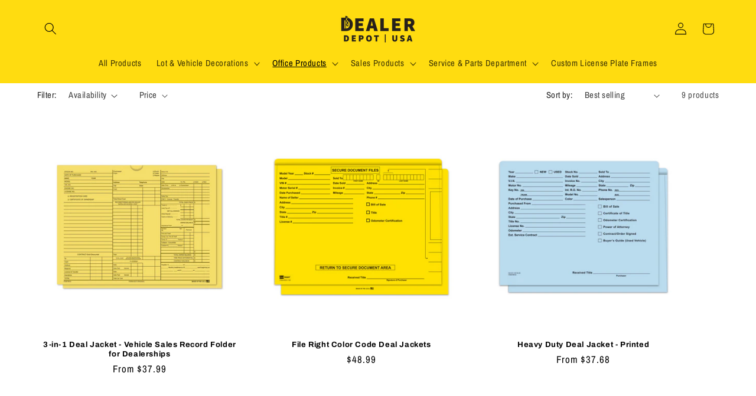

--- FILE ---
content_type: application/javascript
request_url: https://cdn-app.sealsubscriptions.com/shopify/public/js/seal-ac-module.js?v4&shop=dealer-depot-usa.myshopify.com&1768292660c
body_size: 42439
content:


// Seal auto-charge app
var SealAC = (function(
	$,
	$_,
	GlobalUtility,
	GlobalTranslator,
	GlobalView,
	GlobalFormSelectors,
	GlobalRequirements,
	SealGlobal,
	ClientSpecifics,
	autoInjectWidgets,
	canShowWidgets,
	settings
) {
	
	var sellingPlanGroups 		= [{"options":[{"name":"Deliver every"}],"name":"Subscribe & save","selling_plans":[{"id":"1669660770","name":"Monthly subscription","options":[{"value":"month"}],"price_adjustments":[{"value_type":"percentage","value":"10"}],"prePaidMultiplier":1,"description":""}],"product_variants":[{"product_id":"6943943393378","variant_id":false,"handle":"27-point-vehicle-inspection-2-part","subscription_only":0},{"product_id":"6936610308194","variant_id":false,"handle":"3-in-1-deal-jacket-vehicle-sales-record-folder-for-dealerships","subscription_only":0},{"product_id":"586840571961","variant_id":false,"handle":"4-square-worksheet","subscription_only":0},{"product_id":"610693808185","variant_id":false,"handle":"adhesive-floor-mats","subscription_only":0},{"product_id":"6940463104098","variant_id":false,"handle":"1107","subscription_only":0},{"product_id":"6940463169634","variant_id":false,"handle":"1108","subscription_only":0},{"product_id":"586566467641","variant_id":false,"handle":"agreement-to-furnish-insurance","subscription_only":0},{"product_id":"6941927932002","variant_id":false,"handle":"4810","subscription_only":0},{"product_id":"6941927997538","variant_id":false,"handle":"4811","subscription_only":0},{"product_id":"6943956336738","variant_id":false,"handle":"591-905","subscription_only":0},{"product_id":"6943955812450","variant_id":false,"handle":"591-700","subscription_only":0},{"product_id":"6943955976290","variant_id":false,"handle":"591-115","subscription_only":0},{"product_id":"1178729349177","variant_id":false,"handle":"blank-r-s-windshield-stickers","subscription_only":0},{"product_id":"6943944474722","variant_id":false,"handle":"9100","subscription_only":0},{"product_id":"586573119545","variant_id":false,"handle":"borrowed-vehicle-agreement","subscription_only":0},{"product_id":"567003545657","variant_id":false,"handle":"buyers-guide-holder-pouch-kit","subscription_only":0},{"product_id":"564623605817","variant_id":false,"handle":"buyers-guides","subscription_only":0},{"product_id":"567071670329","variant_id":false,"handle":"california-foreign-language-acknowledgement","subscription_only":0},{"product_id":"599172481081","variant_id":false,"handle":"california-salvage-title-law-sticker","subscription_only":0},{"product_id":"6943944933474","variant_id":false,"handle":"6790","subscription_only":0},{"product_id":"6943944966242","variant_id":false,"handle":"6791","subscription_only":0},{"product_id":"567062102073","variant_id":false,"handle":"as-is-cash-contracts","subscription_only":0},{"product_id":"6941928554594","variant_id":false,"handle":"8030","subscription_only":0},{"product_id":"6941928587362","variant_id":false,"handle":"8032","subscription_only":0},{"product_id":"6941928620130","variant_id":false,"handle":"8042","subscription_only":0},{"product_id":"6941928652898","variant_id":false,"handle":"8041","subscription_only":0},{"product_id":"6941928685666","variant_id":false,"handle":"8040","subscription_only":0},{"product_id":"6941928718434","variant_id":false,"handle":"8034","subscription_only":0},{"product_id":"6940463661154","variant_id":false,"handle":"95110","subscription_only":0},{"product_id":"6943943426146","variant_id":false,"handle":"7287","subscription_only":0},{"product_id":"2477672759353","variant_id":false,"handle":"certified-pre-owned-sticker-pack","subscription_only":0},{"product_id":"6941928030306","variant_id":false,"handle":"555","subscription_only":0},{"product_id":"549997248569","variant_id":false,"handle":"checkered-flag-antenna-pennants","subscription_only":0},{"product_id":"6943943458914","variant_id":false,"handle":"7293-0512","subscription_only":0},{"product_id":"567003873337","variant_id":false,"handle":"clip-on-window-form-holder","subscription_only":0},{"product_id":"586590224441","variant_id":false,"handle":"consignment-and-sales-agreement","subscription_only":0},{"product_id":"6941930782818","variant_id":false,"handle":"863","subscription_only":0},{"product_id":"6884267229282","variant_id":false,"handle":"continu-tags","subscription_only":0},{"product_id":"567016161337","variant_id":false,"handle":"contract-cancellation-option-agreement-contract","subscription_only":0},{"product_id":"567160930361","variant_id":false,"handle":"credit-application-1-part-padded","subscription_only":0},{"product_id":"6941928063074","variant_id":false,"handle":"638","subscription_only":0},{"product_id":"6941928095842","variant_id":false,"handle":"552","subscription_only":0},{"product_id":"6884267065442","variant_id":false,"handle":"dealer-add-on-sticker","subscription_only":0},{"product_id":"6943956467810","variant_id":false,"handle":"591-300","subscription_only":0},{"product_id":"6940463005794","variant_id":false,"handle":"8303-5","subscription_only":0},{"product_id":"6941928128610","variant_id":false,"handle":"7273","subscription_only":0},{"product_id":"6943956566114","variant_id":false,"handle":"591-505","subscription_only":0},{"product_id":"586538188857","variant_id":false,"handle":"due-bill-3-part","subscription_only":0},{"product_id":"591010529337","variant_id":false,"handle":"e-z-color-stripe-key-tags","subscription_only":0},{"product_id":"599336124473","variant_id":false,"handle":"e-z-stock-stickers","subscription_only":0},{"product_id":"6940483321954","variant_id":false,"handle":"98250","subscription_only":0},{"product_id":"6940483387490","variant_id":false,"handle":"98251","subscription_only":0},{"product_id":"6940463890530","variant_id":false,"handle":"97111","subscription_only":0},{"product_id":"6941930815586","variant_id":false,"handle":"6110-00","subscription_only":0},{"product_id":"6941930848354","variant_id":false,"handle":"6125","subscription_only":0},{"product_id":"6941930881122","variant_id":false,"handle":"821","subscription_only":0},{"product_id":"6941927702626","variant_id":false,"handle":"5542","subscription_only":0},{"product_id":"6943943491682","variant_id":false,"handle":"7286","subscription_only":0},{"product_id":"6943956140130","variant_id":false,"handle":"591-005","subscription_only":0},{"product_id":"567007707193","variant_id":false,"handle":"extra-wire-bars-for-holder-pouch","subscription_only":0},{"product_id":"6943943524450","variant_id":false,"handle":"72905","subscription_only":0},{"product_id":"6943956172898","variant_id":false,"handle":"591-015","subscription_only":0},{"product_id":"6943955845218","variant_id":false,"handle":"591-705","subscription_only":0},{"product_id":"586550673465","variant_id":false,"handle":"file-folder-deal-jackets","subscription_only":0},{"product_id":"6940464742498","variant_id":false,"handle":"1271","subscription_only":0},{"product_id":"6940464611426","variant_id":false,"handle":"1250","subscription_only":0},{"product_id":"6940463759458","variant_id":false,"handle":"1215","subscription_only":0},{"product_id":"6940463988834","variant_id":false,"handle":"121-500","subscription_only":0},{"product_id":"6940464250978","variant_id":false,"handle":"120","subscription_only":0},{"product_id":"6940464152674","variant_id":false,"handle":"122","subscription_only":0},{"product_id":"6940464840802","variant_id":false,"handle":"128","subscription_only":0},{"product_id":"6940464480354","variant_id":false,"handle":"124","subscription_only":0},{"product_id":"6940464349282","variant_id":false,"handle":"123","subscription_only":0},{"product_id":"6940464808034","variant_id":false,"handle":"127","subscription_only":0},{"product_id":"6940463235170","variant_id":false,"handle":"130","subscription_only":0},{"product_id":"6941927735394","variant_id":false,"handle":"8015","subscription_only":0},{"product_id":"6884266868834","variant_id":false,"handle":"fresh-trade-in-not-for-sale-decals-100-pack","subscription_only":0},{"product_id":"6941928783970","variant_id":false,"handle":"816","subscription_only":0},{"product_id":"6941928816738","variant_id":false,"handle":"814","subscription_only":0},{"product_id":"6941928849506","variant_id":false,"handle":"817","subscription_only":0},{"product_id":"6941928882274","variant_id":false,"handle":"815","subscription_only":0},{"product_id":"6941928915042","variant_id":false,"handle":"8175","subscription_only":0},{"product_id":"6943956205666","variant_id":false,"handle":"591-010","subscription_only":0},{"product_id":"6941928161378","variant_id":false,"handle":"7270-1218","subscription_only":0},{"product_id":"6943943589986","variant_id":false,"handle":"7292","subscription_only":0},{"product_id":"6940463267938","variant_id":false,"handle":"7516-g","subscription_only":0},{"product_id":"6940463300706","variant_id":false,"handle":"7517-w","subscription_only":0},{"product_id":"6936615977058","variant_id":false,"handle":"2420","subscription_only":0},{"product_id":"6943943622754","variant_id":false,"handle":"7298","subscription_only":0},{"product_id":"6943943655522","variant_id":false,"handle":"7285-0416","subscription_only":0},{"product_id":"6943956238434","variant_id":false,"handle":"591-020","subscription_only":0},{"product_id":"6941928194146","variant_id":false,"handle":"655","subscription_only":0},{"product_id":"6936610472034","variant_id":false,"handle":"5440","subscription_only":0},{"product_id":"567175020601","variant_id":false,"handle":"inventory-record-book-large","subscription_only":0},{"product_id":"567175643193","variant_id":false,"handle":"inventory-record-book-small","subscription_only":0},{"product_id":"6940464382050","variant_id":false,"handle":"97210","subscription_only":0},{"product_id":"6943943688290","variant_id":false,"handle":"7288","subscription_only":0},{"product_id":"6941928980578","variant_id":false,"handle":"8044","subscription_only":0},{"product_id":"6941929013346","variant_id":false,"handle":"8046","subscription_only":0},{"product_id":"6941929046114","variant_id":false,"handle":"8045","subscription_only":0},{"product_id":"6941929078882","variant_id":false,"handle":"7392","subscription_only":0},{"product_id":"6941929111650","variant_id":false,"handle":"7406","subscription_only":0},{"product_id":"6941929144418","variant_id":false,"handle":"7391","subscription_only":0},{"product_id":"6941929177186","variant_id":false,"handle":"7407","subscription_only":0},{"product_id":"6941929209954","variant_id":false,"handle":"6301","subscription_only":0},{"product_id":"6941929242722","variant_id":false,"handle":"6300","subscription_only":0},{"product_id":"6941929275490","variant_id":false,"handle":"8047","subscription_only":0},{"product_id":"6941929308258","variant_id":false,"handle":"7399","subscription_only":0},{"product_id":"6941929341026","variant_id":false,"handle":"7393","subscription_only":0},{"product_id":"6941929406562","variant_id":false,"handle":"7400","subscription_only":0},{"product_id":"6941929439330","variant_id":false,"handle":"7404","subscription_only":0},{"product_id":"6941929472098","variant_id":false,"handle":"8048","subscription_only":0},{"product_id":"6941929504866","variant_id":false,"handle":"8049","subscription_only":0},{"product_id":"6940463038562","variant_id":false,"handle":"9302-7","subscription_only":0},{"product_id":"6940463333474","variant_id":false,"handle":"1839-5","subscription_only":0},{"product_id":"6943956598882","variant_id":false,"handle":"591-500","subscription_only":0},{"product_id":"6943956631650","variant_id":false,"handle":"591-510","subscription_only":0},{"product_id":"6943956664418","variant_id":false,"handle":"591-515","subscription_only":0},{"product_id":"6943943721058","variant_id":false,"handle":"7294-1018","subscription_only":0},{"product_id":"586607591481","variant_id":false,"handle":"motor-vehicle-brokering-agreement","subscription_only":0},{"product_id":"6940464414818","variant_id":false,"handle":"95310","subscription_only":0},{"product_id":"6940464578658","variant_id":false,"handle":"95350","subscription_only":0},{"product_id":"6940464513122","variant_id":false,"handle":"95311","subscription_only":0},{"product_id":"6943943753826","variant_id":false,"handle":"7289","subscription_only":0},{"product_id":"6943943786594","variant_id":false,"handle":"7291","subscription_only":0},{"product_id":"6943956435042","variant_id":false,"handle":"591-930","subscription_only":0},{"product_id":"6940464054370","variant_id":false,"handle":"95211","subscription_only":0},{"product_id":"2477646905401","variant_id":false,"handle":"neon-sale-tags","subscription_only":0},{"product_id":"6943943819362","variant_id":false,"handle":"7294-0819","subscription_only":0},{"product_id":"567236165689","variant_id":false,"handle":"not-for-sale-stickers","subscription_only":0},{"product_id":"567252582457","variant_id":false,"handle":"notice-to-co-signer","subscription_only":0},{"product_id":"6941928226914","variant_id":false,"handle":"7275","subscription_only":0},{"product_id":"567053156409","variant_id":false,"handle":"notice-to-vehicle-credit-application","subscription_only":0},{"product_id":"6943955943522","variant_id":false,"handle":"591-725","subscription_only":0},{"product_id":"6943955910754","variant_id":false,"handle":"591-720","subscription_only":0},{"product_id":"6943955877986","variant_id":false,"handle":"591-715","subscription_only":0},{"product_id":"567057088569","variant_id":false,"handle":"optional-products-and-services-disclosure","subscription_only":0},{"product_id":"6876384788578","variant_id":false,"handle":"paper-floor-mat-box-of-1000","subscription_only":0},{"product_id":"6941928259682","variant_id":false,"handle":"5570","subscription_only":0},{"product_id":"6941927768162","variant_id":false,"handle":"846","subscription_only":0},{"product_id":"6941928325218","variant_id":false,"handle":"847","subscription_only":0},{"product_id":"6943956500578","variant_id":false,"handle":"591-305","subscription_only":0},{"product_id":"591051194425","variant_id":false,"handle":"poly-key-tags","subscription_only":0},{"product_id":"599497736249","variant_id":false,"handle":"poly-stock-stickers","subscription_only":0},{"product_id":"6943944507490","variant_id":false,"handle":"7280","subscription_only":0},{"product_id":"6940463923298","variant_id":false,"handle":"97110","subscription_only":0},{"product_id":"6941928357986","variant_id":false,"handle":"8004","subscription_only":0},{"product_id":"6941928390754","variant_id":false,"handle":"7382","subscription_only":0},{"product_id":"6943944573026","variant_id":false,"handle":"7299","subscription_only":0},{"product_id":"567257333817","variant_id":false,"handle":"vehicle-vessel-transfer-reg-262","subscription_only":0},{"product_id":"567058300985","variant_id":false,"handle":"returned-vehicle-report","subscription_only":0},{"product_id":"6935604461666","variant_id":false,"handle":"731","subscription_only":0},{"product_id":"6935604396130","variant_id":false,"handle":"731-p","subscription_only":0},{"product_id":"591187181625","variant_id":false,"handle":"round-corner-self-laminating-key-tags","subscription_only":0},{"product_id":"6940463366242","variant_id":false,"handle":"7100-ss","subscription_only":0},{"product_id":"6940463399010","variant_id":false,"handle":"45450","subscription_only":0},{"product_id":"599535288377","variant_id":false,"handle":"safety-check-decals","subscription_only":0},{"product_id":"6941928423522","variant_id":false,"handle":"5550","subscription_only":0},{"product_id":"6940463562850","variant_id":false,"handle":"7100-sa","subscription_only":0},{"product_id":"6936615845986","variant_id":false,"handle":"205","subscription_only":0},{"product_id":"6943943032930","variant_id":false,"handle":"1068","subscription_only":0},{"product_id":"591191998521","variant_id":false,"handle":"self-laminating-key-tags","subscription_only":0},{"product_id":"6940464316514","variant_id":false,"handle":"1922","subscription_only":0},{"product_id":"6940463857762","variant_id":false,"handle":"1921","subscription_only":0},{"product_id":"6943956402274","variant_id":false,"handle":"591-915","subscription_only":0},{"product_id":"599540596793","variant_id":false,"handle":"smog-check-decals","subscription_only":0},{"product_id":"6936615944290","variant_id":false,"handle":"139","subscription_only":0},{"product_id":"2028196069433","variant_id":false,"handle":"solid-paint-markers-grease-pens","subscription_only":0},{"product_id":"2189717766201","variant_id":false,"handle":"statement-of-facts-256","subscription_only":0},{"product_id":"6936607129698","variant_id":false,"handle":"1810","subscription_only":0},{"product_id":"6936607162466","variant_id":false,"handle":"1808","subscription_only":0},{"product_id":"6936607195234","variant_id":false,"handle":"1811","subscription_only":0},{"product_id":"6936607228002","variant_id":false,"handle":"1812","subscription_only":0},{"product_id":"6936607260770","variant_id":false,"handle":"1813","subscription_only":0},{"product_id":"6936607293538","variant_id":false,"handle":"1845","subscription_only":0},{"product_id":"6936607326306","variant_id":false,"handle":"1846","subscription_only":0},{"product_id":"610722938937","variant_id":false,"handle":"steering-wheel-protector","subscription_only":0},{"product_id":"6936607096930","variant_id":false,"handle":"1805","subscription_only":0},{"product_id":"6941927800930","variant_id":false,"handle":"4530-1","subscription_only":0},{"product_id":"6943956271202","variant_id":false,"handle":"591-025","subscription_only":0},{"product_id":"594179096633","variant_id":false,"handle":"survivor-key-tags","subscription_only":0},{"product_id":"6943956533346","variant_id":false,"handle":"591-310","subscription_only":0},{"product_id":"599095017529","variant_id":false,"handle":"protector-jacket","subscription_only":0},{"product_id":"6941931077730","variant_id":false,"handle":"7003","subscription_only":0},{"product_id":"6941930913890","variant_id":false,"handle":"860","subscription_only":0},{"product_id":"6941930979426","variant_id":false,"handle":"861","subscription_only":0},{"product_id":"6941930946658","variant_id":false,"handle":"861-2","subscription_only":0},{"product_id":"6941931012194","variant_id":false,"handle":"862","subscription_only":0},{"product_id":"6943943196770","variant_id":false,"handle":"116-l","subscription_only":0},{"product_id":"6943944900706","variant_id":false,"handle":"608","subscription_only":0},{"product_id":"6943943852130","variant_id":false,"handle":"7296-0220","subscription_only":0},{"product_id":"6941928456290","variant_id":false,"handle":"5580","subscription_only":0},{"product_id":"567159193657","variant_id":false,"handle":"credit-application-2-part","subscription_only":0},{"product_id":"6941930127458","variant_id":false,"handle":"796","subscription_only":0},{"product_id":"6936610373730","variant_id":false,"handle":"5420","subscription_only":0},{"product_id":"567059415097","variant_id":false,"handle":"used-vehicle-condition-at-delivery","subscription_only":0},{"product_id":"567064035385","variant_id":false,"handle":"vehicle-as-is-agreement-no-warranty","subscription_only":0},{"product_id":"6943944605794","variant_id":false,"handle":"605","subscription_only":0},{"product_id":"6943943884898","variant_id":false,"handle":"7290","subscription_only":0},{"product_id":"6936610668642","variant_id":false,"handle":"8104","subscription_only":0},{"product_id":"6936610635874","variant_id":false,"handle":"8102","subscription_only":0},{"product_id":"6936610603106","variant_id":false,"handle":"8100","subscription_only":0},{"product_id":"6884267524194","variant_id":false,"handle":"vehicle-information-sticker-100-pack","subscription_only":0},{"product_id":"6943943917666","variant_id":false,"handle":"72950","subscription_only":0},{"product_id":"6943943950434","variant_id":false,"handle":"7295","subscription_only":0},{"product_id":"6941930192994","variant_id":false,"handle":"794","subscription_only":0},{"product_id":"6941930225762","variant_id":false,"handle":"795","subscription_only":0},{"product_id":"6941930258530","variant_id":false,"handle":"792","subscription_only":0},{"product_id":"6941930291298","variant_id":false,"handle":"791","subscription_only":0},{"product_id":"6941930356834","variant_id":false,"handle":"790","subscription_only":0},{"product_id":"6941930422370","variant_id":false,"handle":"793","subscription_only":0},{"product_id":"599543283769","variant_id":false,"handle":"vehicle-not-for-sale-decal","subscription_only":0},{"product_id":"567178231865","variant_id":false,"handle":"vehicle-registration-control-log-book","subscription_only":0},{"product_id":"6943956009058","variant_id":false,"handle":"591-120","subscription_only":0},{"product_id":"6943956041826","variant_id":false,"handle":"591-100","subscription_only":0},{"product_id":"6943956074594","variant_id":false,"handle":"591-105","subscription_only":0},{"product_id":"6943943983202","variant_id":false,"handle":"72970","subscription_only":0},{"product_id":"6943944015970","variant_id":false,"handle":"72960","subscription_only":0},{"product_id":"6943956697186","variant_id":false,"handle":"591-520","subscription_only":0},{"product_id":"6940463956066","variant_id":false,"handle":"95210","subscription_only":0},{"product_id":"6943956107362","variant_id":false,"handle":"591-110","subscription_only":0},{"product_id":"586863345721","variant_id":false,"handle":"wholesale-purchase-order-book","subscription_only":0},{"product_id":"567014326329","variant_id":false,"handle":"window-jacket-form-holders","subscription_only":0},{"product_id":"6943943000162","variant_id":false,"handle":"588","subscription_only":0},{"product_id":"6940463628386","variant_id":false,"handle":"45430","subscription_only":0},{"product_id":"7373420855394","variant_id":false,"handle":"heavy-stock-deal-jackets","subscription_only":0}],"product_target_type":"specific_products"}];
	var allSubscriptionProducts = {"s6943943393378":{"product_id":"6943943393378","variant_id":false,"handle":"27-point-vehicle-inspection-2-part","subscription_only":0,"variants":[{"variant_id":"40573511073890","price":"23.99","compare_at_price":"","sku":"7297","title":"Default Title"}]},"s6936610308194":{"product_id":"6936610308194","variant_id":false,"handle":"3-in-1-deal-jacket-vehicle-sales-record-folder-for-dealerships","subscription_only":0,"variants":[{"variant_id":"40557217972322","price":"122.99","compare_at_price":"","sku":"543","title":"500"},{"variant_id":"40557218005090","price":"37.99","compare_at_price":"","sku":"237","title":"100"}]},"s586840571961":{"product_id":"586840571961","variant_id":false,"handle":"4-square-worksheet","subscription_only":0,"variants":[{"variant_id":"7326018437177","price":"14.99","compare_at_price":"","sku":"JF694","title":"Default Title"}]},"s610693808185":{"product_id":"610693808185","variant_id":false,"handle":"adhesive-floor-mats","subscription_only":0,"variants":[{"variant_id":"42282625532002","price":"89.99","compare_at_price":"89.99","sku":"129","title":"300' Roll - 175 Mats"},{"variant_id":"42282625564770","price":"169.99","compare_at_price":"89.99","sku":"129-600","title":"600' Roll - 350 Mats"}]},"s6940463104098":{"product_id":"6940463104098","variant_id":false,"handle":"1107","subscription_only":0,"variants":[{"variant_id":"40563508117602","price":"79.62","compare_at_price":"","sku":"1107","title":"Default Title"}]},"s6940463169634":{"product_id":"6940463169634","variant_id":false,"handle":"1108","subscription_only":0,"variants":[{"variant_id":"40563508183138","price":"33.95","compare_at_price":"","sku":"1108","title":"Default Title"}]},"s586566467641":{"product_id":"586566467641","variant_id":false,"handle":"agreement-to-furnish-insurance","subscription_only":0,"variants":[{"variant_id":"7324586311737","price":"4.99","compare_at_price":"30.00","sku":"JF228","title":"English"},{"variant_id":"7324586344505","price":"4.99","compare_at_price":"30.00","sku":"JF228SP","title":"Spanish"}]},"s6941927932002":{"product_id":"6941927932002","variant_id":false,"handle":"4810","subscription_only":0,"variants":[{"variant_id":"40567366647906","price":"31.70","compare_at_price":"","sku":"4810","title":"Default Title"}]},"s6941927997538":{"product_id":"6941927997538","variant_id":false,"handle":"4811","subscription_only":0,"variants":[{"variant_id":"40567366713442","price":"27.88","compare_at_price":"","sku":"4811","title":"Default Title"}]},"s6943956336738":{"product_id":"6943956336738","variant_id":false,"handle":"591-905","subscription_only":0,"variants":[{"variant_id":"40573589782626","price":"5.33","compare_at_price":"","sku":"591-905","title":"Default Title"}]},"s6943955812450":{"product_id":"6943955812450","variant_id":false,"handle":"591-700","subscription_only":0,"variants":[{"variant_id":"40573588832354","price":"23.25","compare_at_price":"","sku":"591-700","title":"Default Title"}]},"s6943955976290":{"product_id":"6943955976290","variant_id":false,"handle":"591-115","subscription_only":0,"variants":[{"variant_id":"40573589127266","price":"22.08","compare_at_price":"","sku":"591-115","title":"Default Title"}]},"s1178729349177":{"product_id":"1178729349177","variant_id":false,"handle":"blank-r-s-windshield-stickers","subscription_only":0,"variants":[{"variant_id":"10848182173753","price":"29.99","compare_at_price":"","sku":"","title":"Default Title"}]},"s6943944474722":{"product_id":"6943944474722","variant_id":false,"handle":"9100","subscription_only":0,"variants":[{"variant_id":"40573515366498","price":"17.95","compare_at_price":"","sku":"9100","title":"Default Title"}]},"s586573119545":{"product_id":"586573119545","variant_id":false,"handle":"borrowed-vehicle-agreement","subscription_only":0,"variants":[{"variant_id":"7324619178041","price":"23.95","compare_at_price":"","sku":"JF105","title":"2 Part"},{"variant_id":"7324619210809","price":"23.95","compare_at_price":"","sku":"JF105-1","title":"1 Part"}]},"s567003545657":{"product_id":"567003545657","variant_id":false,"handle":"buyers-guide-holder-pouch-kit","subscription_only":0,"variants":[{"variant_id":"7218147655737","price":"29.95","compare_at_price":"","sku":"233","title":"Default Title"}]},"s564623605817":{"product_id":"564623605817","variant_id":false,"handle":"buyers-guides","subscription_only":0,"variants":[{"variant_id":"7191623893049","price":"25.99","compare_at_price":"","sku":"8250-2017","title":"English \/ As-Is"},{"variant_id":"7191623925817","price":"25.99","compare_at_price":"","sku":"8253","title":"English \/ Implied Warranty"},{"variant_id":"7191623958585","price":"25.99","compare_at_price":"","sku":"JF328SP","title":"Spanish \/ As-Is"},{"variant_id":"7191623991353","price":"25.99","compare_at_price":"","sku":"","title":"Spanish \/ Implied Warranty"}]},"s567071670329":{"product_id":"567071670329","variant_id":false,"handle":"california-foreign-language-acknowledgement","subscription_only":0,"variants":[{"variant_id":"7218452791353","price":"13.99","compare_at_price":"","sku":"JF542","title":"Default Title"}]},"s599172481081":{"product_id":"599172481081","variant_id":false,"handle":"california-salvage-title-law-sticker","subscription_only":0,"variants":[{"variant_id":"7387598749753","price":"24.95","compare_at_price":"","sku":"JF688","title":"Default Title"}]},"s6943944933474":{"product_id":"6943944933474","variant_id":false,"handle":"6790","subscription_only":0,"variants":[{"variant_id":"40573517627490","price":"23.96","compare_at_price":"","sku":"6790","title":"Default Title"}]},"s6943944966242":{"product_id":"6943944966242","variant_id":false,"handle":"6791","subscription_only":0,"variants":[{"variant_id":"40573517660258","price":"42.12","compare_at_price":"","sku":"6791","title":"Default Title"}]},"s567062102073":{"product_id":"567062102073","variant_id":false,"handle":"as-is-cash-contracts","subscription_only":0,"variants":[{"variant_id":"7218392563769","price":"34.99","compare_at_price":"65.99","sku":"JF730","title":"English"},{"variant_id":"7218392596537","price":"24.99","compare_at_price":"65.99","sku":"JF730SP","title":"Spanish"}]},"s6941928554594":{"product_id":"6941928554594","variant_id":false,"handle":"8030","subscription_only":0,"variants":[{"variant_id":"40567367434338","price":"22.36","compare_at_price":"","sku":"8030","title":"Default Title"}]},"s6941928587362":{"product_id":"6941928587362","variant_id":false,"handle":"8032","subscription_only":0,"variants":[{"variant_id":"40567367467106","price":"23.74","compare_at_price":"","sku":"8032","title":"Default Title"}]},"s6941928620130":{"product_id":"6941928620130","variant_id":false,"handle":"8042","subscription_only":0,"variants":[{"variant_id":"40567367499874","price":"24.95","compare_at_price":"","sku":"8042","title":"Default Title"}]},"s6941928652898":{"product_id":"6941928652898","variant_id":false,"handle":"8041","subscription_only":0,"variants":[{"variant_id":"40567367532642","price":"18.25","compare_at_price":"","sku":"8041","title":"Default Title"}]},"s6941928685666":{"product_id":"6941928685666","variant_id":false,"handle":"8040","subscription_only":0,"variants":[{"variant_id":"40567367565410","price":"19.31","compare_at_price":"","sku":"8040","title":"Default Title"}]},"s6941928718434":{"product_id":"6941928718434","variant_id":false,"handle":"8034","subscription_only":0,"variants":[{"variant_id":"40567367598178","price":"26.84","compare_at_price":"","sku":"8034","title":"Default Title"}]},"s6940463661154":{"product_id":"6940463661154","variant_id":false,"handle":"95110","subscription_only":0,"variants":[{"variant_id":"40563508707426","price":"70.03","compare_at_price":"","sku":"95110","title":"Default Title"}]},"s6943943426146":{"product_id":"6943943426146","variant_id":false,"handle":"7287","subscription_only":0,"variants":[{"variant_id":"40573511106658","price":"78.48","compare_at_price":"","sku":"7287","title":"Default Title"}]},"s2477672759353":{"product_id":"2477672759353","variant_id":false,"handle":"certified-pre-owned-sticker-pack","subscription_only":0,"variants":[{"variant_id":"19788434145337","price":"10.99","compare_at_price":"9.99","sku":"","title":"Default Title"}]},"s6941928030306":{"product_id":"6941928030306","variant_id":false,"handle":"555","subscription_only":0,"variants":[{"variant_id":"40567366746210","price":"11.42","compare_at_price":"","sku":"555","title":"Default Title"}]},"s549997248569":{"product_id":"549997248569","variant_id":false,"handle":"checkered-flag-antenna-pennants","subscription_only":0,"variants":[{"variant_id":"7068201779257","price":"32.95","compare_at_price":"34.99","sku":"","title":"Black and White"},{"variant_id":"7068201812025","price":"32.95","compare_at_price":"34.99","sku":"","title":"Blue and White"},{"variant_id":"7068201844793","price":"32.95","compare_at_price":"34.99","sku":"","title":"Red and White"}]},"s6943943458914":{"product_id":"6943943458914","variant_id":false,"handle":"7293-0512","subscription_only":0,"variants":[{"variant_id":"40573511139426","price":"62.36","compare_at_price":"","sku":"7293-0512","title":"Default Title"}]},"s567003873337":{"product_id":"567003873337","variant_id":false,"handle":"clip-on-window-form-holder","subscription_only":0,"variants":[{"variant_id":"7218149163065","price":"44.99","compare_at_price":"","sku":"8248-01","title":"Default Title"}]},"s586590224441":{"product_id":"586590224441","variant_id":false,"handle":"consignment-and-sales-agreement","subscription_only":0,"variants":[{"variant_id":"7324695429177","price":"19.99","compare_at_price":"","sku":"JF111","title":"1 Part"},{"variant_id":"7324695461945","price":"29.99","compare_at_price":"","sku":"JF111-2","title":"2 Part"}]},"s6941930782818":{"product_id":"6941930782818","variant_id":false,"handle":"863","subscription_only":0,"variants":[{"variant_id":"40567371333730","price":"40.80","compare_at_price":"","sku":"863","title":"Default Title"}]},"s6884267229282":{"product_id":"6884267229282","variant_id":false,"handle":"continu-tags","subscription_only":0,"variants":[{"variant_id":"40400366043234","price":"54.99","compare_at_price":"","sku":"EZ384","title":"Blue"},{"variant_id":"40400366076002","price":"54.99","compare_at_price":"","sku":"EZ385","title":"Green"},{"variant_id":"40400366108770","price":"54.99","compare_at_price":"","sku":"EZ386","title":"Orange"},{"variant_id":"40400366141538","price":"54.99","compare_at_price":"","sku":"EZ387","title":"Red"},{"variant_id":"40400366174306","price":"54.99","compare_at_price":"","sku":"EZ388","title":"White"},{"variant_id":"40400366207074","price":"54.99","compare_at_price":"","sku":"EZ384","title":"Yellow"}]},"s567016161337":{"product_id":"567016161337","variant_id":false,"handle":"contract-cancellation-option-agreement-contract","subscription_only":0,"variants":[{"variant_id":"7218181898297","price":"5.99","compare_at_price":"19.99","sku":"JF684","title":"English"},{"variant_id":"7218181931065","price":"5.99","compare_at_price":"19.99","sku":"JF684SP","title":"Spanish"}]},"s567160930361":{"product_id":"567160930361","variant_id":false,"handle":"credit-application-1-part-padded","subscription_only":0,"variants":[{"variant_id":"7219115819065","price":"19.99","compare_at_price":"","sku":"JF751","title":"English"},{"variant_id":"7219115851833","price":"19.99","compare_at_price":"","sku":"JF751SP","title":"Spanish"}]},"s6941928063074":{"product_id":"6941928063074","variant_id":false,"handle":"638","subscription_only":0,"variants":[{"variant_id":"40567366778978","price":"21.41","compare_at_price":"","sku":"638","title":"Default Title"}]},"s6941928095842":{"product_id":"6941928095842","variant_id":false,"handle":"552","subscription_only":0,"variants":[{"variant_id":"40567366811746","price":"23.12","compare_at_price":"","sku":"552","title":"Default Title"}]},"s6884267065442":{"product_id":"6884267065442","variant_id":false,"handle":"dealer-add-on-sticker","subscription_only":0,"variants":[{"variant_id":"40400365387874","price":"32.99","compare_at_price":"","sku":"624","title":"Default Title"}]},"s6943956467810":{"product_id":"6943956467810","variant_id":false,"handle":"591-300","subscription_only":0,"variants":[{"variant_id":"40573589946466","price":"8.80","compare_at_price":"","sku":"591-300","title":"Default Title"}]},"s6940463005794":{"product_id":"6940463005794","variant_id":false,"handle":"8303-5","subscription_only":0,"variants":[{"variant_id":"40563508019298","price":"6.60","compare_at_price":"","sku":"8303-5","title":"Default Title"}]},"s6941928128610":{"product_id":"6941928128610","variant_id":false,"handle":"7273","subscription_only":0,"variants":[{"variant_id":"40567366844514","price":"21.02","compare_at_price":"","sku":"7273","title":"Default Title"}]},"s6943956566114":{"product_id":"6943956566114","variant_id":false,"handle":"591-505","subscription_only":0,"variants":[{"variant_id":"40573590044770","price":"42.85","compare_at_price":"","sku":"591-505","title":"Default Title"}]},"s586538188857":{"product_id":"586538188857","variant_id":false,"handle":"due-bill-3-part","subscription_only":0,"variants":[{"variant_id":"7324497510457","price":"25.99","compare_at_price":"","sku":"8740","title":"English"},{"variant_id":"7324497543225","price":"25.99","compare_at_price":"","sku":"JF110SP","title":"Spanish"}]},"s591010529337":{"product_id":"591010529337","variant_id":false,"handle":"e-z-color-stripe-key-tags","subscription_only":0,"variants":[{"variant_id":"7343724986425","price":"29.99","compare_at_price":"","sku":"423","title":"Yellow"},{"variant_id":"7343725019193","price":"29.99","compare_at_price":"","sku":"423","title":"Orange"},{"variant_id":"7343725051961","price":"29.99","compare_at_price":"","sku":"423","title":"Red"},{"variant_id":"7343725084729","price":"29.99","compare_at_price":"","sku":"423","title":"Purple"},{"variant_id":"7343725117497","price":"29.99","compare_at_price":"","sku":"423","title":"Blue"},{"variant_id":"7343725150265","price":"29.99","compare_at_price":"","sku":"423","title":"Green"},{"variant_id":"7343725183033","price":"29.99","compare_at_price":"","sku":"423","title":"Black"},{"variant_id":"7343725215801","price":"29.99","compare_at_price":"","sku":"423","title":"White"}]},"s599336124473":{"product_id":"599336124473","variant_id":false,"handle":"e-z-stock-stickers","subscription_only":0,"variants":[{"variant_id":"7388620652601","price":"19.99","compare_at_price":"","sku":"409","title":"White"},{"variant_id":"7388620685369","price":"19.99","compare_at_price":"","sku":"410","title":"Blue"},{"variant_id":"7388620718137","price":"19.99","compare_at_price":"","sku":"411","title":"Green"},{"variant_id":"7388620750905","price":"19.99","compare_at_price":"","sku":"412","title":"Yellow"},{"variant_id":"7388620783673","price":"19.99","compare_at_price":"","sku":"413","title":"Orange"},{"variant_id":"7388620816441","price":"19.99","compare_at_price":"","sku":"414","title":"Red"}]},"s6940483321954":{"product_id":"6940483321954","variant_id":false,"handle":"98250","subscription_only":0,"variants":[{"variant_id":"40563559923810","price":"42.52","compare_at_price":"","sku":"98250","title":"Default Title"}]},"s6940483387490":{"product_id":"6940483387490","variant_id":false,"handle":"98251","subscription_only":0,"variants":[{"variant_id":"40563559989346","price":"36.22","compare_at_price":"","sku":"98251","title":"Default Title"}]},"s6940463890530":{"product_id":"6940463890530","variant_id":false,"handle":"97111","subscription_only":0,"variants":[{"variant_id":"40563509035106","price":"87.79","compare_at_price":"","sku":"97111","title":"Default Title"}]},"s6941930815586":{"product_id":"6941930815586","variant_id":false,"handle":"6110-00","subscription_only":0,"variants":[{"variant_id":"40567371366498","price":"12.38","compare_at_price":"","sku":"6110-00","title":"Default Title"}]},"s6941930848354":{"product_id":"6941930848354","variant_id":false,"handle":"6125","subscription_only":0,"variants":[{"variant_id":"40567371399266","price":"22.36","compare_at_price":"","sku":"6125","title":"Default Title"}]},"s6941930881122":{"product_id":"6941930881122","variant_id":false,"handle":"821","subscription_only":0,"variants":[{"variant_id":"40567371432034","price":"26.62","compare_at_price":"","sku":"821","title":"Default Title"}]},"s6941927702626":{"product_id":"6941927702626","variant_id":false,"handle":"5542","subscription_only":0,"variants":[{"variant_id":"40567366352994","price":"62.56","compare_at_price":"","sku":"5542","title":"Default Title"}]},"s6943943491682":{"product_id":"6943943491682","variant_id":false,"handle":"7286","subscription_only":0,"variants":[{"variant_id":"40573511172194","price":"62.36","compare_at_price":"","sku":"7286","title":"Default Title"}]},"s6943956140130":{"product_id":"6943956140130","variant_id":false,"handle":"591-005","subscription_only":0,"variants":[{"variant_id":"40573589487714","price":"5.73","compare_at_price":"","sku":"591-005","title":"Default Title"}]},"s567007707193":{"product_id":"567007707193","variant_id":false,"handle":"extra-wire-bars-for-holder-pouch","subscription_only":0,"variants":[{"variant_id":"7218160959545","price":"8.99","compare_at_price":"","sku":"","title":"Default Title"}]},"s6943943524450":{"product_id":"6943943524450","variant_id":false,"handle":"72905","subscription_only":0,"variants":[{"variant_id":"40573511204962","price":"48.76","compare_at_price":"","sku":"72905","title":"Default Title"}]},"s6943956172898":{"product_id":"6943956172898","variant_id":false,"handle":"591-015","subscription_only":0,"variants":[{"variant_id":"40573589553250","price":"5.73","compare_at_price":"","sku":"591-015","title":"Default Title"}]},"s6943955845218":{"product_id":"6943955845218","variant_id":false,"handle":"591-705","subscription_only":0,"variants":[{"variant_id":"40573588865122","price":"12.53","compare_at_price":"","sku":"591-705","title":"Default Title"}]},"s586550673465":{"product_id":"586550673465","variant_id":false,"handle":"file-folder-deal-jackets","subscription_only":0,"variants":[{"variant_id":"7324529328185","price":"39.99","compare_at_price":"","sku":"JF101","title":"Default Title"}]},"s6940464742498":{"product_id":"6940464742498","variant_id":false,"handle":"1271","subscription_only":0,"variants":[{"variant_id":"40563510050914","price":"84.72","compare_at_price":"","sku":"1271","title":"Default Title"}]},"s6940464611426":{"product_id":"6940464611426","variant_id":false,"handle":"1250","subscription_only":0,"variants":[{"variant_id":"40563509919842","price":"82.48","compare_at_price":"","sku":"1250","title":"Default Title"}]},"s6940463759458":{"product_id":"6940463759458","variant_id":false,"handle":"1215","subscription_only":0,"variants":[{"variant_id":"40563508904034","price":"20.46","compare_at_price":"","sku":"1215","title":"Default Title"}]},"s6940463988834":{"product_id":"6940463988834","variant_id":false,"handle":"121-500","subscription_only":0,"variants":[{"variant_id":"40563509133410","price":"73.99","compare_at_price":"","sku":"121-500","title":"Default Title"}]},"s6940464250978":{"product_id":"6940464250978","variant_id":false,"handle":"120","subscription_only":0,"variants":[{"variant_id":"40563509526626","price":"80.37","compare_at_price":"","sku":"120","title":"Default Title"}]},"s6940464152674":{"product_id":"6940464152674","variant_id":false,"handle":"122","subscription_only":0,"variants":[{"variant_id":"40563509362786","price":"90.11","compare_at_price":"","sku":"122","title":"1000"},{"variant_id":"40563509395554","price":"30.00","compare_at_price":"","sku":"","title":"500"}]},"s6940464840802":{"product_id":"6940464840802","variant_id":false,"handle":"128","subscription_only":0,"variants":[{"variant_id":"40563510149218","price":"91.27","compare_at_price":"","sku":"128","title":"Default Title"}]},"s6940464480354":{"product_id":"6940464480354","variant_id":false,"handle":"124","subscription_only":0,"variants":[{"variant_id":"40563509788770","price":"85.09","compare_at_price":"","sku":"124","title":"Default Title"}]},"s6940464349282":{"product_id":"6940464349282","variant_id":false,"handle":"123","subscription_only":0,"variants":[{"variant_id":"40563509624930","price":"85.09","compare_at_price":"","sku":"123","title":"Default Title"}]},"s6940464808034":{"product_id":"6940464808034","variant_id":false,"handle":"127","subscription_only":0,"variants":[{"variant_id":"40563510116450","price":"58.37","compare_at_price":"","sku":"127","title":"Default Title"}]},"s6940463235170":{"product_id":"6940463235170","variant_id":false,"handle":"130","subscription_only":0,"variants":[{"variant_id":"40563508248674","price":"48.21","compare_at_price":"","sku":"130","title":"Default Title"}]},"s6941927735394":{"product_id":"6941927735394","variant_id":false,"handle":"8015","subscription_only":0,"variants":[{"variant_id":"40567366385762","price":"14.10","compare_at_price":"","sku":"8015","title":"Default Title"}]},"s6884266868834":{"product_id":"6884266868834","variant_id":false,"handle":"fresh-trade-in-not-for-sale-decals-100-pack","subscription_only":0,"variants":[{"variant_id":"40400364732514","price":"39.99","compare_at_price":"","sku":"EZ670","title":"Default Title"}]},"s6941928783970":{"product_id":"6941928783970","variant_id":false,"handle":"816","subscription_only":0,"variants":[{"variant_id":"40567367794786","price":"19.99","compare_at_price":"","sku":"816","title":"Default Title"}]},"s6941928816738":{"product_id":"6941928816738","variant_id":false,"handle":"814","subscription_only":0,"variants":[{"variant_id":"40567367827554","price":"19.99","compare_at_price":"","sku":"814","title":"Default Title"}]},"s6941928849506":{"product_id":"6941928849506","variant_id":false,"handle":"817","subscription_only":0,"variants":[{"variant_id":"40567367860322","price":"19.99","compare_at_price":"","sku":"817","title":"Default Title"}]},"s6941928882274":{"product_id":"6941928882274","variant_id":false,"handle":"815","subscription_only":0,"variants":[{"variant_id":"40567368056930","price":"19.99","compare_at_price":"","sku":"815","title":"Default Title"}]},"s6941928915042":{"product_id":"6941928915042","variant_id":false,"handle":"8175","subscription_only":0,"variants":[{"variant_id":"40567368089698","price":"19.99","compare_at_price":"","sku":"8175","title":"Default Title"}]},"s6943956205666":{"product_id":"6943956205666","variant_id":false,"handle":"591-010","subscription_only":0,"variants":[{"variant_id":"40573589586018","price":"5.44","compare_at_price":"","sku":"591-010","title":"Default Title"}]},"s6941928161378":{"product_id":"6941928161378","variant_id":false,"handle":"7270-1218","subscription_only":0,"variants":[{"variant_id":"40567366877282","price":"23.30","compare_at_price":"","sku":"7270-1218","title":"Default Title"}]},"s6943943589986":{"product_id":"6943943589986","variant_id":false,"handle":"7292","subscription_only":0,"variants":[{"variant_id":"40573512220770","price":"62.36","compare_at_price":"","sku":"7292","title":"Default Title"}]},"s6940463267938":{"product_id":"6940463267938","variant_id":false,"handle":"7516-g","subscription_only":0,"variants":[{"variant_id":"40563508314210","price":"24.42","compare_at_price":"","sku":"7516-G","title":"Default Title"}]},"s6940463300706":{"product_id":"6940463300706","variant_id":false,"handle":"7517-w","subscription_only":0,"variants":[{"variant_id":"40563508346978","price":"24.42","compare_at_price":"","sku":"7517-W","title":"Default Title"}]},"s6936615977058":{"product_id":"6936615977058","variant_id":false,"handle":"2420","subscription_only":0,"variants":[{"variant_id":"40557241892962","price":"8.12","compare_at_price":"","sku":"2420","title":"Default Title"}]},"s6943943622754":{"product_id":"6943943622754","variant_id":false,"handle":"7298","subscription_only":0,"variants":[{"variant_id":"40573512253538","price":"48.76","compare_at_price":"","sku":"7298","title":"Default Title"}]},"s6943943655522":{"product_id":"6943943655522","variant_id":false,"handle":"7285-0416","subscription_only":0,"variants":[{"variant_id":"40573512286306","price":"62.36","compare_at_price":"","sku":"7285-0416","title":"Default Title"}]},"s6943956238434":{"product_id":"6943956238434","variant_id":false,"handle":"591-020","subscription_only":0,"variants":[{"variant_id":"40573589618786","price":"9.24","compare_at_price":"","sku":"591-020","title":"Default Title"}]},"s6941928194146":{"product_id":"6941928194146","variant_id":false,"handle":"655","subscription_only":0,"variants":[{"variant_id":"40567366910050","price":"20.77","compare_at_price":"","sku":"655","title":"Default Title"}]},"s6936610472034":{"product_id":"6936610472034","variant_id":false,"handle":"5440","subscription_only":0,"variants":[{"variant_id":"40557235404898","price":"156.98","compare_at_price":"","sku":"5440","title":"500"},{"variant_id":"40557235437666","price":"37.40","compare_at_price":"","sku":"","title":"100"}]},"s567175020601":{"product_id":"567175020601","variant_id":false,"handle":"inventory-record-book-large","subscription_only":0,"variants":[{"variant_id":"7219261669433","price":"26.99","compare_at_price":"","sku":"JF351","title":"Default Title"}]},"s567175643193":{"product_id":"567175643193","variant_id":false,"handle":"inventory-record-book-small","subscription_only":0,"variants":[{"variant_id":"7219265863737","price":"4.95","compare_at_price":"19.99","sku":"JF103","title":"Default Title"}]},"s6940464382050":{"product_id":"6940464382050","variant_id":false,"handle":"97210","subscription_only":0,"variants":[{"variant_id":"40563509657698","price":"63.89","compare_at_price":"","sku":"97210","title":"Default Title"}]},"s6943943688290":{"product_id":"6943943688290","variant_id":false,"handle":"7288","subscription_only":0,"variants":[{"variant_id":"40573512319074","price":"48.76","compare_at_price":"","sku":"7288","title":"Default Title"}]},"s6941928980578":{"product_id":"6941928980578","variant_id":false,"handle":"8044","subscription_only":0,"variants":[{"variant_id":"40567368188002","price":"20.62","compare_at_price":"","sku":"8044","title":"Default Title"}]},"s6941929013346":{"product_id":"6941929013346","variant_id":false,"handle":"8046","subscription_only":0,"variants":[{"variant_id":"40567368220770","price":"24.42","compare_at_price":"","sku":"8046","title":"Default Title"}]},"s6941929046114":{"product_id":"6941929046114","variant_id":false,"handle":"8045","subscription_only":0,"variants":[{"variant_id":"40567368253538","price":"19.90","compare_at_price":"","sku":"8045","title":"Default Title"}]},"s6941929078882":{"product_id":"6941929078882","variant_id":false,"handle":"7392","subscription_only":0,"variants":[{"variant_id":"40567368286306","price":"20.84","compare_at_price":"","sku":"7392","title":"Default Title"}]},"s6941929111650":{"product_id":"6941929111650","variant_id":false,"handle":"7406","subscription_only":0,"variants":[{"variant_id":"40567368319074","price":"27.86","compare_at_price":"","sku":"7406","title":"Default Title"}]},"s6941929144418":{"product_id":"6941929144418","variant_id":false,"handle":"7391","subscription_only":0,"variants":[{"variant_id":"40567368351842","price":"20.84","compare_at_price":"","sku":"7391","title":"Default Title"}]},"s6941929177186":{"product_id":"6941929177186","variant_id":false,"handle":"7407","subscription_only":0,"variants":[{"variant_id":"40567368384610","price":"30.08","compare_at_price":"","sku":"7407","title":"Default Title"}]},"s6941929209954":{"product_id":"6941929209954","variant_id":false,"handle":"6301","subscription_only":0,"variants":[{"variant_id":"40567368417378","price":"24.62","compare_at_price":"","sku":"6301","title":"Default Title"}]},"s6941929242722":{"product_id":"6941929242722","variant_id":false,"handle":"6300","subscription_only":0,"variants":[{"variant_id":"40567368450146","price":"24.62","compare_at_price":"","sku":"6300","title":"Default Title"}]},"s6941929275490":{"product_id":"6941929275490","variant_id":false,"handle":"8047","subscription_only":0,"variants":[{"variant_id":"40567368482914","price":"24.42","compare_at_price":"","sku":"8047","title":"Default Title"}]},"s6941929308258":{"product_id":"6941929308258","variant_id":false,"handle":"7399","subscription_only":0,"variants":[{"variant_id":"40567368515682","price":"36.80","compare_at_price":"","sku":"7399","title":"Default Title"}]},"s6941929341026":{"product_id":"6941929341026","variant_id":false,"handle":"7393","subscription_only":0,"variants":[{"variant_id":"40567368548450","price":"20.84","compare_at_price":"","sku":"7393","title":"Default Title"}]},"s6941929406562":{"product_id":"6941929406562","variant_id":false,"handle":"7400","subscription_only":0,"variants":[{"variant_id":"40567368613986","price":"21.66","compare_at_price":"","sku":"7400","title":"Default Title"}]},"s6941929439330":{"product_id":"6941929439330","variant_id":false,"handle":"7404","subscription_only":0,"variants":[{"variant_id":"40567368646754","price":"31.16","compare_at_price":"","sku":"7404","title":"Default Title"}]},"s6941929472098":{"product_id":"6941929472098","variant_id":false,"handle":"8048","subscription_only":0,"variants":[{"variant_id":"40567368679522","price":"26.40","compare_at_price":"","sku":"8048","title":"Default Title"}]},"s6941929504866":{"product_id":"6941929504866","variant_id":false,"handle":"8049","subscription_only":0,"variants":[{"variant_id":"40567368712290","price":"13.86","compare_at_price":"","sku":"8049","title":"Default Title"}]},"s6940463038562":{"product_id":"6940463038562","variant_id":false,"handle":"9302-7","subscription_only":0,"variants":[{"variant_id":"40563508052066","price":"18.90","compare_at_price":"","sku":"9302-7","title":"Default Title"}]},"s6940463333474":{"product_id":"6940463333474","variant_id":false,"handle":"1839-5","subscription_only":0,"variants":[{"variant_id":"40563508379746","price":"48.12","compare_at_price":"","sku":"1839-5","title":"Default Title"}]},"s6943956598882":{"product_id":"6943956598882","variant_id":false,"handle":"591-500","subscription_only":0,"variants":[{"variant_id":"40573590077538","price":"15.60","compare_at_price":"","sku":"591-500","title":"Default Title"}]},"s6943956631650":{"product_id":"6943956631650","variant_id":false,"handle":"591-510","subscription_only":0,"variants":[{"variant_id":"40573590110306","price":"18.04","compare_at_price":"","sku":"591-510","title":"Default Title"}]},"s6943956664418":{"product_id":"6943956664418","variant_id":false,"handle":"591-515","subscription_only":0,"variants":[{"variant_id":"40573590143074","price":"23.99","compare_at_price":"","sku":"591-515","title":"Default Title"}]},"s6943943721058":{"product_id":"6943943721058","variant_id":false,"handle":"7294-1018","subscription_only":0,"variants":[{"variant_id":"40573512351842","price":"48.76","compare_at_price":"","sku":"7294-1018","title":"Default Title"}]},"s586607591481":{"product_id":"586607591481","variant_id":false,"handle":"motor-vehicle-brokering-agreement","subscription_only":0,"variants":[{"variant_id":"7324761686073","price":"9.99","compare_at_price":"34.99","sku":"JF134","title":"Default Title"}]},"s6940464414818":{"product_id":"6940464414818","variant_id":false,"handle":"95310","subscription_only":0,"variants":[{"variant_id":"40563509690466","price":"41.84","compare_at_price":"","sku":"95310","title":"Default Title"}]},"s6940464578658":{"product_id":"6940464578658","variant_id":false,"handle":"95350","subscription_only":0,"variants":[{"variant_id":"40563509887074","price":"41.57","compare_at_price":"","sku":"95350","title":"Default Title"}]},"s6940464513122":{"product_id":"6940464513122","variant_id":false,"handle":"95311","subscription_only":0,"variants":[{"variant_id":"40563509821538","price":"61.89","compare_at_price":"","sku":"95311","title":"Default Title"}]},"s6943943753826":{"product_id":"6943943753826","variant_id":false,"handle":"7289","subscription_only":0,"variants":[{"variant_id":"40573512384610","price":"48.76","compare_at_price":"","sku":"7289","title":"Default Title"}]},"s6943943786594":{"product_id":"6943943786594","variant_id":false,"handle":"7291","subscription_only":0,"variants":[{"variant_id":"40573512417378","price":"48.76","compare_at_price":"","sku":"7291","title":"Default Title"}]},"s6943956435042":{"product_id":"6943956435042","variant_id":false,"handle":"591-930","subscription_only":0,"variants":[{"variant_id":"40573589880930","price":"7.57","compare_at_price":"","sku":"591-930","title":"Default Title"}]},"s6940464054370":{"product_id":"6940464054370","variant_id":false,"handle":"95211","subscription_only":0,"variants":[{"variant_id":"40563509198946","price":"47.79","compare_at_price":"","sku":"95211","title":"Default Title"}]},"s2477646905401":{"product_id":"2477646905401","variant_id":false,"handle":"neon-sale-tags","subscription_only":0,"variants":[{"variant_id":"19788412387385","price":"9.99","compare_at_price":"19.99","sku":"","title":"SALE!"},{"variant_id":"19788412420153","price":"9.99","compare_at_price":"19.99","sku":"","title":"CLEARANCE"},{"variant_id":"19788412452921","price":"9.99","compare_at_price":"19.99","sku":"","title":"SPECIAL!"},{"variant_id":"19788412485689","price":"9.99","compare_at_price":"19.99","sku":"","title":"WAS\/NOW"},{"variant_id":"19788412518457","price":"9.99","compare_at_price":"19.99","sku":"","title":"RED & YELLOW SALE"}]},"s6943943819362":{"product_id":"6943943819362","variant_id":false,"handle":"7294-0819","subscription_only":0,"variants":[{"variant_id":"40573512450146","price":"62.36","compare_at_price":"","sku":"7294-0819","title":"Default Title"}]},"s567236165689":{"product_id":"567236165689","variant_id":false,"handle":"not-for-sale-stickers","subscription_only":0,"variants":[{"variant_id":"7219591446585","price":"4.95","compare_at_price":"21.99","sku":"","title":"Default Title"}]},"s567252582457":{"product_id":"567252582457","variant_id":false,"handle":"notice-to-co-signer","subscription_only":0,"variants":[{"variant_id":"7219669598265","price":"4.95","compare_at_price":"29.99","sku":"JF177","title":"Default Title"}]},"s6941928226914":{"product_id":"6941928226914","variant_id":false,"handle":"7275","subscription_only":0,"variants":[{"variant_id":"40567367008354","price":"26.88","compare_at_price":"","sku":"7275","title":"Default Title"}]},"s567053156409":{"product_id":"567053156409","variant_id":false,"handle":"notice-to-vehicle-credit-application","subscription_only":0,"variants":[{"variant_id":"7218345312313","price":"35.99","compare_at_price":"","sku":"JF683","title":"Default Title"}]},"s6943955943522":{"product_id":"6943955943522","variant_id":false,"handle":"591-725","subscription_only":0,"variants":[{"variant_id":"40573588996194","price":"11.66","compare_at_price":"","sku":"591-725","title":"Default Title"}]},"s6943955910754":{"product_id":"6943955910754","variant_id":false,"handle":"591-720","subscription_only":0,"variants":[{"variant_id":"40573588963426","price":"8.77","compare_at_price":"","sku":"591-720","title":"Default Title"}]},"s6943955877986":{"product_id":"6943955877986","variant_id":false,"handle":"591-715","subscription_only":0,"variants":[{"variant_id":"40573588930658","price":"4.84","compare_at_price":"","sku":"591-715","title":"Default Title"}]},"s567057088569":{"product_id":"567057088569","variant_id":false,"handle":"optional-products-and-services-disclosure","subscription_only":0,"variants":[{"variant_id":"7218356584505","price":"35.99","compare_at_price":"","sku":"JF682","title":"Default Title"}]},"s6876384788578":{"product_id":"6876384788578","variant_id":false,"handle":"paper-floor-mat-box-of-1000","subscription_only":0,"variants":[{"variant_id":"40371696959586","price":"104.40","compare_at_price":"116.00","sku":"","title":"Default Title"}]},"s6941928259682":{"product_id":"6941928259682","variant_id":false,"handle":"5570","subscription_only":0,"variants":[{"variant_id":"40567367041122","price":"12.64","compare_at_price":"","sku":"5570","title":"Default Title"}]},"s6941927768162":{"product_id":"6941927768162","variant_id":false,"handle":"846","subscription_only":0,"variants":[{"variant_id":"40567366418530","price":"20.10","compare_at_price":"","sku":"846","title":"Default Title"}]},"s6941928325218":{"product_id":"6941928325218","variant_id":false,"handle":"847","subscription_only":0,"variants":[{"variant_id":"40567367204962","price":"45.26","compare_at_price":"","sku":"847","title":"Default Title"}]},"s6943956500578":{"product_id":"6943956500578","variant_id":false,"handle":"591-305","subscription_only":0,"variants":[{"variant_id":"40573589979234","price":"28.82","compare_at_price":"","sku":"591-305","title":"Default Title"}]},"s591051194425":{"product_id":"591051194425","variant_id":false,"handle":"poly-key-tags","subscription_only":0,"variants":[{"variant_id":"7343908388921","price":"29.99","compare_at_price":"","sku":"0401","title":"White \/ Box of 250"},{"variant_id":"7343914188857","price":"56.99","compare_at_price":"","sku":"0402","title":"White \/ Box of 500"},{"variant_id":"7343914221625","price":"29.99","compare_at_price":"","sku":"0403","title":"Yellow \/ Box of 250"},{"variant_id":"7343914254393","price":"56.99","compare_at_price":"","sku":"0404","title":"Yellow \/ Box of 500"}]},"s599497736249":{"product_id":"599497736249","variant_id":false,"handle":"poly-stock-stickers","subscription_only":0,"variants":[{"variant_id":"7389784932409","price":"42.95","compare_at_price":"","sku":"422","title":"White"},{"variant_id":"7389784965177","price":"42.95","compare_at_price":"","sku":"422","title":"Yellow"}]},"s6943944507490":{"product_id":"6943944507490","variant_id":false,"handle":"7280","subscription_only":0,"variants":[{"variant_id":"40573515399266","price":"15.96","compare_at_price":"","sku":"7280","title":"Default Title"}]},"s6940463923298":{"product_id":"6940463923298","variant_id":false,"handle":"97110","subscription_only":0,"variants":[{"variant_id":"40563509067874","price":"115065.00","compare_at_price":"","sku":"97110","title":"Default Title"}]},"s6941928357986":{"product_id":"6941928357986","variant_id":false,"handle":"8004","subscription_only":0,"variants":[{"variant_id":"40567367237730","price":"23.30","compare_at_price":"","sku":"8004","title":"Default Title"}]},"s6941928390754":{"product_id":"6941928390754","variant_id":false,"handle":"7382","subscription_only":0,"variants":[{"variant_id":"40567367270498","price":"26.88","compare_at_price":"","sku":"7382","title":"Default Title"}]},"s6943944573026":{"product_id":"6943944573026","variant_id":false,"handle":"7299","subscription_only":0,"variants":[{"variant_id":"40573515530338","price":"16.24","compare_at_price":"","sku":"7299","title":"Default Title"}]},"s567257333817":{"product_id":"567257333817","variant_id":false,"handle":"vehicle-vessel-transfer-reg-262","subscription_only":0,"variants":[{"variant_id":"7219690209337","price":"49.99","compare_at_price":"","sku":"JF262","title":"1 Part"}]},"s567058300985":{"product_id":"567058300985","variant_id":false,"handle":"returned-vehicle-report","subscription_only":0,"variants":[{"variant_id":"7218362417209","price":"9.99","compare_at_price":"24.99","sku":"JF686","title":"Default Title"}]},"s6935604461666":{"product_id":"6935604461666","variant_id":false,"handle":"731","subscription_only":0,"variants":[{"variant_id":"40553362325602","price":"15.96","compare_at_price":"","sku":"731","title":"Default Title"}]},"s6935604396130":{"product_id":"6935604396130","variant_id":false,"handle":"731-p","subscription_only":0,"variants":[{"variant_id":"40553362096226","price":"31.78","compare_at_price":"","sku":"731-P","title":"Default Title"}]},"s591187181625":{"product_id":"591187181625","variant_id":false,"handle":"round-corner-self-laminating-key-tags","subscription_only":0,"variants":[{"variant_id":"31392990134370","price":"28.99","compare_at_price":"","sku":"407","title":"Multi Color"},{"variant_id":"7344932323385","price":"28.99","compare_at_price":"","sku":"407","title":"Red"},{"variant_id":"7344932356153","price":"28.99","compare_at_price":"","sku":"407","title":"Orange"},{"variant_id":"7344932388921","price":"28.99","compare_at_price":"","sku":"407","title":"Yellow"},{"variant_id":"7344932421689","price":"28.99","compare_at_price":"","sku":"407","title":"Lime"},{"variant_id":"7344932454457","price":"28.99","compare_at_price":"","sku":"407","title":"Green"},{"variant_id":"7344932487225","price":"28.99","compare_at_price":"","sku":"407","title":"Teal"},{"variant_id":"7344932519993","price":"28.99","compare_at_price":"","sku":"407","title":"Blue"},{"variant_id":"7344932552761","price":"28.99","compare_at_price":"","sku":"407","title":"White"},{"variant_id":"7344932585529","price":"28.99","compare_at_price":"","sku":"407","title":"Tan"},{"variant_id":"7344932618297","price":"28.99","compare_at_price":"","sku":"407","title":"Grey"},{"variant_id":"7344932651065","price":"28.99","compare_at_price":"","sku":"407","title":"Purple"}]},"s6940463366242":{"product_id":"6940463366242","variant_id":false,"handle":"7100-ss","subscription_only":0,"variants":[{"variant_id":"40563508412514","price":"15.83","compare_at_price":"","sku":"7100-SS","title":"Default Title"}]},"s6940463399010":{"product_id":"6940463399010","variant_id":false,"handle":"45450","subscription_only":0,"variants":[{"variant_id":"40563508445282","price":"49.90","compare_at_price":"","sku":"45450","title":"Default Title"}]},"s599535288377":{"product_id":"599535288377","variant_id":false,"handle":"safety-check-decals","subscription_only":0,"variants":[{"variant_id":"7389886709817","price":"21.99","compare_at_price":"","sku":"JF336","title":"White"},{"variant_id":"7389886742585","price":"21.99","compare_at_price":"","sku":"JF337","title":"Yellow"}]},"s6941928423522":{"product_id":"6941928423522","variant_id":false,"handle":"5550","subscription_only":0,"variants":[{"variant_id":"40567367303266","price":"43.92","compare_at_price":"","sku":"5550","title":"Default Title"}]},"s6940463562850":{"product_id":"6940463562850","variant_id":false,"handle":"7100-sa","subscription_only":0,"variants":[{"variant_id":"40563508609122","price":"15.83","compare_at_price":"","sku":"7100-SA","title":"Default Title"}]},"s6936615845986":{"product_id":"6936615845986","variant_id":false,"handle":"205","subscription_only":0,"variants":[{"variant_id":"40557241761890","price":"93.50","compare_at_price":"","sku":"205","title":"Default Title"}]},"s6943943032930":{"product_id":"6943943032930","variant_id":false,"handle":"1068","subscription_only":0,"variants":[{"variant_id":"40573505765474","price":"10.20","compare_at_price":"","sku":"1068","title":"Default Title"}]},"s591191998521":{"product_id":"591191998521","variant_id":false,"handle":"self-laminating-key-tags","subscription_only":0,"variants":[{"variant_id":"7344992092217","price":"28.99","compare_at_price":"","sku":"JF250","title":"Blue"},{"variant_id":"7344992124985","price":"28.99","compare_at_price":"","sku":"JF250","title":"Grey"},{"variant_id":"7344992190521","price":"28.99","compare_at_price":"","sku":"JF250","title":"Multi-Color"},{"variant_id":"7344992256057","price":"28.99","compare_at_price":"","sku":"JF250","title":"Purple"},{"variant_id":"7344992354361","price":"28.99","compare_at_price":"","sku":"JF250","title":"White"},{"variant_id":"7344992387129","price":"28.99","compare_at_price":"","sku":"JF250","title":"Yellow"}]},"s6940464316514":{"product_id":"6940464316514","variant_id":false,"handle":"1922","subscription_only":0,"variants":[{"variant_id":"40563509592162","price":"107.18","compare_at_price":"","sku":"1922","title":"Default Title"}]},"s6940463857762":{"product_id":"6940463857762","variant_id":false,"handle":"1921","subscription_only":0,"variants":[{"variant_id":"40563509002338","price":"42.83","compare_at_price":"","sku":"1921","title":"Default Title"}]},"s6943956402274":{"product_id":"6943956402274","variant_id":false,"handle":"591-915","subscription_only":0,"variants":[{"variant_id":"40573589848162","price":"8.87","compare_at_price":"","sku":"591-915","title":"Default Title"}]},"s599540596793":{"product_id":"599540596793","variant_id":false,"handle":"smog-check-decals","subscription_only":0,"variants":[{"variant_id":"7389904994361","price":"21.99","compare_at_price":"","sku":"JF 335","title":"Green"},{"variant_id":"7389905027129","price":"28.99","compare_at_price":"","sku":"JF 336","title":"White"}]},"s6936615944290":{"product_id":"6936615944290","variant_id":false,"handle":"139","subscription_only":0,"variants":[{"variant_id":"40557241860194","price":"32.18","compare_at_price":"","sku":"139","title":"Default Title"}]},"s2028196069433":{"product_id":"2028196069433","variant_id":false,"handle":"solid-paint-markers-grease-pens","subscription_only":0,"variants":[{"variant_id":"18686130618425","price":"4.95","compare_at_price":"6.50","sku":"ASP 4750-30","title":"Red"},{"variant_id":"18686130651193","price":"4.95","compare_at_price":"6.50","sku":"ASP 4750-31","title":"Fluorescent Pink"},{"variant_id":"18686130683961","price":"4.95","compare_at_price":"6.50","sku":"ASP 4750-32","title":"Fluorescent Orange"},{"variant_id":"18686130716729","price":"4.95","compare_at_price":"6.50","sku":"ASP 4750-33","title":"Yellow"},{"variant_id":"18686130749497","price":"4.95","compare_at_price":"6.50","sku":"ASP 4750-34","title":"Orange"},{"variant_id":"18686130782265","price":"4.95","compare_at_price":"6.50","sku":"ASP 4750-35","title":"Black"},{"variant_id":"18686130815033","price":"4.95","compare_at_price":"6.50","sku":"ASP 4750-36","title":"White"},{"variant_id":"18686130847801","price":"4.95","compare_at_price":"6.50","sku":"ASP 4750-37","title":"Fluorescent Yellow"},{"variant_id":"18686130880569","price":"4.95","compare_at_price":"6.50","sku":"ASP 4750-38","title":"Green"},{"variant_id":"18686130913337","price":"4.95","compare_at_price":"6.50","sku":"ASP 4750-39","title":"Blue"},{"variant_id":"18686130946105","price":"4.95","compare_at_price":"6.50","sku":"ASP 4750-40","title":"Purple"}]},"s2189717766201":{"product_id":"2189717766201","variant_id":false,"handle":"statement-of-facts-256","subscription_only":0,"variants":[{"variant_id":"19184927047737","price":"12.99","compare_at_price":"","sku":"256","title":"Default Title"}]},"s6936607129698":{"product_id":"6936607129698","variant_id":false,"handle":"1810","subscription_only":0,"variants":[{"variant_id":"40557197426786","price":"13.80","compare_at_price":"","sku":"1810","title":"Default Title"}]},"s6936607162466":{"product_id":"6936607162466","variant_id":false,"handle":"1808","subscription_only":0,"variants":[{"variant_id":"40557197459554","price":"13.80","compare_at_price":"","sku":"1808","title":"Default Title"}]},"s6936607195234":{"product_id":"6936607195234","variant_id":false,"handle":"1811","subscription_only":0,"variants":[{"variant_id":"40557197492322","price":"13.80","compare_at_price":"","sku":"1811","title":"Default Title"}]},"s6936607228002":{"product_id":"6936607228002","variant_id":false,"handle":"1812","subscription_only":0,"variants":[{"variant_id":"40557197525090","price":"13.80","compare_at_price":"","sku":"1812","title":"Default Title"}]},"s6936607260770":{"product_id":"6936607260770","variant_id":false,"handle":"1813","subscription_only":0,"variants":[{"variant_id":"40557197557858","price":"13.80","compare_at_price":"","sku":"1813","title":"Default Title"}]},"s6936607293538":{"product_id":"6936607293538","variant_id":false,"handle":"1845","subscription_only":0,"variants":[{"variant_id":"40557197590626","price":"28.50","compare_at_price":"","sku":"1845","title":"Default Title"}]},"s6936607326306":{"product_id":"6936607326306","variant_id":false,"handle":"1846","subscription_only":0,"variants":[{"variant_id":"40557197623394","price":"28.50","compare_at_price":"","sku":"1846","title":"Default Title"}]},"s610722938937":{"product_id":"610722938937","variant_id":false,"handle":"steering-wheel-protector","subscription_only":0,"variants":[{"variant_id":"7439900016697","price":"9.99","compare_at_price":"","sku":"381","title":"Box of 100"}]},"s6936607096930":{"product_id":"6936607096930","variant_id":false,"handle":"1805","subscription_only":0,"variants":[{"variant_id":"40557197394018","price":"13.80","compare_at_price":"","sku":"1805","title":"Default Title"}]},"s6941927800930":{"product_id":"6941927800930","variant_id":false,"handle":"4530-1","subscription_only":0,"variants":[{"variant_id":"40567366451298","price":"9.84","compare_at_price":"","sku":"4530-1","title":"Default Title"}]},"s6943956271202":{"product_id":"6943956271202","variant_id":false,"handle":"591-025","subscription_only":0,"variants":[{"variant_id":"40573589684322","price":"10.67","compare_at_price":"","sku":"591-025","title":"Default Title"}]},"s594179096633":{"product_id":"594179096633","variant_id":false,"handle":"survivor-key-tags","subscription_only":0,"variants":[{"variant_id":"7356163424313","price":"59.99","compare_at_price":"54.99","sku":"400-500","title":"Box of 500"}]},"s6943956533346":{"product_id":"6943956533346","variant_id":false,"handle":"591-310","subscription_only":0,"variants":[{"variant_id":"40573590012002","price":"22.73","compare_at_price":"","sku":"591-310","title":"Default Title"}]},"s599095017529":{"product_id":"599095017529","variant_id":false,"handle":"protector-jacket","subscription_only":0,"variants":[{"variant_id":"7387069087801","price":"89.95","compare_at_price":"94.95","sku":"EZ241","title":"Default Title"}]},"s6941931077730":{"product_id":"6941931077730","variant_id":false,"handle":"7003","subscription_only":0,"variants":[{"variant_id":"40567371628642","price":"68.10","compare_at_price":"","sku":"7003","title":"Default Title"}]},"s6941930913890":{"product_id":"6941930913890","variant_id":false,"handle":"860","subscription_only":0,"variants":[{"variant_id":"40567371464802","price":"25.10","compare_at_price":"","sku":"860","title":"Default Title"}]},"s6941930979426":{"product_id":"6941930979426","variant_id":false,"handle":"861","subscription_only":0,"variants":[{"variant_id":"40567371530338","price":"25.90","compare_at_price":"","sku":"861","title":"Default Title"}]},"s6941930946658":{"product_id":"6941930946658","variant_id":false,"handle":"861-2","subscription_only":0,"variants":[{"variant_id":"40567371497570","price":"29.08","compare_at_price":"","sku":"861-2","title":"Default Title"}]},"s6941931012194":{"product_id":"6941931012194","variant_id":false,"handle":"862","subscription_only":0,"variants":[{"variant_id":"40567371563106","price":"23.48","compare_at_price":"","sku":"862","title":"Default Title"}]},"s6943943196770":{"product_id":"6943943196770","variant_id":false,"handle":"116-l","subscription_only":0,"variants":[{"variant_id":"40573505929314","price":"31.47","compare_at_price":"","sku":"116-L","title":"Default Title"}]},"s6943944900706":{"product_id":"6943944900706","variant_id":false,"handle":"608","subscription_only":0,"variants":[{"variant_id":"40573517594722","price":"18.72","compare_at_price":"","sku":"608","title":"Default Title"}]},"s6943943852130":{"product_id":"6943943852130","variant_id":false,"handle":"7296-0220","subscription_only":0,"variants":[{"variant_id":"40573512482914","price":"62.36","compare_at_price":"","sku":"7296-0220","title":"Default Title"}]},"s6941928456290":{"product_id":"6941928456290","variant_id":false,"handle":"5580","subscription_only":0,"variants":[{"variant_id":"40567367336034","price":"51.76","compare_at_price":"","sku":"5580","title":"Default Title"}]},"s567159193657":{"product_id":"567159193657","variant_id":false,"handle":"credit-application-2-part","subscription_only":0,"variants":[{"variant_id":"7219080953913","price":"38.95","compare_at_price":"","sku":"ASP5580","title":"Default Title"}]},"s6941930127458":{"product_id":"6941930127458","variant_id":false,"handle":"796","subscription_only":0,"variants":[{"variant_id":"40567370285154","price":"17.78","compare_at_price":"","sku":"796","title":"Default Title"}]},"s6936610373730":{"product_id":"6936610373730","variant_id":false,"handle":"5420","subscription_only":0,"variants":[{"variant_id":"40557235339362","price":"158.70","compare_at_price":"","sku":"5420","title":"500"},{"variant_id":"40557235372130","price":"37.74","compare_at_price":"","sku":"","title":"100"}]},"s567059415097":{"product_id":"567059415097","variant_id":false,"handle":"used-vehicle-condition-at-delivery","subscription_only":0,"variants":[{"variant_id":"7218366939193","price":"35.99","compare_at_price":"","sku":"JF685","title":"Default Title"}]},"s567064035385":{"product_id":"567064035385","variant_id":false,"handle":"vehicle-as-is-agreement-no-warranty","subscription_only":0,"variants":[{"variant_id":"7218409570361","price":"8.99","compare_at_price":"24.99","sku":"JF190","title":"Default Title"}]},"s6943944605794":{"product_id":"6943944605794","variant_id":false,"handle":"605","subscription_only":0,"variants":[{"variant_id":"40573515563106","price":"18.10","compare_at_price":"","sku":"605","title":"Default Title"}]},"s6943943884898":{"product_id":"6943943884898","variant_id":false,"handle":"7290","subscription_only":0,"variants":[{"variant_id":"40573512515682","price":"62.36","compare_at_price":"","sku":"7290","title":"Default Title"}]},"s6936610668642":{"product_id":"6936610668642","variant_id":false,"handle":"8104","subscription_only":0,"variants":[{"variant_id":"40557214269538","price":"26.38","compare_at_price":"","sku":"8104","title":"Default Title"}]},"s6936610635874":{"product_id":"6936610635874","variant_id":false,"handle":"8102","subscription_only":0,"variants":[{"variant_id":"40557214236770","price":"22.70","compare_at_price":"","sku":"8102","title":"Default Title"}]},"s6936610603106":{"product_id":"6936610603106","variant_id":false,"handle":"8100","subscription_only":0,"variants":[{"variant_id":"40557214204002","price":"21.68","compare_at_price":"","sku":"8100","title":"Default Title"}]},"s6884267524194":{"product_id":"6884267524194","variant_id":false,"handle":"vehicle-information-sticker-100-pack","subscription_only":0,"variants":[{"variant_id":"40400367288418","price":"23.99","compare_at_price":"","sku":"EZ625","title":"Default Title"}]},"s6943943917666":{"product_id":"6943943917666","variant_id":false,"handle":"72950","subscription_only":0,"variants":[{"variant_id":"40573512548450","price":"19.36","compare_at_price":"","sku":"72950","title":"Default Title"}]},"s6943943950434":{"product_id":"6943943950434","variant_id":false,"handle":"7295","subscription_only":0,"variants":[{"variant_id":"40573512581218","price":"15.00","compare_at_price":"","sku":"7295","title":"Default Title"}]},"s6941930192994":{"product_id":"6941930192994","variant_id":false,"handle":"794","subscription_only":0,"variants":[{"variant_id":"40567370317922","price":"17.56","compare_at_price":"","sku":"794","title":"Default Title"}]},"s6941930225762":{"product_id":"6941930225762","variant_id":false,"handle":"795","subscription_only":0,"variants":[{"variant_id":"40567370350690","price":"17.56","compare_at_price":"","sku":"795","title":"Default Title"}]},"s6941930258530":{"product_id":"6941930258530","variant_id":false,"handle":"792","subscription_only":0,"variants":[{"variant_id":"40567370383458","price":"17.56","compare_at_price":"","sku":"792","title":"Default Title"}]},"s6941930291298":{"product_id":"6941930291298","variant_id":false,"handle":"791","subscription_only":0,"variants":[{"variant_id":"40567370416226","price":"14.62","compare_at_price":"","sku":"791","title":"Default Title"}]},"s6941930356834":{"product_id":"6941930356834","variant_id":false,"handle":"790","subscription_only":0,"variants":[{"variant_id":"40567370481762","price":"14.62","compare_at_price":"","sku":"790","title":"Default Title"}]},"s6941930422370":{"product_id":"6941930422370","variant_id":false,"handle":"793","subscription_only":0,"variants":[{"variant_id":"40567370711138","price":"17.56","compare_at_price":"","sku":"793","title":"Default Title"}]},"s599543283769":{"product_id":"599543283769","variant_id":false,"handle":"vehicle-not-for-sale-decal","subscription_only":0,"variants":[{"variant_id":"7389914923065","price":"9.95","compare_at_price":"24.95","sku":"605","title":"Default Title"}]},"s567178231865":{"product_id":"567178231865","variant_id":false,"handle":"vehicle-registration-control-log-book","subscription_only":0,"variants":[{"variant_id":"7219271401529","price":"29.99","compare_at_price":"","sku":"JF744","title":"Default Title"}]},"s6943956009058":{"product_id":"6943956009058","variant_id":false,"handle":"591-120","subscription_only":0,"variants":[{"variant_id":"40573589192802","price":"20.01","compare_at_price":"","sku":"591-120","title":"Default Title"}]},"s6943956041826":{"product_id":"6943956041826","variant_id":false,"handle":"591-100","subscription_only":0,"variants":[{"variant_id":"40573589225570","price":"11.59","compare_at_price":"","sku":"591-100","title":"Default Title"}]},"s6943956074594":{"product_id":"6943956074594","variant_id":false,"handle":"591-105","subscription_only":0,"variants":[{"variant_id":"40573589291106","price":"11.59","compare_at_price":"","sku":"591-105","title":"Default Title"}]},"s6943943983202":{"product_id":"6943943983202","variant_id":false,"handle":"72970","subscription_only":0,"variants":[{"variant_id":"40573512613986","price":"48.76","compare_at_price":"","sku":"72970","title":"Default Title"}]},"s6943944015970":{"product_id":"6943944015970","variant_id":false,"handle":"72960","subscription_only":0,"variants":[{"variant_id":"40573512646754","price":"62.36","compare_at_price":"","sku":"72960","title":"Default Title"}]},"s6943956697186":{"product_id":"6943956697186","variant_id":false,"handle":"591-520","subscription_only":0,"variants":[{"variant_id":"40573590175842","price":"6.31","compare_at_price":"","sku":"591-520","title":"Default Title"}]},"s6940463956066":{"product_id":"6940463956066","variant_id":false,"handle":"95210","subscription_only":0,"variants":[{"variant_id":"40563509100642","price":"57.53","compare_at_price":"","sku":"95210","title":"Default Title"}]},"s6943956107362":{"product_id":"6943956107362","variant_id":false,"handle":"591-110","subscription_only":0,"variants":[{"variant_id":"40573589323874","price":"22.08","compare_at_price":"","sku":"591-110","title":"Default Title"}]},"s586863345721":{"product_id":"586863345721","variant_id":false,"handle":"wholesale-purchase-order-book","subscription_only":0,"variants":[{"variant_id":"7326155243577","price":"21.99","compare_at_price":"","sku":"JF341","title":"Default Title"}]},"s567014326329":{"product_id":"567014326329","variant_id":false,"handle":"window-jacket-form-holders","subscription_only":0,"variants":[{"variant_id":"7218176032825","price":"57.99","compare_at_price":"","sku":"","title":"Default Title"}]},"s6943943000162":{"product_id":"6943943000162","variant_id":false,"handle":"588","subscription_only":0,"variants":[{"variant_id":"40573505699938","price":"6.55","compare_at_price":"","sku":"5885","title":"Blue"},{"variant_id":"40573505732706","price":"6.55","compare_at_price":"","sku":"5883","title":"Red"},{"variant_id":"40583679967330","price":"6.55","compare_at_price":"","sku":"5884","title":"White"}]},"s6940463628386":{"product_id":"6940463628386","variant_id":false,"handle":"45430","subscription_only":0,"variants":[{"variant_id":"40563508674658","price":"28.78","compare_at_price":"","sku":"45430","title":"Default Title"}]},"s7373420855394":{"product_id":"7373420855394","variant_id":false,"handle":"heavy-stock-deal-jackets","subscription_only":0,"variants":[{"variant_id":"42015326142562","price":"49.99","compare_at_price":"","sku":"5644","title":"100 \/ Black Stripe"},{"variant_id":"42015326175330","price":"189.99","compare_at_price":"","sku":"5644","title":"500 \/ Black Stripe"},{"variant_id":"42015337840738","price":"49.99","compare_at_price":"","sku":"5644","title":"100 \/ Black - No Stripe"},{"variant_id":"42015337873506","price":"49.99","compare_at_price":"","sku":"5644","title":"100 \/ Red Stripe"},{"variant_id":"42015337906274","price":"49.99","compare_at_price":"","sku":"5644","title":"100 \/ Green Stripe"},{"variant_id":"42015337939042","price":"49.99","compare_at_price":"","sku":"5644","title":"100 \/ Blue Stripe"},{"variant_id":"42015337971810","price":"189.99","compare_at_price":"","sku":"5644","title":"500 \/ Black - No Stripe"},{"variant_id":"42015338004578","price":"189.99","compare_at_price":"","sku":"5644","title":"500 \/ Red Stripe"},{"variant_id":"42015338037346","price":"189.99","compare_at_price":"","sku":"5644","title":"500 \/ Green Stripe"},{"variant_id":"42015338070114","price":"189.99","compare_at_price":"","sku":"5644","title":"500 \/ Blue Stripe"}]}};
	
	var nbsp = '&nbsp;';

	var displaySealViaPreview = false;

	
		
	var template = '<div class="sealsubs-target-element">'+
		'<div class="sealsubs-container" data-only-one-option-overall="{{this.only_one_option_overall}}" role="radiogroup" aria-labelledby="seal-purchase-options-label">' +
			'{% if((this.selling_plan_groups.length > 1 && this.requires_selling_plan === true) || (this.selling_plan_groups.length > 0 && this.requires_selling_plan === false)) { %}' +
				'<div>' +
					'<label id="seal-purchase-options-label" class="sls-purchase-options-label">{{ this.purchase_options_label }}</label>' +
				'</div>' +
			'{% } %}' +
			'<div class="sls-purchase-options-container">' +
				'<input type="hidden" data-sls-selling_plan name="selling_plan" value="{{this.selected_plan_id}}">'+
				'{% if(this.settings.one_time_option_on_top === "true") { %}' +
					'{% if(!this.requires_selling_plan) { %}' +
						'<div class="sls-option-container seal-table">' +
							'<div class="seal-row">' +
								'<div class="seal-col seal-col-radio" data-one-time-option-radio>' + 
									'<div class="sls-selling-plan-group-first-line" tabindex="0" role="radio" aria-label="{{ this.one_time_label.replace(/\'/g, "").replace(/"/g, "") }}" aria-checked="false">' +
										'<input type="radio" class="sls-option" name="subs_type_{{this.key}}" value="one_time" data-type="one_time" tabindex="-1" aria-label="{{ this.one_time_label.replace(/\'/g, "").replace(/"/g, "") }}">'+
										'<span class="sls-custom-radio"></span>'+
									'</div>' +
								'</div>' +
								'<div class="sls-label-container seal-col">'+
									'<div class="sls-selling-plan-group-first-line">' +
										'<label class="sls-selling-plan-group-name">{{ this.one_time_label }}</label>'+
										'<div class="sls-one-time-price sls-total-price sls-price-container"></div>' +
									'</div>' +
									'{% if(this.one_time_description !== "" && this.one_time_description !== "widget_one_time_option_description") { %}' +
										'<div class="sls-one-time-description-content">{{ this.one_time_description }}</div>' +
									'{% } %}' +
								'</div>' +
							'</div>' +
						'</div>' +
					'{% } %}' +
				'{% } %}' +
				
				'{% for(var i = 0; i<this.selling_plan_groups.length; i++) { %}' +
					'<div class="sls-option-container seal-table" data-selling-plan-group="{{i}}" data-selling-plan-group-id="{{this.selling_plan_groups[i].id}}">' +
						'<div class="seal-row">' +
							'<div class="seal-col seal-col-radio" data-selling-plan-group-option-radio>'+
								'<div class="sls-selling-plan-group-first-line" tabindex="0" role="radio" aria-label="{{ this.selling_plan_groups[i].name.replace(/\'/g, "").replace(/"/g, "") }}" aria-checked="false">' +
									'<input type="radio" class="sls-option" name="subs_type_{{this.key}}" value="{{i}}" data-type="subscription" data-selling-plan-group="{{i}}" tabindex="-1" aria-label="{{ this.selling_plan_groups[i].name.replace(/\'/g, "").replace(/"/g, "") }}">'+
									'<span class="sls-custom-radio"></span>' +
								'</div>' +
							'</div>' +
							'<div class="sls-label-container seal-col">' +
								'<div class="sls-selling-plan-group-first-line">' +
									'<label class="sls-selling-plan-group-name">{{ this.selling_plan_groups[i].name }}' + nbsp +
																					'<span class="sls-savings-badge"></span>' +
																			
									'</label>' +
									'<div class="sls-selling-plan-group-price sls-total-price sls-price-container" data-selling-plan-group="{{i}}"></div>' +
								'</div>' +
								'<div class="sls-selling-plan-group-options" data-interval-count="{{this.selling_plan_groups[i].selling_plans.length}}" data-available-interval-count="{{this.selling_plan_groups[i].selling_plans.length}}">' +
									'<div class="selling-plan-group-options-name-select">' +
										'<label>{{ this.selling_plan_groups[i].options[0].name }}' + nbsp + '</label>' +
										'<div class="sls-select-container">' +
											'<select class="sls-select seal-tight needsclick" name="subs_interval" aria-label="Interval select">' + 												'{% for(var j = 0; j<this.selling_plan_groups[i].selling_plans.length; j++) { %}' +
													'{% for(var k = 0; k<this.selling_plan_groups[i].selling_plans[j].options.length; k++) { %}' +
														'<option value="{{this.selling_plan_groups[i].selling_plans[j].id}}">'+
															'{{this.selling_plan_groups[i].selling_plans[j].options[k].value}}'+
														'</option>' +
													'{% } %}' +
												'{% } %}' +
											'</select>' +
										'</div>' +
																					'<label class="sls-selling-plan-group-first-option">' +
												'{% if (this.selling_plan_groups[i].hasOwnProperty(\'selling_plans\') && this.selling_plan_groups[i].selling_plans.length > 0 && this.selling_plan_groups[i].selling_plans[0].options.length > 0) { %}' +
													'{{ this.selling_plan_groups[i].selling_plans[0].options[0].value }}'  +
												'{% } %}' +
											'</label>' +
																			'</div>' +
									'<div class="sls-selling-plan-group-price-per-delivery sls-price-container"></div>' +
								'</div>' +
								'<div class="sls-selling-plan-description-content"></div>' +
							'</div>' +	
						'</div>' +
					'</div>' +
				'{% } %}' +
				
				'{% if(this.settings.one_time_option_on_top === "false") { %}' +
					'{% if(!this.requires_selling_plan) { %}' +
						'<div class="sls-option-container seal-table" role="button">' +
							'<div class="seal-row">' +
								'<div class="seal-col seal-col-radio" data-one-time-option-radio >' + 
									'<div class="sls-selling-plan-group-first-line" tabindex="0" role="radio" aria-label="One time" aria-checked="false">' +
										'<input type="radio" class="sls-option" name="subs_type_{{this.key}}" value="one_time" tabindex="-1" data-type="one_time" aria-label="One time">'+
										'<span class="sls-custom-radio"></span>'+
									'</div>' +
								'</div>' +
								'<div class="sls-label-container seal-col">'+
									'<div class="sls-selling-plan-group-first-line">' +
										'<label class="sls-selling-plan-group-name">{{ this.one_time_label }}</label>'+
										'<div class="sls-one-time-price sls-total-price sls-price-container"></div>' +
									'</div>' +
									'{% if(this.one_time_description.length > 0 && this.one_time_description !== "widget_one_time_option_description") { %}' +
										'<div class="sls-one-time-description-content">{{ this.one_time_description }}</div>' +
									'{% } %}' +
								'</div>' +
							'</div>' +
						'</div>' +
					'{% } %}' +
				'{% } %}' +
							'</div>' +
							'<div class="sls-more-info-container">' + 
					'<span class="sls-more-info-text">' +						
						'<object class="sls-sub-icon" data="https://cdn-app.sealsubscriptions.com/shopify/public/img/app/logo-symbol.svg?shop=dealer-depot-usa.myshopify.com&'+window.sealsubscriptions_settings_updated+'" type="image/svg+xml" aria-label="Seal Subscriptions" tabindex="-1"></object>' +
						'<span class="sls-subscription-details-label" tabindex="0">'+
							'{% if(this.subscription_details_link.length > 0 && this.subscription_details_link_label.length > 0) { %}' +
								'<!-- Link for accessibility requirements. You can change it or remove it in Translations in the app. -->' +
								'<a href="{{this.subscription_details_link}}" target="_blank">{{this.subscription_details_label}}</a>' +
							'{% } else { %}' +
								'{{this.subscription_details_label}}'+
							'{% } %}' +
						'</span>' +
						
						'<div class="sls-more-info-popup" tabindex="0">' + 
							'<div class="sls-more-info-popup-content">' +
								'{{this.subscription_details_content}}' +
								'{% if(this.subscription_details_link.length > 0 && this.subscription_details_link_label.length > 0) { %}' +
									'<br />' +
									'<!-- You can change or remove the link in Translations in the app. -->' +
									'<a href="{{this.subscription_details_link}}" target="_blank" rel="nofollow" alt="Learn more about subscriptions on sealsubscriptions.com">{{this.subscription_details_link_label}}</a>' +
								'{% } %}' +
							'</div>' +
							'<div class="sls-close"></div>' +
						'</div>' +
					'</span>' +
				'</div>' +
					'</div>' +
	'</div>';
		
	var subscribeNowButton = '<div class="sealsubs-subscribe-now-button seal-shine-animation" data-selling-plan-id="{{this.first_selling_plan.id}}">' +
		'<div class="sls-button-content-wrapper"> ' +
			'<div class="sls-sub-button-spacer">' +
			'</div>' +
			'<div class="sls-button-content">' +
				'{{this.subscribe_now_button_text}}' + 
			'</div>' +
			'<div class="sls-sub-icon-badge">' +
				'<object class="sls-sub-icon" data="https://cdn-app.sealsubscriptions.com/shopify/public/img/app/subscribe-now-logo-symbol.svg?shop=dealer-depot-usa.myshopify.com&'+window.sealsubscriptions_settings_updated+'" type="image/svg+xml" aria-label="Seal Subscriptions" tabindex="-1"></object>' +
			'</div>'+
		'</div>'+
		'<div class="seal-loading-logo">'+
			'<div class="seal-loading-arrows">'+
				'<object class="sls-sub-icon-arrows" data="https://cdn-app.sealsubscriptions.com/shopify/public/img/app/subscribe-now-logo-arrows.svg?shop=dealer-depot-usa.myshopify.com&'+window.sealsubscriptions_settings_updated+'" type="image/svg+xml" aria-label="Seal Subscriptions" tabindex="-1"></object>'+
			'</div>'+
			
			'<div class="seal-loading-box">'+
				'<object class="sls-sub-icon-box" data="https://cdn-app.sealsubscriptions.com/shopify/public/img/app/subscribe-now-logo-box.svg?shop=dealer-depot-usa.myshopify.com&'+window.sealsubscriptions_settings_updated+'" type="image/svg+xml" aria-label="Seal Subscriptions" tabindex="-1"></object>'+
			'</div>'+
		'</div>'+
	'';
		
	var data = {};

	/* --------------------- TRANSLATOR --------------------- */
	var Translator = (function() {
		
		var translations = GlobalTranslator.getTranslations();
		
		function stripQuotes(string) {
			return GlobalTranslator.stripQuotes(string);
		}
		
		function getLocale() {
			return GlobalTranslator.getLocale();
		}
		
		function getTranslation(key, shouldStripQuotes) {
			
			var val 				= key;
			var locale 				= getLocale();
			var localTranslations 	= {};
			
			if (typeof translations[locale] !== 'undefined') {
				localTranslations = translations[locale];
			}
			
			if (typeof localTranslations[key] !== 'undefined') {
				val = localTranslations[key];
			} else {
				// Looks like the translation value is missing for the local language
				// Get the default one
				if (typeof translations['dflt'][key] !== 'undefined') {
					val = translations['dflt'][key];
				}
			}
			
			if (typeof shouldStripQuotes !== 'undefined' && shouldStripQuotes === true) {
				val = stripQuotes(val);
			}
			
			return val;
		}		
		
		return {
			getTranslation		: getTranslation,
			stripQuotes			: stripQuotes
		}
	})();
	
	/* --------------------- MODEL --------------------- */
	var Model = (function() {
		
		function setValue(path, value) {
			if (path.indexOf('.') !== -1) {
				path = path.split('.');

				var tmpCopy = data;
				for (var i = 0; i < path.length; i++) {
					tmpCopy = setValueByPath(path[i], tmpCopy, value, (i === (path.length - 1)));
				}
			} else {
				data[path] = value;
			}
			
			return true;
		}
		
		function setValueByPath(key, object, value, isLast) {
			if (typeof object[key] === 'undefined') {
				object[key] = {};
			}
			// property exists in this object
			if (isLast) {
				object[key] = value;
				return object[key];
			} else {
				return object[key];
			}

			return object;
		}
		
		function getValue(path) {
			if (typeof path !== 'undefined') {
				if (path.indexOf('.') !== -1) {
					path = path.split('.');

					var tmpCopy = data;
					for (var i = 0; i < path.length; i++) {
						tmpCopy = tmpCopy[path[i]];
						if (i === (path.length - 1)) {
							return tmpCopy;
						}
					}
				} else {
					return data[path];
				}
			} else {
				return data;
			}
		}
		
		return {
			set: setValue,
			get: getValue
		}
	})();
	
	/* --------------------- MEDIATOR --------------------- */
	var Mediator = (function() {
		var actions = [];
		
		function addAction(key, action) {
			// Level will group actions by importance (number of dots in it)
			var level = key.split('.').length - 1;
			
			if (typeof actions[level] === 'undefined') {
				actions[level] = {};
			}
			
			actions[level][key] = action;
		}
		
		function runActions(key) {
			// dot level loop
			for (var i = 0; i < actions.length; i++) {
				// key loop
				for (var property in actions[i]) {
					if (actions[i].hasOwnProperty(property)) {
						if (key === property || property.indexOf(key) === 0 || key.indexOf(property) === 0) {
							// Execute action!
							actions[i][property]();
						}
					}
				}
			}
		}
		
		function updateModel(key, value) {
			var val = Model.get(key);
			
			Model.set(key, value);
			
			if (value !== val) {
				// Run actions only if the value was changed
				runActions(key);
			}
		}
		
		return {
			addAction: addAction,
			updateModel: updateModel,
			runActions: runActions
		}
		
	})();
	
	/* --------------------- VIEW --------------------- */
	var View = (function() {
		
				
		
		function RenderTemplate(html, options) {
			var re = /{(?:%|{)(.+?(?=%|}}))?(?:%|})}/g, 
			reExp = /(^( )?(if|for|else|switch|case|break|{|}))(.*)?/g, // temporarily disabled the advanced logic
			code = 'var r=[];\n',
			cursor = 0, 
			match;
			var add = function(line, js) {
				js? (code += (line.match(reExp) ? line + '\n' : 'r.push(' + line + ');\n')) :
					(code += (line != '' ? 'r.push("' + line.replace(/"/g, '\\"') + '");\n' : ''));
			}
			
			while(match = re.exec(html)) {
				add(html.slice(cursor, match.index));
				if (match[0].indexOf('{{') === 0) {
					add(match[1].replace(/\s*/, ''), true);
				} else {
					add(match[1], true);
				}
				cursor = match.index + match[0].length;
			}
			add(html.substr(cursor, html.length - cursor));
			code += 'return r.join("");';

			return new Function(code.replace(/[\r\t\n]/g, ' ')).apply(options);
		}
		
		function render(element, data) {

			element.setAttribute('data-seal-ac', data.key);
			
			Model.set(data.key, data);
			
			var data = Model.get(data.key);

			var html = RenderTemplate(template, data);
			element.insertAdjacentHTML('beforeend', html);
			
			addEventListeners(element, data.key);
		}
		
		function addEventListeners(element, key) {
			element.addEventListener('sealsubs:change_selected_selling_plan_id', function(event) {

				if (typeof event.detail !== 'undefined') {
					var sellingPlanId = '';
					if (typeof event.detail.selling_plan_id !== 'undefined') {
						sellingPlanId = event.detail.selling_plan_id;
					}

					if (key !== null && typeof key === 'string' && key.length > 0) {
						Controller.selectSellingPlan(key, sellingPlanId);
					}
				}
			});
		}
		
		function renderSubscribeNowButton(element, data) {
			//element.setAttribute('data-seal-ac', data.key);
			
			//Model.set(data.key, data);
			
			//var data = Model.get(data.key);

			var html = RenderTemplate(subscribeNowButton, data);
			element.insertAdjacentHTML('beforeend', html);
		}
		
		// Handles change of the selling plan group
		function handleSelectedGroupChange(key) {
			// Handle change in selected option
			var parentSelector = getKeySelector(key);

			if ($_(parentSelector+' input.sls-option[name="subs_type_'+key+'"]:checked').length > 0) {
				$_(parentSelector+' .sls-option-container').removeClass('sls-active');
				$_(parentSelector+' input.sls-option[name="subs_type_'+key+'"]:checked').closest('.sls-option-container').addClass('sls-active');
				
				$_(parentSelector+' .sls-option-container [role="radio"][aria-checked]').attr('aria-checked', 'false');
				$_(parentSelector+' input.sls-option[name="subs_type_'+key+'"]:checked').closest('[role="radio"]').attr('aria-checked', 'true');
			}
		}
		
		function getExtensionForm($parent, canReturnArray) {
			return GlobalView.getExtensionForm($parent, canReturnArray);
			/*
			var extensionAttr = $parent.attr('data-seal-extension');
			if (typeof extensionAttr !== 'undefined') {
				// We are in the extension
				// Find the form and return it
				var extFormSelector = 'product-form.product-form form, .product-form__buy-buttons form.shopify-product-form[action*="/cart/add"], form.product-single__form[action*="/cart/add"], form[action="/cart/add"][id^="product_form_"]';
				
				var extParent = $parent.closest('.shopify-app-block').parent();
				if (extParent.length > 0) {
					var extForm = extParent.find(extFormSelector).first();
					if (extForm.length > 0) {
						return extForm;
					}
				}
				
				extParent = $parent.closest('[data-product-details]');
				if (extParent.length > 0) {
					var extForm = extParent.find(extFormSelector).first();
					if (extForm.length > 0) {
						return extForm;
					}
				}
			}
			
			return null;
			*/
			
		}
		function getProductFormContainer($element) {
			return GlobalView.getProductFormContainer($element);			
		}
		
		function getFormElement($parent) {
			var $form = $parent.closest('form[action*="/cart/add"]');
			if ($form.length > 0) {
				return $form;
			}
			
			return null;
		}
		
		function queryStringToObject(queryString) {
			var i = 0;
			var values = {};
			var params = queryString.split("&");

			for (i=0;i<params.length;i++) {
				var val = params[i].split("=");
				values[val[0]] = val[1];
			}
			return values;
		}
		
		function getQuantity($parent) {
			var $form = getFormElement($parent);
			
			if ($form === null) {
				$form = getExtensionForm($parent);
			}

			if ($form !== null) {
				
				var formDataString = $form.serialize();
				
				if (formDataString.length > 0) {

					var formDataObject = queryStringToObject(formDataString);

					if (typeof formDataObject.quantity !== 'undefined') {
						return formDataObject.quantity*1;
					}
				}
			}
			
			return 1;
		}
		
		// Set selling_plan cart attribute
		function setCartAttribute(key) {
			var selectedPlanId = Model.get(key+'.selected_plan_id');
			// Handle change in selected option
			var parentSelector = getKeySelector(key);

			var $parent = $_(parentSelector);
			
			if ($_(parentSelector+' input[name="selling_plan"]').length === 0) {
				$_(parentSelector).append('<input name="selling_plan" data-sls-selling_plan type="hidden" value="" />');
			}

			$_(parentSelector+' input[name="selling_plan"]').val(selectedPlanId);
			
			if ($parent.closest('.bundler-target-element').length === 0) {
				
								
				// Only add selling plan to the extension form if we aren't in the bundle widget.
				var $extensionForm = getExtensionForm($parent, true);

				if ($extensionForm !== null && $extensionForm.length > 0) {

					if ($extensionForm.length > 1) {
						// More than one form is returned. Loop through them 
						for(var x = 0; x < $extensionForm.length; x++) {							

							var $extForm = $_($extensionForm[x]);
							var sellingPlanInput = $extForm.find('input[type="hidden"][name="selling_plan"]');
							if (sellingPlanInput.length === 0) {
								// Add selling plan input
								$extForm.prepend('<input type="hidden" data-sls-selling_plan name="selling_plan" value="">');
								sellingPlanInput = $extForm.find('input[type="hidden"][name="selling_plan"]');
							}
							sellingPlanInput.val(selectedPlanId);
							
							setAdditionalLineItemAttributes($extForm, key);
						}
					} else {
						// Only one form is returned 
						var sellingPlanInput = $extensionForm.find('input[type="hidden"][name="selling_plan"]');
						if (sellingPlanInput.length === 0) {
							// Add selling plan input
							$extensionForm.prepend('<input type="hidden" data-sls-selling_plan name="selling_plan" value="">');
							sellingPlanInput = $extensionForm.find('input[type="hidden"][name="selling_plan"]');
						}
						sellingPlanInput.val(selectedPlanId);
						
						setAdditionalLineItemAttributes($extensionForm, key);
					}
				}
				
				
				
					var sellingPlanElement = $parent.closest('[data-instant-form-selling-plan-id]');
					if (sellingPlanElement !== null) {

						if (typeof selectedPlanId !== 'undefined') {
							sellingPlanElement.attr('data-instant-form-selling-plan-id', selectedPlanId);
						} else {
							sellingPlanElement.attr('data-instant-form-selling-plan-id', 'one-time-purchase');
						}
					}				
							}
			
			setAdditionalLineItemAttributes($parent, key);
			/*
			var extensionAttr = $parent.attr('data-seal-extension');
			if (typeof extensionAttr !== 'undefined') {
				// We are in the extension
				// Find the form and set the attribute there
				
				var extParent = $parent.closest('.shopify-app-block').parent();
				if (extParent.length > 0) {
					var extForm = extParent.find('product-form.product-form form').first();
					if (extForm.length > 0) {

						var sellingPlanInput = extForm.find('input[type="hidden"][name="selling_plan"]');
						if (sellingPlanInput.length === 0) {
							// Add selling plan input
							extForm.prepend('<input type="hidden" name="selling_plan" value="">');
							sellingPlanInput = extForm.find('input[type="hidden"][name="selling_plan"]');
						}
						sellingPlanInput.val(selectedPlanId);
					}
				}
				
			}
			*/
			
			if (typeof ClientSpecifics['SetSellingPlanCartAttributes'] !== 'undefined') {
				ClientSpecifics['SetSellingPlanCartAttributes'].set(parentSelector, selectedPlanId);
			}
		}
		
		function setAdditionalLineItemAttributes($element, key) {
						
		}
		
		// Select the initial plan (after the widget loads)
		function selectInitialPlan(key) {
			var parentSelector 	= getKeySelector(key);
			var selectedGroup 	= Model.get(key+'.selected_group');

			try {
				$_(parentSelector+' input[name="subs_type_'+key+'"][value="'+selectedGroup+'"]').prop('checked', true).change();
			} catch(e) {
				console.log(e);
			}
		}
		
		// Returns key selector for the widget
		function getKeySelector(key) {
			return '.sealsubs-target-element[data-seal-ac="'+key+'"]';
		}
		
		function toggleSellingPlanGroups(key) {
			
		}
		
		return {
			render						: render,
			handleSelectedGroupChange	: handleSelectedGroupChange,
			setCartAttribute			: setCartAttribute,
			selectInitialPlan			: selectInitialPlan,
			getKeySelector				: getKeySelector,
			toggleSellingPlanGroups		: toggleSellingPlanGroups,
			getExtensionForm			: getExtensionForm,
			getProductFormContainer		: getProductFormContainer,
			getQuantity					: getQuantity,
			renderSubscribeNowButton 	: renderSubscribeNowButton 
		}
	})();
	
	/* --------------------- Utility --------------------- */
	// Collection of various utilities
	var Utility = (function() {
		return GlobalUtility;
	})();
	
	/* --------------------- CONTROLLER --------------------- */
	var Controller = (function() {		
		
		function hasConfiguredSellingPlanGroup(handle) {
			// Loop through subscription rules and check if this product handle is in any rule
			for (var i = 0; i<sellingPlanGroups.length; i++) {

				if (sellingPlanGroups[i]['product_target_type'] === 'all_products') {
					return true;
				}

				var products = sellingPlanGroups[i]['product_variants'];
				
				for(var key in products) {

					if (products.hasOwnProperty(key)) {
						var product = products[key];
						// Handle is the same, therefore this product is included in a rule
						if (product.handle === handle) {
							return true;
						}
					}								
				}
			}
			
			return false;
		}
		
		function getSellingPlanGroupsForHandle(handle) {
			
						

			var groups = [];
			// Loop through subscription plan groups and find all which apply to this product
			groupsLoop:
			for (var i = 0; i<sellingPlanGroups.length; i++) {

				if (sellingPlanGroups[i]['product_target_type'] === 'all_products') {
					groups.push(sellingPlanGroups[i]);
				} else {
					
					var products = sellingPlanGroups[i]['product_variants'];
					productsLoop:
					for(var key in products) {

						if (products.hasOwnProperty(key)) {
							var product = products[key];
							// Handle is the same, therefore this is the correct subscription rule
							if (product.handle === handle) {
								// Add this group to the selling plan groups list
								groups.push(sellingPlanGroups[i]);
								break productsLoop;
							}
						}								
					}
				}
			}
			
			return groups;
		}
		
		function reorderSellingPlanGroups(product) {
			
						
			return product;
		}
		
				
		function isSubscriptionOnlyProduct(handle) {
			// Loop through allSubscriptionProducts and find if this product is subscription only product
			for (var key in allSubscriptionProducts) {
				if (allSubscriptionProducts.hasOwnProperty(key)) {
					var product = allSubscriptionProducts[key];

					// Handle is the same, therefore this is the correct subscription rule
					if (product.handle === handle) {
						
						if (product.subscription_only) {
							return true;
						} else {
							return false;
						}
					}
				}
			}
			
			return false;
		}
		function getDbProduct(handle) {
			
						
			// Loop through allSubscriptionProducts and find if this product is subscription only product
			for (var key in allSubscriptionProducts) {
				if (allSubscriptionProducts.hasOwnProperty(key)) {
					var product = allSubscriptionProducts[key];

					// Handle is the same, therefore this is the correct subscription rule
					if (product.handle === handle) {
						return product;
					}
				}
			}
			
			return false;
		}
		
		function getHandleById(product_id) {
			// Loop through subscription plan groups and find product handle by product id
			for (var i = 0; i<sellingPlanGroups.length; i++) {				
				var products = sellingPlanGroups[i]['product_variants'];
				
				for(var key in products) {

					if (products.hasOwnProperty(key)) {
						var product = products[key];
						// Product id is the same
						if (product.product_id === product_id) {
							return product.handle;
						}
					}								
				}
			}
			
			return false;
		}
		
		function getDbVariant(dbProduct, variantId) {
			
			for(var i = 0; i < dbProduct.variants.length; i++) {
				if (dbProduct.variants[i].variant_id == variantId) {
					return dbProduct.variants[i];
				}
			}
			
			return null;
		}
		
				
		function simulateProduct(handle, onlyForVariant, requiresSellingPlan) {
			if (typeof onlyForVariant === 'undefined') {
				onlyForVariant = '';
			}
			
			if (onlyForVariant === null) {
				onlyForVariant = '';
			}

			if (typeof window.bndlr !== 'undefined' && typeof window.bndlr.getProductConfig === 'function') {
				// Get configuration directly from Bundler, so we can get the Shopify Markets prices. Initially set up for circulove.
				var bndlrProducts =  window.bndlr.getProductConfig();
				
				var product = {};
				
				for(var k in bndlrProducts) {
					if (bndlrProducts.hasOwnProperty(k)) {
						var prdct = bndlrProducts[k];
						if (prdct.handle === handle) {
							// We found this product, so we don't have to simulate it's configuration
							var newProduct = JSON.parse(JSON.stringify(prdct));
							newProduct.selling_plan_allocations = []; // This key is not present in Liquid object. It is here to help us know which selling plans are targeted to the whole products.
							
							if (typeof newProduct.selling_plan_groups !== 'undefined') {
								
								var sellingPlansOnAllVariants = {};
								
								// Loop through each variant and find the selling plans which are also in all other variants 
								for(var k = 0; k < newProduct.variants.length; k++) {
									
									var firstLoopVariant = newProduct.variants[k];
									
									// If the product requires a selling plan, then we need to show the subscription widget
									if (typeof requiresSellingPlan !== 'undefined') {
										if (requiresSellingPlan === 'true') {
											newProduct.variants[k].requires_selling_plan = true;
										}
									}
									
									
									if (typeof newProduct.variants[k].selling_plan_allocations !== 'undefined') {
										for(var l = 0; l < newProduct.variants[k].selling_plan_allocations.length; l++) {
											
											if (typeof newProduct.variants[k].selling_plan_allocations[l].selling_plan_id !== 'undefined') {
												var spID = newProduct.variants[k].selling_plan_allocations[l].selling_plan_id;
												
												var sameSellingPlanIdCounter = 0;
												
												for(var h = 0; h < newProduct.variants.length; h++) {
													// Second loop through variants 
													var secondLoopVariant = newProduct.variants[h];
													
													if (secondLoopVariant.id !== firstLoopVariant.id) {
														// We are checking a variant which isn't the same one as our 
														
														var hasSameSellingPlanId = false;
														
														if (typeof secondLoopVariant.selling_plan_allocations !== 'undefined') {
															for(var g = 0; g < secondLoopVariant.selling_plan_allocations.length; g++) {
																if (secondLoopVariant.selling_plan_allocations[g].selling_plan_id === spID) {
																	// This variant has the same selling plan ID as the one we checked for. 
																	hasSameSellingPlanId = true;
																}
															}
														}
														
														if (hasSameSellingPlanId === true) {
															sameSellingPlanIdCounter++;
														}
													}
												}
												
												if (sameSellingPlanIdCounter === newProduct.variants.length-1) {
													sellingPlansOnAllVariants[spID] = true;
												}
											}
										}
									}
								}
								
								// Remove and selling plan IDs which weren't set up in Seal Subscriptions app.
								for(var f = 0; f < newProduct.selling_plan_groups.length; f++) {
									// Check if the selling plan groups are from us. 
									if (newProduct.selling_plan_groups[f].app_id !== 'Seal Subscriptions') {
										// This group isn't ours. Remove it from sellingPlansOnAllVariants
										
										for(var d = 0; d < newProduct.selling_plan_groups[f].selling_plans.length; d++) {
											var spid = newProduct.selling_plan_groups[f].selling_plans[d].id;
											
											if (typeof sellingPlansOnAllVariants[spid] !== 'undefined') {
												delete sellingPlansOnAllVariants[spid];
											}
										}
										
									}
								}

								for(var k in sellingPlansOnAllVariants) {
									if (sellingPlansOnAllVariants.hasOwnProperty(k)) {
										// This selling plan ID is on all variants of this product 
										newProduct.selling_plan_allocations.push({
											selling_plan_id: k
										});
									}
								}
								
								
								/*
								// This solution isn't okay because Shopify started to add all selling plans in the selling_plan_groups object, regardless if they are only applied on one variant of the product.
								for (var k = 0; k < newProduct.selling_plan_groups.length; k++) {
									for(var l = 0; l < newProduct.selling_plan_groups[k].selling_plans.length; l++) {
										newProduct.selling_plan_allocations.push({
											selling_plan_id: newProduct.selling_plan_groups[k].selling_plans[l].id
										});
									}
								}
								*/
																
								// Only return product if we have selling plan groups on it. We don't have this if Bundler retrieved the product through the app proxy.
								//return newProduct;
								if (Object.keys(product).length === 0) {
									product = newProduct;
								} else {
									// Merge it with other variants. This is the case if we have a variant level bundle, as we get products and variants separated
									for(var y = 0; y < newProduct.variants.length; y++) {
										product.variants.push(newProduct.variants[y]);
									}
								}
								
								// If the product requires a selling plan, then we need to show the subscription widget
								if (typeof requiresSellingPlan !== 'undefined') {
									if (requiresSellingPlan === 'true') {
										product.requires_selling_plan = true;
									}
								}
							}
							
						}
					}
				}

				if (Object.keys(product).length > 0) {
					return product;
				}
			}
			
			var groups 				= getSellingPlanGroupsForHandle(handle);
			var dbProduct 			= getDbProduct(handle);

			var newGroups = JSON.parse(JSON.stringify(groups));

			for(var k in newGroups) {
				if (newGroups.hasOwnProperty(k) === true) {
					delete newGroups[k].product_variants; // Remove product variants key from the array
				}
			}



			var isSubscriptionOnly = false;
			if (dbProduct.subscription_only) {
				isSubscriptionOnly = true;
			}
			
			var product = {
				selling_plan_groups		: newGroups,
				requires_selling_plan	: isSubscriptionOnly,
				variants: [],
				handle: handle,
				selling_plan_allocations: [] // This key is not present in Liquid object. It is here to help us know which selling plans are targeted to the whole products.
			};
			
			// If the product requires a selling plan, then we need to show the subscription widget
			if (typeof requiresSellingPlan !== 'undefined') {
				if (requiresSellingPlan === 'true') {
					product.requires_selling_plan = true;
				}
			}
			
			var variants = {};
			
			if (typeof dbProduct.variants !== 'undefined') {
				for(var i = 0; i < dbProduct.variants.length; i++) {
					// Add all product variants to the object, so we can show the price for the one-time purchase of the variant without a selling plan
					var variantId = dbProduct.variants[i].variant_id;
					
					var compareAtPrice = dbProduct.variants[i].price;
					if (typeof dbProduct.variants[i].compare_at_price !== 'undefined' && dbProduct.variants[i].compare_at_price !== '') {
						compareAtPrice = dbProduct.variants[i].compare_at_price*1;
						
						if (typeof compareAtPrice !== 'number' || compareAtPrice < dbProduct.variants[i].price*1) {
							compareAtPrice = dbProduct.variants[i].price;
						}
					}
					
					variants[variantId] = {
						id: 						variantId,
						price: 						Math.round(GlobalUtility.money.convertIfNeeded(dbProduct.variants[i].price)*100),
						compare_at_price: 			Math.round(GlobalUtility.money.convertIfNeeded(compareAtPrice)*100),
						selling_plan_allocations: 	[]
					};
					
					// If the product requires a selling plan, then we need to show the subscription widget
					if (typeof requiresSellingPlan !== 'undefined') {
						if (requiresSellingPlan === 'true') {
							variants[variantId].requires_selling_plan = true;
						}
					}
				}
			}

			for(var i = 0; i < groups.length; i++) {
				for(var j = 0; j < groups[i].product_variants.length; j++) {
					var productHandle 	= groups[i].product_variants[j].handle;
					var variantId 		= groups[i].product_variants[j].variant_id;
					
					if (productHandle == handle) {
					
						if (variantId !== false && variantId.length > 0) {

							var dbVariant = getDbVariant(dbProduct, variantId);

							if (dbVariant !== null) {
								// The selling plan group targets specific product variants
								if (typeof variants[variantId] === 'undefined') {
									variants[variantId] = {
										id						: variantId,
										price 					: Math.round(GlobalUtility.money.convertIfNeeded(dbVariant.price)*100),
										selling_plan_allocations: []
									};
								}
								
								// If the product requires a selling plan, then we need to show the subscription widget
								if (typeof requiresSellingPlan !== 'undefined') {
									if (requiresSellingPlan === 'true') {
										variants[variantId].requires_selling_plan = true;
									}
								}
								
								for (var k = 0; k < groups[i].selling_plans.length; k++) {
									variants[variantId].selling_plan_allocations.push({
										selling_plan_id		: groups[i].selling_plans[k].id,
										price				: getSellingPlanVariantPrice(dbVariant, groups[i].selling_plans[k], groups[i].selling_plans[k].prePaidMultiplier)*groups[i].selling_plans[k].prePaidMultiplier,
										per_delivery_price	: getSellingPlanVariantPrice(dbVariant, groups[i].selling_plans[k], groups[i].selling_plans[k].prePaidMultiplier),
										compare_at_price	: getSellingPlanCompareAtPrice(dbVariant, groups[i].selling_plans[k], groups[i].selling_plans[k].prePaidMultiplier),
									});
								}
							}
							
													} else {
							// We are targeting the whole product
							// Add info about all variants connected to this product
							for (var l = 0; l < dbProduct.variants.length; l++) {
								var variant 	= dbProduct.variants[l];
								var variantId 	= dbProduct.variants[l].variant_id;
								
								// The selling plan group targets specific product variants
								if (typeof variants[variantId] === 'undefined') {
									variants[variantId] = {
										id						: variantId,
										price 					: Math.round(GlobalUtility.money.convertIfNeeded(variant.price)*100),
										selling_plan_allocations: []
									};
								}
								
								// If the product requires a selling plan, then we need to show the subscription widget
								if (typeof requiresSellingPlan !== 'undefined') {
									if (requiresSellingPlan === 'true') {
										variants[variantId].requires_selling_plan = true;
									}
								}
								
								for (var k = 0; k < groups[i].selling_plans.length; k++) {
									variants[variantId].selling_plan_allocations.push({
										selling_plan_id		: groups[i].selling_plans[k].id,
										price				: getSellingPlanVariantPrice(variant, groups[i].selling_plans[k], groups[i].selling_plans[k].prePaidMultiplier)*groups[i].selling_plans[k].prePaidMultiplier,
										per_delivery_price	: getSellingPlanVariantPrice(variant, groups[i].selling_plans[k], groups[i].selling_plans[k].prePaidMultiplier),
										compare_at_price	: getSellingPlanCompareAtPrice(variant, groups[i].selling_plans[k], groups[i].selling_plans[k].prePaidMultiplier)
									});
								}
							}
							
							// The selling plan group targets the whole product
							for (var k = 0; k < groups[i].selling_plans.length; k++) {
								product.selling_plan_allocations.push({
									selling_plan_id: groups[i].selling_plans[k].id
								});
							}
						}
					}
				}
				
				if (groups[i].product_target_type === 'all_products') {
					// This is targeted on all products
					for (var k = 0; k < groups[i].selling_plans.length; k++) {
						product.selling_plan_allocations.push({
							selling_plan_id: groups[i].selling_plans[k].id
						});
					}
				}
			}
			
			product.variants = Object.values(variants);

			return product;
		}
		
		function getSellingPlanVariantPrice(dbVariant, sellingPlan, prePaidMultiplier) {
			
			if (typeof prePaidMultiplier === 'undefined') {
				prePaidMultiplier = 1;
			}
			
			if (dbVariant !== null && typeof dbVariant.price !== 'undefined') {
				var price = dbVariant.price;
				
				price = Math.round(GlobalUtility.money.convertIfNeeded(price)*100);
				
				if (typeof sellingPlan.price_adjustments[0] !== 'undefined') {
					var adjustment = sellingPlan.price_adjustments[0];

					if (adjustment.value_type === 'percentage') {
						price = price - (price*(adjustment.value/100));
					}
					
					if (adjustment.value_type === 'price') {
						// Something seems off here
						price = GlobalUtility.money.convertIfNeeded(adjustment.value/prePaidMultiplier/100)*100;
					}
					
					if (adjustment.value_type === 'fixed_amount') {
						//price = GlobalUtility.money.roundMoney((price - GlobalUtility.money.convertIfNeeded(adjustment.value, false))/100)*100;
						price = ((price - GlobalUtility.money.convertIfNeeded(Math.round(adjustment.value/prePaidMultiplier), false))/100)*100;
						// It seems that we don't have to round the price anymore
					}
					
				}
				
				if (price < 0) {
					price = 0;
				}
				
				return Math.round(price);
			}
			
			return '';
		}
		
		function getSellingPlanCompareAtPrice(dbVariant, sellingPlan, prePaidMultiplier) {
			
			if (typeof prePaidMultiplier === 'undefined') {
				prePaidMultiplier = 1;
			}
			
			if (dbVariant !== null && typeof dbVariant.price !== 'undefined') {
				var price = dbVariant.price;
				
				price = Math.round(GlobalUtility.money.convertIfNeeded(price)*100);
				
				price = price*prePaidMultiplier;
				
				if (price < 0) {
					price = 0;
				}
				
				return Math.round(price);
			}
			
			return '';
		}
		
		function isValidVariantId(variantId) {
			if (variantId === 'PRODUCT_VARIANT_ID') { // Special case for some shops where their theme sets this value as variant ID
				return false;
			}
			
			return true;
		}
		
		function getSelectedVariantId($this, product) {
			
			var variantSelector = $this.closest('form, .bndlr-product, .product-form--root, .product__content').find('product-selector input[name="id"][type="hidden"], input[name="id"][type="radio"]:checked, select[name="id"], input[name="id"]:not([type="radio"]), select.bndlr-select-variant[name="variant_id"], input[name^="items\["][name$="\]id"]:first, input#SelectedId');

			// product-selector input[name="id"][type="hidden"]
			// input[name^="items\["][name$="\]id"]:first is a custom case to match the following attribute names name="items[40666548863141]id"

			if (variantSelector.length && variantSelector.valueWithDisabled() !== null) { // changed from .val() to .valueWithDisabled() on 2024-04-09 so that we get even the disabled option in the select element
				var variantId = variantSelector.valueWithDisabled();
				
				if (isValidVariantId(variantId)) {
					return variantId;
				}
			}
			
			var bndlrSectionedItem = $this.closest('.bndlr-sectioned-status-box-product[data-variant-id]');
			if (bndlrSectionedItem.length > 0) {
				var variantId = bndlrSectionedItem.attr('data-variant-id');
				if (variantId !== '' && variantId !== null && isValidVariantId(variantId)) {
					return variantId;
				}
			}
			
			var $extForm = View.getExtensionForm($this, true);
	
			if ($extForm !== null) {

				if ($extForm.length > 1) {

					for(let z = 0; z < $extForm.length; z++) {
						
						let $tmpExtForm = $_($extForm[z]);
						
						if (isValidExtensionForm($tmpExtForm)) {
							var input = $tmpExtForm.find('input[name="id"], select[name="id"]');
							if (input.length > 0) {
								var variantId = input.val();
								
								if (isValidVariantId(variantId)) {
									return variantId;
								}
							}
						}
					}
					
				} else {
				
					// isValidExtensionForm($extForm)
					
					var input = $extForm.find('input[name="id"], select[name="id"]');
					if (input.length > 0) {
						var variantId = input.val();
						
						if (isValidVariantId(variantId)) {
							return variantId;
						}
					}
				}
			}

			var bndlrProduct = $this.closest('.bndlr-product[data-variant-id]');

			if (typeof bndlrProduct.length) {
				var selectedVariant = bndlrProduct.attr('data-variant-id');
				if (typeof selectedVariant !== 'undefined') {
					return selectedVariant;
				}
			}
			
			// Some shops have some kind of multi variant selectors (product add-ons) (lov-flowers-uk)
			var variantSelector = $this.closest('form').find('select[name="id[]"], input[name="id[]"]');
			if (variantSelector.length) {
				return variantSelector.first().val();
			}

			var pageflyQuantityField = $this.closest('form').find('input[data-variants-continue]');

			if (pageflyQuantityField.length && pageflyQuantityField.attr('data-variants-continue') !== '') {
				var pageflyVariantId = pageflyQuantityField.attr('data-variants-continue');
				
				if (pageflyVariantId.indexOf(' ') !== -1) {
					// This variant ID has space in it 
					// Explode it and return only the first one 
					try {
						var match = pageflyVariantId.match(/^\w+/);

						if (typeof match[0] !== 'undefined' && match[0] !== null) {
							pageflyVariantId = match[0];
						}
					} catch(e) {}
				}
				
				return pageflyVariantId;
			}
			
			var pageflyDefaultVariant = $this.closest('form').closest('[data-default-variant][data-pf-type="ProductBox"]');

			if (pageflyDefaultVariant.length) {
				return pageflyDefaultVariant.attr('data-default-variant');
			}
			
			var $specialProductForm = $this.closest('product-form');
			if ($specialProductForm.length > 0) {
				var addToCartButton = $specialProductForm.find('product-to-cart[variant-id]');
				if (addToCartButton.length >0 ) {
					var variantId = addToCartButton.attr('variant-id');
					return variantId;
				}
			}
			
			
			// Special theme 
			var $instantProductContainer = $this.closest('[data-instant-form-product-url]');
			if ($instantProductContainer.length > 0) {
				var instantVariantID = $instantProductContainer.find('[data-instant-action-variant-id]');
				if (instantVariantID.length > 0) {
					var variantId = instantVariantID.attr('data-instant-action-variant-id');
					return variantId;
				}
			}

			var $productForm = $this.closest('form');

			if ($productForm.length > 0) {
				var addToCartButton = $productForm.find('button[data-variant-id]');
				if (addToCartButton.length >0 ) {
					var variantId = addToCartButton.attr('data-variant-id');
					if (isValidVariantId(variantId)) {
						return variantId;
					}
				}
			}
			
						
						
			
			var shogunVariantId = getShogunSelectedVariant();
			if (shogunVariantId !== null) {
				return shogunVariantId;
			}
			
			if (typeof product.variants !== 'undefined' && product.variants.length > 0) {
				// We couldn't get the selected variant and the product has only one variant
				// Return the first variant as selected variant
				return product.variants[0].id;
			}
			
			return '';
		}
		
		function setVariantMutationObserver($form, key) {
			try {

				var callback = function(mutationsList, observer) {
					
					for(var i = 0; i < mutationsList.length; i++) {
						var mutation = mutationsList[i];

						// SELECT
						// Make sure that the attribute was changed
						if (typeof mutation !== 'undefined' && 
							mutation.type === 'attributes' &&
							typeof mutation.attributeName === 'string' && 
								mutation.attributeName === 'selected') {
								
								// debounce
								sealDebounce('variant_changed'+key, function() {
									var $selector = $_(mutation.target).closest('select');
									var name = $selector.attr('name');

									if (name === 'id') {
										var selectedVariant = $selector.valueWithDisabled();
										
										if (selectedVariant === null) {
											// The selector probably has all variants "disabled" because the product is out of stock. Get the variant ID from the URL parameter.
											// 481b90.myshopify.com
											try {
												var urlParams = GlobalUtility.nav.getQueryParams(window.location.search);
												if (typeof urlParams['variant'] !== 'undefined') {
													selectedVariant = urlParams['variant'];
												}
											} catch(e) {}
										}
										
										if (typeof selectedVariant !== 'undefined') {
											// Update the model, so the widget will get updated
											Mediator.updateModel(key+'.selected_variant_id', selectedVariant);
										}
										
										
									}
								}, 100);
								
								
								// INPUT
							} else if (typeof mutation !== 'undefined' && 
							
							// Check if this is input element
							typeof mutation.target === 'object' && 
							typeof mutation.target.tagName === 'string' && 
								mutation.target.tagName === 'INPUT' && 
							
							// Checkif this is the input element with the ID name
							typeof mutation.target === 'object' && 
							typeof mutation.target.name === 'string' && 
								mutation.target.name === 'id' && 
							
							// Check if the value or data-value attribute was changed
							typeof mutation.type === 'string' && 
								mutation.type === 'attributes' && 
							typeof mutation.attributeName === 'string' && 
								(mutation.attributeName === 'value' || mutation.attributeName === 'data-value')) {

																										// debounce
									sealDebounce('variant_changed_mutation'+key, function() {
										
										var $input = $_(mutation.target);
										var selectedVariant = $input.val();

										if (typeof selectedVariant !== 'undefined') {
											// Update the model, so the widget will get updated
											Mediator.updateModel(key+'.selected_variant_id', selectedVariant);
										}
									}, 100);
																
						}
					}
				};

				var observer = new MutationObserver(callback);

				var selectors = [
					'select[name="id"]', // Should only be used for select elements in the form
					'input[name="id"][type="hidden"]', // Should only be used for hidden elements, as these get the value change
					'input[name="id"][style="display: none;"]', // Should only be used for hidden elements, as these get the value change
					'input[name="id"][hidden]', // Should only be used for hidden elements, as these get the value change
					'product-selector input[name="id"][type="hidden"]' 
				];
				
				var parents = [
					'.form__width',
					'.pdp-content',
					'.product__content', // mybarriere
					//'.main-product__blocks' // 2214c2-15
				];
				
				// loop through cart drawers and set the observers
				for(var si = 0; si<selectors.length; si++) {
					var elmnts = $form.find(selectors[si]);
					if (elmnts.length) {
						for (var sj = 0; sj<elmnts.length; sj++) {
							observer.observe(elmnts[sj], {attributes: true, childList: true, subtree: true});
						}
					}
				}
				
				for(var sf = 0; sf<parents.length; sf++) {
					var $parent = $form.closest(parents[sf]);
					if ($parent.length > 0) {

						for(var si = 0; si<selectors.length; si++) {
							var elmnts = $parent.find(selectors[si]);
							if (elmnts.length) {
								for (var sj = 0; sj<elmnts.length; sj++) {
									
									observer.observe(elmnts[sj], {attributes: true, childList: true, subtree: true});
								}
							}
						}
					}
				}
				
									var closest = $form.closest('[class="#product-meta"]');
					if (closest.length > 0) {
						var variantSelector = closest.find('product-variant-selector');
						if (variantSelector.length > 0) {
							for (var sj = 0; sj<variantSelector.length; sj++) {								
								observer.observe(variantSelector[sj], {attributes: true, childList: true, subtree: true});
							}
						}
					}
								
			} catch(e) {
				console.log(e);
			}
		}
		
		function setSwatchesObservers($form, key) {
			try {
				// backbone-floral-vintage
				// Observe change in the active class on the variant swatches
				var callback = function(mutationsList, observer) {
					// Something changed in the swatches container, probably a different variant was selected
					// debounce
					sealDebounce('variant_changed'+key, function() {
						
						var selectedVariant = $_('#shopify-section-product-template').find('[data-seal-ac="'+key+'"]').closest('form').find('input[name="id"]').val();
						if (typeof selectedVariant !== 'undefined') {
							// Update the model, so the widget will get updated
							Mediator.updateModel(key+'.selected_variant_id', selectedVariant);
						}
					}, 100);
				};

				var observer = new MutationObserver(callback);

				var selectors = [
					'.tt-swatches-container' // You have to listen on the whole container because it gets re-rendered for every change
				];
				
				// loop through selectors and set the observers
				for(var si = 0; si<selectors.length; si++) {
					var elmnts = $_('#shopify-section-product-template').find(selectors[si]);
					if (elmnts.length) {
						for (var sj = 0; sj<elmnts.length; sj++) {
							observer.observe(elmnts[sj], {attributes: true, childList: true, subtree: true});
						}
					}
				}
				
			} catch(e) {
				console.log(e);
			}
			
			

			// Some different swatches, which don't rerender or change anything on them when you click on them (unltd-beer2)
			$form.find('.swatch-element, .swatch_pr_item, .basel-swatch, .swatchBox label, .swatchBox span, .swatch[data-option-index], .product-single__swatch__label, .SizeSwatch').on('click', function() {

				sealDebounce('variant_changed'+key, function() {
					var selectedVariant = $form.find('select[name="id"], input[name="id"][type="radio"]:checked').val();
					if (typeof selectedVariant !== 'undefined') {
						// Update the model, so the widget will get updated
						Mediator.updateModel(key+'.selected_variant_id', selectedVariant);
					}
				}, 100);
			});
			
			
						
			$form.find('.product-form__swatch__input').on('change', function() {
				sealDebounce('variant_changed'+key, function() {
					var selectedVariant = $form.find('select[name="id"], input[name="id"][type="radio"]:checked').val();
					if (typeof selectedVariant !== 'undefined') {
						// Update the model, so the widget will get updated
						Mediator.updateModel(key+'.selected_variant_id', selectedVariant);
					}
				}, 100);
			});
		}
		
		function setGenericObservers($form, key) {

			try {
				// backbone-floral-vintage
				// Observe change in the active class on the variant swatches
				var callback = function(mutationsList, observer) {
					// Something changed in the swatches container, probably a different variant was selected
					// debounce
					sealDebounce('variant_changed'+key, function() {
						
						//var selectedVariant = $form.find('input[name="id"], select[name="id"] option:selected').val();
						var radioInput 	= $form.find('input[name="id"][type="radio"]:checked');
						var input 		= $form.find('input[name="id"]');
						
						if (radioInput.length > 0) {
							
							var selectedVariant = radioInput.val();
							
						} else if (input.length > 0) {
							
							var selectedVariant = input.val();
							
						} else {

							var selectedVariant = $form.find('select[name="id"] option').filter(':selected').val();
						}
						
						if (typeof selectedVariant === 'undefined') {
							var instantAction = $form.find('[data-instant-action-variant-id]')
							if (instantAction !== null) {
								var selectedVariant = instantAction.attr('data-instant-action-variant-id');
							}
						}

						if (typeof selectedVariant !== 'undefined' && selectedVariant !== 'not-selected') { 							// Update the model, so the widget will get updated
							Mediator.updateModel(key+'.selected_variant_id', selectedVariant);
						}
					}, 100);
				};

				var observer = new MutationObserver(callback);

				var selectors = [
					'.product-option-select .wetheme-dropdown .wetheme-dropdown__wrapper', //
					'.select2-container',
					'input[name="id"]', // Changed on 2023-08-29, otherwise we were also listening on our own elements
					'[data-instant-action-variant-id]'
				];
				
				// loop through selectors and set the observers
				for(var si = 0; si<selectors.length; si++) {
					var elmnts = $form.closest('form').find(selectors[si]);

					if (elmnts.length) {

						for (var sj = 0; sj<elmnts.length; sj++) {
							observer.observe(elmnts[sj], {attributes: true, childList: true, subtree: true});
						}
					}
				}
				
			} catch(e) {
				console.log(e);
			}
			
							try {

					// b2b-renewaball
					// Observe all changes in the form element and act on them.
					var callback = function(mutationsList, observer) {
						// Something changed in the swatches container, probably a different variant was selected
						// debounce
						
						sealDebounce('variant_changed'+key, function() {
							
							var input = $form.find('input[name="id"][type="radio"]:checked, input[name="id"]:not([type="radio"]), select[name="id"]');

							if (input.length > 0) {
								if (typeof input.valueWithDisabled === 'function') {
									var selectedVariant = input.valueWithDisabled(); // Changed for 481b90
								} else {
									var selectedVariant = input.val();
								}
							}

							if (typeof selectedVariant !== 'undefined' && selectedVariant !== 'not-selected') {
								// Update the model, so the widget will get updated
								Mediator.updateModel(key+'.selected_variant_id', selectedVariant);
							}
						}, 100);
					};

					var observer = new MutationObserver(callback);					

					if ($form.length) {
						
						for (var sj = 0; sj<$form.length; sj++) {
							
							// Added this IF statement for bettasleepz.myshopify.com's homepage otherwise the price was flickering
							if ($_($form[sj]).find('button[type="submit"], input[type="submit"], button#AddToCart, button.gf_add-to-cart, div[data-add-to-cart]').length > 0) {
								observer.observe($form[sj], {attributes: true, childList: true, subtree: true});
							}
							
						}
					}
					
					
				} catch(e) {
					console.log(e);
				}
						
						
			// Find elements linked to this form and listen to their changes 
			let formId = $form.attr('id');
			if (typeof formId !== 'undefined' && formId !== null && formId != '') {
				let allFormInputs = document.querySelectorAll('[form="'+formId+'"][name="id"], form[id="'+formId+'"] [name="id"]');

				allFormInputs.forEach(el => {
					el.addEventListener('change', () => {
						
						sealDebounce('variant_changed_by_form_key_'+key, function() {

							var selectedVariant = el.value;

							if (typeof selectedVariant !== 'undefined' && selectedVariant !== 'not-selected') {
								// Update the model, so the widget will get updated
								Mediator.updateModel(key+'.selected_variant_id', selectedVariant);
							}
						}, 100);
					});
				});
			}			
		}
		
		
		function setVariantChangeListener($form, key) {
			// Motion theme (doggone-raw)
			// The change on variant selector triggers a custom jQuery event on the product section.
			try {
				$form.closest('.product-section').on('variantChange', function() {
					sealDebounce('variant_changed'+key, function() {
						var selectedVariant = $form.find('select[name="id"]').val();
						if (typeof selectedVariant !== 'undefined') {
							// Update the model, so the widget will get updated
							Mediator.updateModel(key+'.selected_variant_id', selectedVariant);
						}
						
					}, 100);
				});
				
			} catch(e) {
				console.log(e);
			}
		}
		function setGenericVariantChangeListener($form, key) {

			// Lorenza theme (kasel-krafts)
			try {
				$form.find('.product-form__option-select, .option-selectors .selector-wrapper select, select.single-option-list-type, .product-options .option-input, select.input-reset, select.js-product-variant, .variant-input-wrap select').on('change', function() {

					sealDebounce('variant_changed'+key, function() {
						var selectedVariant = $form.find('select[name="id"]').val();

						if (typeof selectedVariant !== 'undefined') {
							// Update the model, so the widget will get updated
							Mediator.updateModel(key+'.selected_variant_id', selectedVariant);
						}
						
					}, 100);
				});
				
			} catch(e) {
				console.log(e);
			}
			
			try {

				$form.find('.variant-wrapper--button label, .variant-input-wrap label, .lh-wrap-variant .lh-swatch-simple .list-swatch-items .lh-swatch-select, .select-custom.items li, .myf-custom-variant-value, .single-option-selector .bcpo-image-parent, .regular-select-item, .bcpo-dd.single-option-selector ul.inner li, #clickyboxes-SingleOptionSelector-0 a, button.product__chip, .form-swatch-item, .product-variant__container .product-variant__label, .options-selection__option-value, .popout-list__option--product, .option-swatch .custom-swatch, ul.select-dropdown li, #SingleOptionSelector-0, label.option-label').on('click', function() {

					sealDebounce('variant_changed'+key, function() {
						var selectedVariant = $form.find('select[name="id"]').val();

						if (typeof selectedVariant !== 'undefined') {
							// Update the model, so the widget will get updated
							Mediator.updateModel(key+'.selected_variant_id', selectedVariant);
						}
						
					}, 25);
				});
				
			} catch(e) {
				console.log(e);
			}

			try {
				$form.find('.option-values-radio .popover-list-item .form-element-radio').on('click', function() {
					// coffeenaut-roasting-co
					sealDebounce('variant_changed'+key, function() {
						var selectedVariant = $form.find('select[name="id"]').val();

						if (typeof selectedVariant !== 'undefined') {
							// Update the model, so the widget will get updated
							Mediator.updateModel(key+'.selected_variant_id', selectedVariant);
						}
						
					}, 100);
				});
				
			} catch(e) {
				console.log(e);
			}
			
			try {
				$form.find('input#SelectedId, select.js-variant-select').on('change', function() {
					// 33acres
					sealDebounce('variant_changed'+key, function() {
						var selectedVariant = $form.find('input#SelectedId').val();

						if (typeof selectedVariant !== 'undefined') {
							// Update the model, so the widget will get updated
							Mediator.updateModel(key+'.selected_variant_id', selectedVariant);
						}
						
					}, 100);
				});
				
			} catch(e) {
				console.log(e);
			}
			
			try {

				$form.find('select[data-single-option-selector], input[data-single-option-selector], select.single-option-selector-product-template, .single-option-selector, .single-option-selector[type="radio"], .single-option-selector-product-template[type="radio"], .data-single-option-selector[type="radio"], input[type="radio"][name="id"]').on('change', function() {

					sealDebounce('variant_changed_radio_'+key, function() {
						
						var selectedVariant = $form.find('select[name="id"], input[type="radio"][name="id"]:checked, input[name="id"]:not([type="radio"]), select[data-product-select][name="id\[\]"]').val();

						if (typeof selectedVariant !== 'undefined') {
							// Update the model, so the widget will get updated
							Mediator.updateModel(key+'.selected_variant_id', selectedVariant);
						}
						
					}, 100);
				});
				
			} catch(e) {
				console.log(e);
			}
			try {
				
				$form.find('.variant-input input[type="radio"]').on('change', function() {

					sealDebounce('variant_changed'+key, function() {
						var selectedVariant = $form.find('select[name="id"]').val();

						if (typeof selectedVariant !== 'undefined') {
							// Update the model, so the widget will get updated
							Mediator.updateModel(key+'.selected_variant_id', selectedVariant);
						}
						
					}, 100);
				});
				
				
				/*
				var $productBlock = $form.closest('.product-block.product-block-liquid');
				
				console.log('productBlock', $productBlock);
				
				if ($productBlock.length > 0) {
					$productBlock.find('.variant-input input[type="radio"]').on('change', function() {
console.log('change');
						sealDebounce('variant_changed_x_'+key, function() {
							var selectedVariant = $form.find('select[name="id"] option[selected]').attr('value');
	console.log('selectedVariant', selectedVariant, $form.find('select[name="id"] option[selected]'));

							if (typeof selectedVariant !== 'undefined') {
								// Update the model, so the widget will get updated
								Mediator.updateModel(key+'.selected_variant_id', selectedVariant);
							}
							
						}, 100);
					});
				}*/
				
			} catch(e) {
				console.log(e);
			}
			
			try {
				if (typeof $form[0] !== 'undefined') {
					var selector = $form[0].querySelector('select[name="id"]');

					if (selector !== null) {
						var oldOnChange = function() {};
						if (typeof selector.onchange === 'function') {
							oldOnChange = selector.onchange;
						}

						selector.onchange = function() {
							// sunshine-pet-store
							
							sealDebounce('variant_changed'+key, function() {
								var selectedVariant = $form.find('select[name="id"]').val();

								if (typeof selectedVariant !== 'undefined') {
									// Update the model, so the widget will get updated
									Mediator.updateModel(key+'.selected_variant_id', selectedVariant);
								}
								
							}, 100);
							
							try {
								// Run the previously defined functions
								oldOnChange.apply(this, arguments);
							} catch(e) {
								console.log(e);
							}
						}
					}
				}
				
			} catch(e) {
				console.log(e);
			}
			
			try {
				$form.find('.form-options input.option-value-input').on('change', function() {

					sealDebounce('variant_changed'+key, function() {
						var selectedVariant = $form.find('select[name="id"]').val();

						if (typeof selectedVariant !== 'undefined') {
							// Update the model, so the widget will get updated
							Mediator.updateModel(key+'.selected_variant_id', selectedVariant);
						}
						
					}, 100);
				});
				
			} catch(e) {
				console.log(e);
			}
			
			try {
				$form.find('.zpa-single-option-selector').on('change', function() {

					sealDebounce('variant_changed'+key, function() {
						var selectedVariant = $form.find('select[name="id"]').val();

						if (typeof selectedVariant !== 'undefined') {
							// Update the model, so the widget will get updated
							Mediator.updateModel(key+'.selected_variant_id', selectedVariant);
						}
						
					}, 100);
				});
				
			} catch(e) {
				console.log(e);
			}
			
			try {
				$form.find('.wetheme-dropdown__wrapper ul[id^="SingleOptionSelector-"] li').on('click', function() {
					// coffeenaut-roasting-co
					sealDebounce('variant_changed'+key, function() {
						var selectedVariant = $form.find('select[name="id"]').val();

						if (typeof selectedVariant !== 'undefined') {
							// Update the model, so the widget will get updated
							Mediator.updateModel(key+'.selected_variant_id', selectedVariant);
						}
						
					}, 100);
				});
				
			} catch(e) {
				console.log(e);
			}
			
			
			// new-form-option 
			try {
				var $offr = $form.closest('[itemtype="http://schema.org/Offer"]');
				var $offrOptions = $offr.find('form + #new-form .new-form-option');
				
				if ($offrOptions.length > 0) {
					$offrOptions.on('click', function() {
						// fgbg-lifestyle-ii
						sealDebounce('variant_changed'+key, function() {
							var selectedVariant = $form.find('select[name="id"]').val();

							if (typeof selectedVariant !== 'undefined') {
								// Update the model, so the widget will get updated
								Mediator.updateModel(key+'.selected_variant_id', selectedVariant);
							}
							
						}, 100);
					});
				}
				
			} catch(e) {
				console.log(e);
			}
			
			try {
				// Listener for element before it even gets added to the form
				$form.on('change', 'select.single-option-selector', function() {
					// coffeenaut-roasting-co
					sealDebounce('variant_changed'+key, function() {
						var selectedVariant = $form.find('select[name="id"]').val();

						if (typeof selectedVariant !== 'undefined') {
							// Update the model, so the widget will get updated
							Mediator.updateModel(key+'.selected_variant_id', selectedVariant);
						}
						
					}, 100);
				});
				
			} catch(e) {
				console.log(e);
			}
			
			try {

				$form.closest('.product__meta').find('button.product__chip').on('click', function() {

					sealDebounce('variant_changed'+key, function() {
						var selectedVariant = $form.find('select[name="id"]').val();

						if (typeof selectedVariant !== 'undefined') {
							// Update the model, so the widget will get updated
							Mediator.updateModel(key+'.selected_variant_id', selectedVariant);
						}
						
					}, 25);
				});
				
				$form.closest('.product__meta').find('select.dynamic-variant-input').on('change', function() {

					sealDebounce('variant_changed'+key, function() {
						var selectedVariant = $form.find('select[name="id"]').val();

						if (typeof selectedVariant !== 'undefined') {
							// Update the model, so the widget will get updated
							Mediator.updateModel(key+'.selected_variant_id', selectedVariant);
						}
						
					}, 25);
				});
				
			} catch(e) {
				console.log(e);
			}
			
			try {
				$form.closest('.product-selection').find('select.single-option-selector').on('change', function() {
					// ybrush10sec
					sealDebounce('variant_changed'+key, function() {
						var selectedVariant = $form.find('select[name="id"]').val();

						if (typeof selectedVariant !== 'undefined') {
							// Update the model, so the widget will get updated
							Mediator.updateModel(key+'.selected_variant_id', selectedVariant);
						}
						
					}, 100);
				});
				
			} catch(e) {
				console.log(e);
			}
			try {
				$form.find('select.options-selection__input-select').on('change', function() {
					// ybrush10sec
					sealDebounce('variant_changed'+key, function() {
						var selectedVariant = $form.find('select[name="id"]').val();

						if (typeof selectedVariant !== 'undefined') {
							// Update the model, so the widget will get updated
							Mediator.updateModel(key+'.selected_variant_id', selectedVariant);
						}
						
					}, 100);
				});
				
			} catch(e) {
				console.log(e);
			}
			
			try {
				$form.find('.combobox').on('click', function() {
					// atlas-nutrition-build
					sealDebounce('variant_changed'+key, function() {
						var selectedVariant = $form.find('select[name="id"]').val();

						if (typeof selectedVariant !== 'undefined') {
							// Update the model, so the widget will get updated
							Mediator.updateModel(key+'.selected_variant_id', selectedVariant);
						}
						
					}, 100);
				});
				
			} catch(e) {
				console.log(e);
			}
			
			try {

				$form.closest('.product-form').find('.option-selector .opt-label').on('click', function() {
										sealDebounce('variant_changed'+key, function() {
						var selectedVariant = $form.find('select[name="id"]').val();

						if (typeof selectedVariant !== 'undefined') {
							// Update the model, so the widget will get updated
							Mediator.updateModel(key+'.selected_variant_id', selectedVariant);
						}
						
					}, 25);
				});
				
			} catch(e) {
				console.log(e);
			}
			
			try {

				$form.closest('.product-grid__detail').find('.option-selector__btns .opt-label').on('click', function() {

					sealDebounce('variant_changed'+key, function() {
						var selectedVariant = $form.find('select[name="id"]').val();

						if (typeof selectedVariant !== 'undefined') {
							// Update the model, so the widget will get updated
							Mediator.updateModel(key+'.selected_variant_id', selectedVariant);
						}
						
					}, 100);
				});
				
			} catch(e) {
				console.log(e);
			}
			
			try {

				$form.closest('.product-grid__detail').find('li.cc-select__option').on('click', function() {
										sealDebounce('variant_changed'+key, function() {
						var selectedVariant = $form.find('select[name="id"]').val();

						if (typeof selectedVariant !== 'undefined') {
							// Update the model, so the widget will get updated
							Mediator.updateModel(key+'.selected_variant_id', selectedVariant);
						}
						
					}, 25);
				});
				
			} catch(e) {
				console.log(e);
			}
			

			try {

				$form.closest('product-info').find('.product-form__input label').on('click', function() {

					sealDebounce('variant_changed'+key, function() {
						var selectedVariant = $form.find('input[name="id"]').val();

						if (typeof selectedVariant !== 'undefined') {
							// Update the model, so the widget will get updated
							Mediator.updateModel(key+'.selected_variant_id', selectedVariant);
						}
						
					}, 25);
				});
				
			} catch(e) {
				console.log(e);
			}
			
			try {

				$form.closest('.product__content').find('.product__selectors .radio__button').on('click', function() {

					sealDebounce('variant_changed'+key, function() {
						var selectedVariant = $form.closest('.form__width').find('input[name="id"]').val();

						if (typeof selectedVariant !== 'undefined') {
							// Update the model, so the widget will get updated
							Mediator.updateModel(key+'.selected_variant_id', selectedVariant);
						}
						
					}, 25);
				});
				
			} catch(e) {
				console.log(e);
			}
			
			try {

				$form.closest('.product-detail__detail').find('.bcpo-image-parent').on('click', function() {

					sealDebounce('variant_changed'+key, function() {
						var selectedVariant = $form.find('select[name="id"]').val();

						if (typeof selectedVariant !== 'undefined') {
							// Update the model, so the widget will get updated
							Mediator.updateModel(key+'.selected_variant_id', selectedVariant);
						}
						
					}, 100);
				});
				
			} catch(e) {
				console.log(e);
			}
			
			try {

				$form.closest('.product__content').on('click', '.dropdown__item button', function() {

					sealDebounce('variant_changed'+key, function() {
						var selectedVariant = $form.closest('.product__content').find('product-selector input[name="id"]').val();

						if (typeof selectedVariant !== 'undefined') {
							// Update the model, so the widget will get updated
							Mediator.updateModel(key+'.selected_variant_id', selectedVariant);
						}
						
					}, 25);
				});
				
			} catch(e) {
				console.log(e);
			}
			
			try {

				var $shogunWrap = $form.closest('.shg-product .shg-row, .shg-product');
				
				if ($shogunWrap.length > 0) {
					$shogunWrap.on('change', '.shg-product-variant-select', function() {

						sealDebounce('variant_changed_shougn_'+key, function() {
							
							var shogunSelectedVariant = getShogunSelectedVariant();
							
							if (shogunSelectedVariant !== null) {
								Mediator.updateModel(key+'.selected_variant_id', shogunSelectedVariant);
							}
						});
					});
				}
				
			} catch(e) {
				console.log(e);
			}
			
			try {
				// Added on 2023-11-17 agoztech.myshopify.com
				var $shogunWrap = $form.closest('.shg-product');
				
				if ($shogunWrap.length > 0) {
					$shogunWrap.on('change', '.shg-product-variant-select', function() {

						sealDebounce('variant_changed_shougn_'+key, function() {
							
							var shogunSelectedVariant = getShogunSelectedVariant();
							
							if (shogunSelectedVariant !== null) {
								Mediator.updateModel(key+'.selected_variant_id', shogunSelectedVariant);
							}
						});
					});
				}
				
			} catch(e) {
				console.log(e);
			}
			
			try {
				$form.closest('.product__meta').find('select#option1, select#option2, select#option3').on('change', function() {
					// montand-5821
					sealDebounce('variant_changed'+key, function() {
						var selectedVariant = $form.find('select[name="id"]').val();

						if (typeof selectedVariant !== 'undefined') {
							// Update the model, so the widget will get updated
							Mediator.updateModel(key+'.selected_variant_id', selectedVariant);
						}
						
					}, 100);
				});
				
			} catch(e) {
				console.log(e);
			}
			
			try {
				$form.closest('form').find('.product-options .radio__option, .clickyboxes.options-size a').on('click', function() {

					sealDebounce('variant_changed'+key, function() {
						var selectedVariant = $form.find('select[name="id"]').val();

						if (typeof selectedVariant !== 'undefined') {
							// Update the model, so the widget will get updated
							Mediator.updateModel(key+'.selected_variant_id', selectedVariant);
						}
						
					}, 100);
				});
				
			} catch(e) {
				console.log(e);
			}
			
			try {
				$form.closest('.product__content').find('.select-popout__item').on('click', function() {

					sealDebounce('variant_changed'+key, function() {
						var selectedVariant = $form.closest('.product__content').find('[name="id"]').val();

						if (typeof selectedVariant !== 'undefined') {
							// Update the model, so the widget will get updated
							Mediator.updateModel(key+'.selected_variant_id', selectedVariant);
						}
						
					}, 100);
				});
				
			} catch(e) {
				console.log(e);
			}
			
			try {
				$form.closest('.quick-product--right').find('select.dynamic-variant-input').on('change', function() {

					sealDebounce('variant_changed'+key, function() {
						var selectedVariant = $form.find('[name="id"]').val();

						if (typeof selectedVariant !== 'undefined') {
							// Update the model, so the widget will get updated
							Mediator.updateModel(key+'.selected_variant_id', selectedVariant);
						}
						
					}, 100);
				});
				
			} catch(e) {
				console.log(e);
			}
			
			try {

				$form.closest('.product__meta').find('.single-option-radio label').on('click', function() {

					sealDebounce('variant_changed_xyz_'+key, function() {
						var selectedVariant = $form.closest('.product__meta').find('select[name="id"], select[name="id\[\]"]').val();

						if (typeof selectedVariant !== 'undefined') {
							// Update the model, so the widget will get updated
							Mediator.updateModel(key+'.selected_variant_id', selectedVariant);
						}
						
					}, 25);
				});
				
			} catch(e) {
				console.log(e);
			}
			
			try {

				$form.closest('.product-single__meta').find('.swatchLbl').on('click', function() {
										sealDebounce('variant_changed'+key, function() {
						var selectedVariant = $form.find('select[name="id"]').val();

						if (typeof selectedVariant !== 'undefined') {
							// Update the model, so the widget will get updated
							Mediator.updateModel(key+'.selected_variant_id', selectedVariant);
						}
						
					}, 25);
				});
				
			} catch(e) {
				console.log(e);
			}
			
			try {

				$form.closest('.product-quick-add__form').find('.radio__button').on('click', function() {
					
										sealDebounce('variant_changed_x_'+key, function() {
						var selectedVariant = $form.closest('.product-quick-add__form').find('input[name="id"]').val();

						if (typeof selectedVariant !== 'undefined') {
							// Update the model, so the widget will get updated
							Mediator.updateModel(key+'.selected_variant_id', selectedVariant);
						}
						
					}, 25);
				});
				
			} catch(e) {
				console.log(e);
			}
			
			try {
				
				$form.closest('[itemtype="http://schema.org/Offer"][data-product-meta]').find('select[data-product-option-selector]').on('change', function() {

					sealDebounce('variant_changed_2_'+key, function() {
						var selectedVariant = $form.closest('[itemtype="http://schema.org/Offer"][data-product-meta]').find('[name="id\[\]"]').val();

						if (typeof selectedVariant !== 'undefined') {
							// Update the model, so the widget will get updated
							Mediator.updateModel(key+'.selected_variant_id', selectedVariant);
						}
						
					}, 100);
				});
				
			} catch(e) {
				console.log(e);
			}
			
			
						
						
						
						
						
			
						
			
					}
		
		function getShogunSelectedVariant() {
			
			var qp = GlobalUtility.nav.getQueryParams(window.location.search);
			if (typeof qp['variant'] !== 'undefined') {
				return qp['variant'];
			}
			
			if (typeof window.__shgInitializedProducts !== 'undefined') {

				var sp = window.__shgInitializedProducts;
				if (sp.length === 1) {
					
					if (typeof sp[0].variant !== 'undefined' && typeof sp[0].variant.id !== 'undefined') {
						
						return sp[0].variant.id;
					}
				}
			}
			
			return null;
		}
		
		function isValidExtensionForm($form) {
			
									
			if ($form.closest('product-related-block').length > 0) {
				// a413e1-2
				return false;
			}
			
			if ($form.closest('.product__upsell').length > 0) {
				// pdycei-f1
				return false;
			}
			
			if ($form.closest('product-recommendations').length > 0) {
				// mc2sib-z1
				return false;
			}
			
			if ($form.closest('product-info-upsell').length > 0) {
				// deepgreen-1424
				return false;
			}

			if ($form.closest('.product-recommendation').length > 0) {
				return false;
			}
			
			
			return true;
		}
		
		function setTheme20Listener($element, key) {
			// Extension form listener
			try {
				var $extForm = View.getExtensionForm($element); // The canReturnArray isn't set to true because this can cause an issue if multiple forms have different id values 

				if ($extForm !== null && $extForm.length > 0) {

					if ($extForm.length > 1) {

						// More than one form is returned. Loop through them 
						for(var x = 0; x < $extForm.length; x++) {
							
							var $extForm_ = $_($extForm[x]);
							
							if (isValidExtensionForm($extForm_) === true) {
							
								$extForm_.find('input[name="id"], select[name="id"]').on('change', function() {

									sealDebounce('variant_changed'+key, function() {
										var selectedVariant = $extForm_.find('input[name="id"], select[name="id"]').val();

										if (typeof selectedVariant !== 'undefined') {
											// Update the model, so the widget will get updated
											Mediator.updateModel(key+'.selected_variant_id', selectedVariant);
										}
										
									}, 100);
								});

								// Run throguh other event listeners
								setVariantMutationObserver($extForm_, key);
								setSwatchesObservers($extForm_, key);
								setGenericObservers($extForm_, key);
								setVariantChangeListener($extForm_, key);
								setGenericVariantChangeListener($extForm_, key);
							}
						}
					} else {
						var tmpSelector = 'input[name="id"], select[name="id"]';
												
						var $extForm_ = $_($extForm);
						
						if (isValidExtensionForm($extForm_) === true) {
						
							// Only one form is returned 
							$extForm.find(tmpSelector).on('change', function() {

								sealDebounce('variant_changed'+key, function() {
									var selectedVariant = $extForm.find('input[name="id"], select[name="id"]').val();

									if (typeof selectedVariant !== 'undefined') {
										// Update the model, so the widget will get updated
										Mediator.updateModel(key+'.selected_variant_id', selectedVariant);
									}
									
								}, 100);
							});

							// Run throguh other event listeners
							setVariantMutationObserver($extForm, key);
							setSwatchesObservers($extForm, key);
							setGenericObservers($extForm, key);
							setVariantChangeListener($extForm, key);
							setGenericVariantChangeListener($extForm, key);
						}
					}
				}
							} catch(e) {
				console.log(e);
			}
			
			var $productContainer = View.getProductFormContainer($element);
			if ($productContainer !== null) {
				setSwatchesObservers($productContainer, key);
			}
		}
		
		function setListenerForGroupedBundleSelector($element, key) {
			var $targetEl = $element.closest('.bundler-target-element').find('.sealsubs-target-element-bundle[data-product-handles]');

			if ($targetEl.length > 0) {
				$targetEl[0].addEventListener('sealsubs:selling_plan_changed', function(event) {

					try {
						var sellingPlanId = '';
						if (typeof event.detail !== 'undefined' && typeof event.detail.selling_plan_id !== 'undefined') {
							sellingPlanId = event.detail.selling_plan_id;
						}

						selectSellingPlan(key, sellingPlanId);

					} catch(e) {
						console.error(e);
					}
				});
			}
		}
		
		function setListenerFormainProductPageWidget($element, key) {
			var $targetEl = $element.closest('.grid.product-single').find('.product-single__meta form[action*="/cart/add"] .sealsubs-target-element');

			if ($targetEl.length > 0) {
				// Listen for selling plan change in the main form and select it also in the sticky cart form
				$targetEl[0].addEventListener('sealsubs:selling_plan_changed', function(event) {

					try {
						var sellingPlanId = '';
						if (typeof event.detail !== 'undefined' && typeof event.detail.selling_plan_id !== 'undefined') {
							sellingPlanId = event.detail.selling_plan_id;
						}
						
						selectSellingPlan(key, sellingPlanId);

					} catch(e) {
						console.error(e);
					}
				});
				
				// Listen for variant change in the main form and select it again in the sticky cart form
				$targetEl[0].addEventListener('sealsubs:variant_changed', function(event) {

					try {
						
						sealDebounce('variant_changed'+key, function() {

							var selectedVariant = $element.closest('form').find('select[name="id"]').val();
							if (typeof selectedVariant !== 'undefined') {
								// Update the model, so the widget will get updated
								Mediator.updateModel(key+'.selected_variant_id', selectedVariant);
							}
						}, 100);

					} catch(e) {
						console.error(e);
					}
				});
			}
			
			var $targetEl = $element.closest('.product-template[data-section-type="product-page"]').find('.main-product__blocks .main-product__block .sealsubs-target-element');

			if ($targetEl.length === 0) {
				$targetEl = $element.closest('#PageContainer').find('.product-single__meta .product-single__form .sealsubs-target-element');
			}

			if ($targetEl.length > 0) {
				// Listen for selling plan change in the main form and select it also in the sticky cart form
				$targetEl[0].addEventListener('sealsubs:selling_plan_changed', function(event) {

					try {
						var sellingPlanId = '';
						if (typeof event.detail !== 'undefined' && typeof event.detail.selling_plan_id !== 'undefined') {
							sellingPlanId = event.detail.selling_plan_id;
						}
						
						selectSellingPlan(key, sellingPlanId);

					} catch(e) {
						console.error(e);
					}
				});
				
				// Listen for variant change in the main form and select it again in the sticky cart form
				$targetEl[0].addEventListener('sealsubs:variant_changed', function(event) {

					try {
						
						sealDebounce('variant_changed'+key, function() {

							var selectedVariant = $element.closest('form').find('select[name="id"]').val();
							if (typeof selectedVariant !== 'undefined') {
								// Update the model, so the widget will get updated
								Mediator.updateModel(key+'.selected_variant_id', selectedVariant);
							}
						}, 100);

					} catch(e) {
						console.error(e);
					}
				});
			}
		}
		
		function setListenerFormainProductPageWidgetIfNeeded($element, key) {
			
					}
		
		
		function setListenerForForcedVariantUpdate($element, product, key) {
			document.addEventListener('sealsubs:update_widget', function() {
				
				var selectedVariantId = getSelectedVariantId($element, product);

				if (typeof selectedVariantId.trim === 'function') {
					selectedVariantId = selectedVariantId.trim();
				}
				
				if (typeof selectedVariantId !== 'undefined') {
					// Update the model, so the widget will get updated
					Mediator.updateModel(key+'.selected_variant_id', selectedVariantId);
				}
			});
		}
		
		
		function setListenerForMultivariantsApp($element, key) {
			
			try {
				var $targetEl = $element.closest('form[action*="/cart/add"]').parent().find('#MULTIVARIANTS_APP_SECTION_PLACE .sealsubs-target-element[data-product]');

				if ($targetEl.length > 0) {
					$targetEl[0].addEventListener('sealsubs:selling_plan_changed', function(event) {
						try {
							var sellingPlanId = '';
							if (typeof event.detail !== 'undefined' && typeof event.detail.selling_plan_id !== 'undefined') {
								sellingPlanId = event.detail.selling_plan_id;
							}
							
							selectSellingPlan(key, sellingPlanId);

						} catch(e) {
							console.error(e);
						}
					});
				}
			} catch(e) {
				console.log(e);
			}
		}
		
		function renderSubscribeNowButton($element, data) {
			
					}
		
		function setListenersForSubscribeNowButton() {
			var $document = $_(document);
				
			$document.on('click', '.sealsubs-subscribe-now-button', function() {
				// Add to cart and go to checkout 
				// 
				
				var $this = $_(this);
				var $form = $_(this).closest('form');
				
				sealDebounce('subscribe_now_clicked', function() {
					
					$this.addClass('seal-spin');
					
					var formData = new FormData($form[0]);
					
					var formDataObject = {};
					// Loop through form data
					for (var pair of formData.entries()) {						
						formDataObject[pair[0]] = pair[1];
					}
					
					var sellingPlanId = $this.attr('data-selling-plan-id');
					
					formDataObject['selling_plan'] = sellingPlanId;
					
					
					if (typeof formDataObject.id === 'undefined') {
						// We don't have the ID 
						// Try to get it from the Pagefly's variables
						
						var pageflyVariantId = '';
						
						try {

							if (typeof window.__pageflyProducts !== 'undefined') {
								var pageflyProducts = window.__pageflyProducts;
								
								var pageFlyWrapper = $this.closest('[data-pf-type="ProductBox"][data-product-id]');
								if (pageFlyWrapper.length > 0) {
									var currentProductId = $this.closest('[data-pf-type="ProductBox"][data-product-id]').attr('data-product-id');
									
									if (typeof pageflyProducts[currentProductId] !== 'undefined') {
										var pageflyVariant = pageflyProducts[currentProductId].selected_or_first_available_variant;

										if (typeof pageflyVariant !== 'undefined' && typeof pageflyVariant.id !== 'undefined') {
											pageflyVariantId = pageflyVariant.id;

										}
									}
								}
								
								
															}
						} catch(e) {
							console.log(e);
						}
						
						if (pageflyVariantId !== '') {
							formDataObject['id'] = pageflyVariantId;
						}
					}
					
					var url = $form.attr('action');
					
					if (typeof url === 'undefined') {
						url = '/cart/add';
					}
					
					try {
						fetch(url, {
							method: 'POST',
							cache: 'no-cache',
							credentials: 'same-origin',
							headers: {
								'Content-Type': 'application/json'
							},
							body: JSON.stringify(formDataObject),
							redirect: 'follow',
							referrerPolicy: 'no-referrer'
							
						}).then(function(response) {
							
							if (response.ok) {
								
								var checkoutWasHandled = false;
								
								// Check for bundle discounts
								if (typeof window.bndlr !== 'undefined' && typeof bndlr.canUseCheckout === 'function' && typeof bndlr.checkout === 'function') {
									if (bndlr.canUseCheckout() === true) {
										bndlr.checkout();
										checkoutWasHandled = true;
									}
								}
								
								if (checkoutWasHandled !== true) {
									// No bundle discounts can be applied, just go to the checkout.
									window.location.href = '/checkout';
								}
								//return response.json();
							} else {
								throw new Error('Network response was not ok.');
							}
							
						}).catch(error => {
							
							console.error('There was a problem with the fetch operation:', error);
							// Handle errors
							$this.removeClass('seal-spin');
							
							return null;
							
						});
						
						setTimeout(function() {
							$this.removeClass('seal-spin');
						}, 10000);

					} catch(e) {
						console.log('error');
					}
					
				}, 100);
			});
		}
		
		function updateShopifyPrice(data, element) {

			if (displaySealViaPreview === true) {
				// Skip this in preview mode
				return true;
			}
			

						
			var alwaysUpdate = false;
			
			if (alwaysUpdate === true || (typeof window.Shopify !== 'undefined' && 
				typeof window.Shopify.currency !== 'undefined' && 
				typeof window.Shopify.currency !== 'undefined')) {

				if (typeof data.product !== 'undefined' && typeof data.product.handle !== 'undefined') {

					const url = GlobalUtility.nav.getRootUrl(true) + 'products/' + encodeURIComponent(data.product.handle) + '.js';
					
					const response = fetch(url).then(function (response) {
						return response.json();
					}).then(function (responseData) {
						//console.log('responseData', JSON.parse(JSON.stringify(responseData)));
						if (typeof responseData.selling_plan_groups !== 'undefined' && responseData.selling_plan_groups.length > 0) {
							data.product = responseData;
							
							var requiresSellingPlanWasChanged = false;
							if (typeof responseData.requires_selling_plan === 'boolean' && responseData.requires_selling_plan === true) {
								if (responseData.requires_selling_plan !== data.requires_selling_plan) {
									requiresSellingPlanWasChanged = true;
								}
								data.requires_selling_plan = responseData.requires_selling_plan;
							}
							
							if (requiresSellingPlanWasChanged === true && data.requires_selling_plan === true) {
								data.selected_group = 0;
							}
							
							Model.set(data.key, data);
							recalculatePrices(data.key);
							
							if (requiresSellingPlanWasChanged === true) {
								
								// selected_group				: ((requiresSellingPlan || selectSubscriptionByDefault) ? 0 : 'one_time'), // Select the first selling plan group if the selling
								
								View.selectInitialPlan(key);
								toggleSellingPlans(data.key);
							}
						}

					})
				}
			}
				
			//return data;
		}
		
		async function updateProductVariants(data, element) {
			
			if (typeof data.product !== 'undefined' && typeof data.product.variants !== 'undefined') {
				if (data.product.variants.length === 250) {
					// This product likely has more than 250 variants. 
					// Get the rest of them

					
					var endpoint = `https://dealer-depot-usa.myshopify.com/api/2025-10/graphql.json`;

					/*
					
					sellingPlanGroups(first: 50) {
							  nodes {
								name
								appName
								options { name values }
								sellingPlans(first: 250) {
								  nodes {
									id
									name
									description
									recurringDeliveries
									options { name value }
									priceAdjustments {
									  orderCount
									  adjustmentValue {
										__typename
										... on SellingPlanPercentagePriceAdjustment { adjustmentPercentage }
										... on SellingPlanFixedAmountPriceAdjustment {
										  adjustmentAmount { amount currencyCode }
										}
										... on SellingPlanFixedPriceAdjustment {
										  price { amount currencyCode }
										}
									  }
									}
								  }
								}
							  }
							}
					*/

					var query = `#graphql
						query ProductWithVariantsAndSellingPlans($handle: String!, $after: String) {
						  product(handle: $handle) {
							id
							title
							handle
							requiresSellingPlan

							

							variants(first: 250, after: $after) {
							  pageInfo { hasNextPage endCursor }
							  nodes {
								id
								title

								price { amount currencyCode }
								compareAtPrice { amount currencyCode }

								sellingPlanAllocations(first: 25) {
								  nodes {
									sellingPlan { id name options { name value } }
									priceAdjustments {
									  price { amount currencyCode }
									  compareAtPrice { amount currencyCode }
									  perDeliveryPrice { amount currencyCode }
									  unitPrice { amount currencyCode }
									}
								  }
								}
							  }
							}
						  }
						}
					`;
					
					// paginate ALL variants
					const allVariantNodes 	= [];
					let after 				= null;
					let productFirstPage 	= null;
					let handle 				= data.product.handle;

					while (true) {
						const storeFrontApiData = await callStorefrontAPI(endpoint, query, { 
							handle: handle, 
							after: after 
						});

						const product = storeFrontApiData.product; // product(handle:) returns Product or null :contentReference[oaicite:3]{index=3}
						if (!product) return null;

						if (!productFirstPage) productFirstPage = product;

						const vConn = product.variants;
						allVariantNodes.push(...(vConn?.nodes ?? []));

						if (!vConn?.pageInfo?.hasNextPage) break;
						after = vConn.pageInfo.endCursor;
					}
					
					
					let remappedVariants = [];
					for(let k in allVariantNodes) {
						if (allVariantNodes.hasOwnProperty(k)) {
							
							let variantNode = allVariantNodes[k];
							
							// Remap the variant 
							let variant = {
								id						: extractShopifyNumericId(variantNode.id),
								price 					: Math.round(variantNode.price.amount*100),
								selling_plan_allocations: []
							};
							
							for(let m in variantNode.sellingPlanAllocations.nodes) {
								if (variantNode.sellingPlanAllocations.nodes.hasOwnProperty(m)) {
									
									let sellingPlanAllocation = {
										selling_plan_id		: extractShopifyNumericId(variantNode.sellingPlanAllocations.nodes[m].sellingPlan.id),
										price				: Math.round(variantNode.sellingPlanAllocations.nodes[m].priceAdjustments[0].price.amount*1*100),
										per_delivery_price	: Math.round(variantNode.sellingPlanAllocations.nodes[m].priceAdjustments[0].perDeliveryPrice.amount*1*100),
										compare_at_price	: Math.round(variantNode.sellingPlanAllocations.nodes[m].priceAdjustments[0].compareAtPrice.amount*1*100),
									};
									
									variant.selling_plan_allocations.push(sellingPlanAllocation);									
								}
							}
							
							remappedVariants.push(variant);
						}
					}
					
					// Save variants to object
					Model.set(data.key+'.product.variants', remappedVariants);
					
					
					toggleSellingPlans(data.key);
					View.selectInitialPlan(data.key);
				}
			}
		}
		
		async function callStorefrontAPI(endpoint, query, variables) {
			
			var res = await fetch(endpoint, {
				method: "POST",
				headers: {
					"Content-Type": "application/json"
				},
				body: JSON.stringify({ query, variables }),
			});

			const json = await res.json();
			if (!res.ok || json.errors) {
				throw new Error(JSON.stringify(json.errors || json, null, 2));
			}
			return json.data;
		}
		
		function extractShopifyNumericId(gid) {
			const match = String(gid).match(/\/(\d+)\s*$/);
			return match ? match[1] : null; // or throw new Error("Invalid GID")
		}
		
		function init() {

			// Find elements with .sealsubs-selling-plan-element class && data-product-selling_plan_groups attribute && data-product-requires_selling_plan attribute
			// Render the auto-billing subscription widget in there
			
				// Fix target elements with invalid JSON object
				$_('.sealsubs-target-element[data-handle][data-product*="json not allowed for this object"]').each(function(key, element) {
					// Check if the element doesn't already contain the subscription widget and if it isn't in the already processed container (bundles)
					
					var $element = $_(element);
					$element.after('<span style="display:none;">Removed Seal Subscription element because product object wasn\'t valid.</span>');
					$element.remove();
				});

				// check if we are on product page and set the selection on product page
				if (Utility.nav.isProductPage()) {

					var handle = Utility.nav.getProductHandle();

					if (autoInjectWidgets === true && hasConfiguredSellingPlanGroup(handle)) {

						var elementSelector 		= '';
						var positioningFunction 	= 'prepend'; // default
						var targetElementSelector 	= '#sealsubscriptions-default-widget-target-element';
						
						var formSelectors = GlobalFormSelectors;
						
						if (typeof ClientSpecifics['ControllerHtmlSelectors'] !== 'undefined') {
							formSelectors = ClientSpecifics['ControllerHtmlSelectors'].modify(formSelectors);
						}
						
						for(var sel in formSelectors) {
							if (formSelectors.hasOwnProperty(sel)) {
								var $el = $_(sel);

								if ($el.length === 1) {

									var GlobalRequirementsFulfilled = true;
									for (var closestSelector in GlobalRequirements) {

										if (GlobalRequirements.hasOwnProperty(closestSelector)) {

											if ($el.closest(closestSelector).length > 0) {

												if (typeof GlobalRequirements[closestSelector].canShow === 'function') {
													if (GlobalRequirements[closestSelector].canShow($el, closestSelector) === false) {

														GlobalRequirementsFulfilled = false;
													}
												}
											}
										}
									}
									
																			if ($el.closest('.featured-product').length > 0) {
											if (GlobalUtility.theme.isStoreId(2412) === false) {
												GlobalRequirementsFulfilled = false; // Don't show the widget in featured products.
											}
										}
									
									if (GlobalRequirementsFulfilled === true) {

										elementSelector 	= sel;
										positioningFunction = formSelectors[sel];

										break;
									}
								}
							}
						}
						
						var $parentElement = $_(elementSelector);

						if (elementSelector !== '' && $parentElement.length === 1) {
							var containsSubscriptionWidget = false;
							if (positioningFunction === 'before' || positioningFunction === 'after') {
								if ($parentElement.parent().find('.sealsubs-container').length > 0) {
									containsSubscriptionWidget = true;
								} else if ($parentElement.parent().find('.sealsubs-target-element').length > 0) {
									containsSubscriptionWidget = true;
								} else if ($parentElement.parent().find('input[name="selling_plan"][data-sls-selling_plan]').length > 0) {
									containsSubscriptionWidget = true;
								}
							} else {
								if ($_(elementSelector+' .sealsubs-container').length > 0) {
									containsSubscriptionWidget = true;
								} else if ($parentElement.find('.sealsubs-target-element').length > 0) {
									containsSubscriptionWidget = true;
								} else if ($parentElement.find('input[name="selling_plan"][data-sls-selling_plan]').length > 0) {
									containsSubscriptionWidget = true;
								}
							}
							
							var isInRestrictedParent = false;
							/*
							for (var restrictedParentSelector in GlobalRestrictedParents) {

								if (GlobalRestrictedParents.hasOwnProperty(restrictedParentSelector)) {
									if ($parentElement.closest(restrictedParentSelector).length > 0) {
										isInRestrictedParent = true;
									}
								}
							}*/
							
							//console.log('element found', $parentElement);

							if (containsSubscriptionWidget === false && isInRestrictedParent === false) {								
								
								// Last check if we are maybe in gempages form, which can have a different product than the one we found in the URL
								var productAttribute = '';
								/*
								var $parentForm = $parentElement.closest('form');
								if ($parentForm.length > 0) {
									var attrProductId = $parentForm.attr('data-productid');
									if (typeof attrProductId !== 'undefined' && attrProductId !== false) {
										productAttribute = 'data-product-id="'+attrProductId+'"';
										// Reset handle so we will use the product id
										handle = '';
									}
								}*/
								
								// All click event listeners are prefixed with [data-seal-ac], so we can use the same CSS in SealIN AND SealAC app.
								var html = '<div class="sealsubs-target-element" data-handle="'+handle+'" '+productAttribute+' data-seal-ac data-selector="'+elementSelector.replace(/"/g, '')+'"></div>';

								if (positioningFunction === 'prepend') {
									$_(elementSelector).prepend(html);
								} else if(positioningFunction === 'before') {
									$_(elementSelector).before(html);
								} else if(positioningFunction === 'after') {
									$_(elementSelector).after(html);
								} else if(positioningFunction === 'append') {
									$_(elementSelector).append(html);
								}
							}
						}
					}
				}
				
								
								
				// Set selection for all other elements
				$_('.sealsubs-target-element[data-handle]:not([data-product]):not([data-handle="false"])').each(function(key, element) {
					// Check if the element doesn't already contain the subscription widget and if it isn't in the already processed container (bundles)
					var $element = $_(element);
					if ($element.find('.sealsubs-container').length === 0 && 
						$element.closest('.sealsubs-processed').length === 0 && 
						($element.closest('.bndlr-container').length === 0 || $element.attr('data-ac-enabled') === 'true')) {
							
						var handle 	= $element.attr('data-handle');
						
						var variantId = $element.attr('data-variant-id');
						
						if ($element.attr('data-subscription-only') !== undefined && $element.attr('data-subscription-only') !== null) {
							var requiresSellingPlan = $element.attr('data-subscription-only');
						}
						
						var product = simulateProduct(handle, variantId, requiresSellingPlan);
						
						if (typeof product.selling_plan_groups !== 'undefined') {
							if (product.selling_plan_groups.length > 0) {
								$element.attr('data-product', JSON.stringify(product));
								
								// Add attribute so the auto-charge event listeners will control this element
								$element.attr('data-seal-ac', '');
								
								if ($element.closest('.bundler-target-element').length) {
									$element.closest('.bundler-target-element').addClass('sealsubs-ac-contained');
								}
								
								if ($element.closest('.bundler-volume-target-element').length) {
									$element.closest('.bundler-volume-target-element').addClass('sealsubs-ac-contained');
								}
							}
						}
					}
				});

				// Set grouped selection for bundler integration element (multiple product handles)
				// Add widget
				// Set custom class on bundle widget to hide single widgets
				// Trigger events when the selection changes
				$_('.sealsubs-target-element-bundle[data-product-handles][data-ac-enabled="true"]').each(function(key, element) {
					
					//console.log('checking bundle widget');
					
					var $element = $_(element);
					if (true || $element.find('.sealsubs-container').length === 0) { // Always update the data in the bundled element (8a5165-4d)
						// Element doesn't already contain a subscription widget. 
						// Check if there is any rule which can take care of all products and display the subscription widget
						var productHandles 	= $element.attr('data-product-handles');

						if (productHandles.indexOf(',') !== -1) {
							var productHandlesArray = productHandles.split(',');
						} else {
							var productHandlesArray = [productHandles];
						}
						var productComparisonArray = [];
						var product = {};
						
						for (var j = 0; j<productHandlesArray.length; j++) {
							var targetProductHandle = productHandlesArray[j];
							
							var variantId = '';
							if (targetProductHandle.indexOf(':') !== -1) {
																var split = targetProductHandle.split(':');
								targetProductHandle = split[0];
								variantId = split[1];
							}
							
							if ($element.attr('data-subscription-only') !== undefined && $element.attr('data-subscription-only') !== null) {
								var requiresSellingPlan = $element.attr('data-subscription-only');
							}
							
							product = simulateProduct(targetProductHandle, variantId, requiresSellingPlan);

							if (product.selling_plan_allocations.length > 0) {
								
								// The product musth have selling_plan_allocations, as this lets us know that we are targeting ALL variants on this product
								productComparisonArray.push(JSON.stringify({
									requires_selling_plan	: product.requires_selling_plan,
									selling_plan_allocations: product.selling_plan_allocations
								}));
							}
						}
						
						var productsAreInSameRule = true;
						var lastValue = '';
						for (var j = 0; j<productComparisonArray.length; j++) {
							if (lastValue === '') {
								lastValue = productComparisonArray[j];
							}
							
							if (lastValue !== productComparisonArray[j]) {
								productsAreInSameRule = false;
							}
						}
						
						if (productComparisonArray.length !== productHandlesArray.length) {
							// All products from the product handles must be included in the comparison array
							// If not, then one or more of the products are not targeting the whole product
							productsAreInSameRule = false;
						}
						
						if (productComparisonArray.length === 1 && $element.closest('.bndlr-sectioned-mixnmatch').length === 0) {
							// If there is only one product, show the widget in it's element and not in the grouped element, but only do this for classic and Mix & Match bundles, not for Sectioned Mix & Match bundles.
							productsAreInSameRule = false;
						}
						
						if (productsAreInSameRule === true && product.selling_plan_groups.length > 0) {
							
							var stringifiedProduct = reorderSellingPlanGroups(JSON.stringify(product));
							
							$element.attr('data-product', stringifiedProduct);
							
							var dataSealAc = $element.attr('data-seal-ac');
							if (dataSealAc === null || typeof dataSealAc === 'undefined' || dataSealAc.length === 0) {
								// Add attribute so the auto-charge event listeners will control this element
								$element.attr('data-seal-ac', '');
							} else {
								// ------------- Fix for where we didn't have the product data initially and we retrieved it later through Bundler. The savings element didn't show up when the 
								// ------------- merchant set the app to apply a subscription rule on all products.
								// We already have this, so also update the model, as we are just refreshing the data 
								Model.set(dataSealAc+'.product', product);
								
								// This is the same function as when we initialyl render the widget. We could also hardRefresh the widget here, but I don't want to cause an infinite loop
								var selectedVariantId 			= getSelectedVariantId($element, product);

								if (typeof selectedVariantId.trim === 'function') {
									selectedVariantId = selectedVariantId.trim();
								}
								
								Model.set(dataSealAc+'.selected_variant_id', selectedVariantId);
								// -------------
							}
							
							if ($element.closest('.bundler-target-element').length) {
								$element.closest('.bundler-target-element').addClass('sealsubs-ac-contained-bundled');
							}
						} else {
							// Reset the product data and clear the grouped element if products are not in the same subscription rule anymore
							$element.attr('data-product', JSON.stringify([]));
							Model.set(dataSealAc+'.product', '');
							$element.html('');
							
							if ($element.closest('.bundler-target-element').length) {
								$element.closest('.bundler-target-element').removeClass('sealsubs-ac-contained-bundled');
							}
						}
					}
				});
				
				// Set selection for all other elements
				$_('.sealsubs-target-element[data-handle="false"][data-product-id]:not([data-product]):not([data-product-id="false"])').each(function(key, element) {
					// Check if the element doesn't already contain the subscription widget and if it isn't in the already processed container (bundles)
					var $element = $_(element);
					if ($element.find('.sealsubs-container').length === 0 && 
						$element.closest('.sealsubs-processed').length === 0 && 
						$element.closest('.bndlr-container').length === 0) {
							
						var productId 	= $element.attr('data-product-id');
						var handle 		= getHandleById(productId);
						
						if (handle !== false) {
							//var groups 				= getSellingPlanGroupsForHandle(handle);
							//var isSubscriptionOnly 	= isSubscriptionOnlyProduct(handle);							
							var product = simulateProduct(handle);

							if (product.selling_plan_groups.length > 0) {
								//$_(element).attr('data-product-selling_plan_groups', JSON.stringify(groups));
								//$_(element).attr('data-product-requires_selling_plan', isSubscriptionOnly.toString());
								$element.attr('data-product', JSON.stringify(product));
								
								// Add attribute so the auto-charge event listeners will control this element
								$element.attr('data-seal-ac', '');
							}
						}
					}
				});
				
				
									// Fix for Shopify's glitch where products didn't contain selling plan configuration  --------------------------------------------------------------
					// Set selection for all other elements
					$_('.sealsubs-target-element[data-handle][data-product]:not([data-handle="false"])').each(function(key, element) {
						// Check if the element doesn't already contain the subscription widget and if it isn't in the already processed container (bundles)
						var $element = $_(element);
						if ($element.find('.sealsubs-container').length === 0 && 
							$element.closest('.sealsubs-processed').length === 0 && 
							($element.closest('.bndlr-container').length === 0 || $element.attr('data-ac-enabled') === 'true')) {
								
							var product = $element.attr('data-product');
							
							try {
								product = JSON.parse(product);

								if (typeof product === 'string' || (typeof product.id !== 'undefined' && typeof product.selling_plan_groups !== 'undefined' && product.selling_plan_groups.length === 0)) {
									// We have a string instead of a JSON object here. 
									// OR
									// If we have an ID, then this value was provided by Liquid 
									
									// Simulate product on our own 
									var handle 	= $element.attr('data-handle');
									
									var product = simulateProduct(handle);
									
									if (product.selling_plan_groups.length > 0) {
										$element.attr('data-product', JSON.stringify(product));
										
										// Add attribute so the auto-charge event listeners will control this element
										$element.attr('data-seal-ac', '');
										
										if ($element.closest('.bundler-target-element').length) {
											$element.closest('.bundler-target-element').addClass('sealsubs-ac-contained');
										}
									}
								}
								
							} catch(e) {
								console.log(e);
							}
						}
					});
					// End of fix for Shopify's glitch where products didn't contain selling plan configuration  --------------------------------------------------------------
							
				if (canShowACWidgets()) {
					
					//$_('.sealsubs-selling-plan-element[data-product-selling_plan_groups][data-product-requires_selling_plan]').each(function(key, element) {
					document.querySelectorAll('.sealsubs-target-element[data-product]').forEach(function(element) {
						var $element = $_(element);

						var GlobalRequirementsFulfilled = true;
						
						if ($element.closest('.bundler-target-element').length === 0) {
							// Only check this for non-bundle elements 
							for (var closestSelector in GlobalRequirements) {

								if (GlobalRequirements.hasOwnProperty(closestSelector)) {
									if ($element.closest(closestSelector).length > 0) {
										if (typeof GlobalRequirements[closestSelector].canShow === 'function') {
											
											if (GlobalRequirements[closestSelector].canShow($element, closestSelector) === false) {

												GlobalRequirementsFulfilled = false;
											}
										}
									}
								}
							}
						}

						if (GlobalRequirementsFulfilled === false) {
							return true;
						}
						
												

						

													
							var containsSubscriptionWidget = false;
							var $parentForm = $element.closest('form');
							
							// Check if element already contains our subscription widget or a selling plan input
							if ($element.find('.sealsubs-container').length > 0) {

								containsSubscriptionWidget = true;
								
							} else if ($parentForm.find('input[name="selling_plan"]:not([data-sls-selling_plan])').length > 0) {
								containsSubscriptionWidget = true;
								
								if ($element.closest('.bndlr-container').length > 0) {
									// Ignore the parent form in bundle widgets
									containsSubscriptionWidget = false;
								}
								
								//var selEl = $parentForm.find('input[name="selling_plan"][type="hidden"]:not([data-sls-selling_plan])');
								var selEl = $parentForm.find('input[name="selling_plan"]:not([data-sls-selling_plan])'); // Changed on 2024-03-14 to remove all other selling plan inputs as they just mess everything up (wild-harmony-farm)
								if (selEl.length > 0) { // Removed selEl.val() === '' on 2023-10-18
									// Still display the widget as we will take over the control of this element
									
									// Remove this element (psmillan-products-services)									
									if (typeof selEl.attr('data-timesact-selling-plan') === 'undefined' || selEl.val() === '') {

										selEl.remove();
										containsSubscriptionWidget = false;
									}
									
								}
								
								if (containsSubscriptionWidget) {
									var selEl = $parentForm.find('input[name="selling_plan"][type="radio"]');
									if (selEl.length > 0) {
										// Still display the widget as we will take over the control of this element
										
										// Remove this element (inoki-bathhouse-v2.myshopify.com)
										selEl.remove();
										containsSubscriptionWidget = false;										
										
										var $defaultThemeWidget = $('.product__subs__wrap');
										if ($defaultThemeWidget.length > 0) {
											$defaultThemeWidget[0].style="display: none;";
										}
									}
								}
								
								// Check if there is another selling_plan element
								if ($parentForm.find('input[name="selling_plan"][data-sls-selling_plan]').length === 0) {
									console.log('Can\'t show subscripton widget because the form element already contains selling_plan input element.');
								}
							}	

							if (containsSubscriptionWidget === false) {
								
								//var sellingPlanGroups 			= null;
								//var sellingPlanGroupsString 		= $_(element).attr('data-product-selling_plan_groups');
								//var requiresSellingPlanString 	= $_(element).attr('data-product-requires_selling_plan');
								
								var product = $element.attr('data-product');

								try {
									product = JSON.parse(product);
									
																			if (typeof product.selling_plan_groups !== 'undefined') {
											var newGroups = [];
											for(var i = 0; i<product.selling_plan_groups.length; i++) {
												if (typeof product.selling_plan_groups[i].app_id === 'undefined' || product.selling_plan_groups[i].app_id === '' || product.selling_plan_groups[i].app_id === 'Seal Subscriptions') {
													// Only add the Seal Subscription selling plan groups
													newGroups.push(product.selling_plan_groups[i]);
												}
											}
											product.selling_plan_groups = newGroups;
											
										}
																		
									//sellingPlanGroups = JSON.parse(sellingPlanGroupsString);
								} catch(e) {
									console.log(e);

									if (e.message.indexOf('JSON.parse: bad escaped character') !== -1) {
										// JSON parse error, make changes to the attribute so that we will simulate the product in there 
										$element.removeAttr('data-product');
									}
								}

								if (product !== null && typeof product['selling_plan_groups'] !== 'undefined' && typeof product['requires_selling_plan'] !== 'undefined') {
									
									var sellingPlanGroups 	= product.selling_plan_groups;
									var requiresSellingPlan = product.requires_selling_plan;

									if (sellingPlanGroups.length > 0 && sellingPlanGroups[0] !== 'undefined') {
										for(var i = 0; i<sellingPlanGroups.length; i++) {
											sellingPlanGroups[i].className = '';
										}

										var key = Utility.string.getRandomString(15);
										
										var selectedVariantId 			= getSelectedVariantId($_(element), product);
										
										setListenerForForcedVariantUpdate($_(element), product, key);

										if (typeof selectedVariantId.trim === 'function') {
											selectedVariantId = selectedVariantId.trim();
										}

										var onlyOneOptionOverall = 0;
										if (hasOnlyOneOptionOverall(product)) {
											onlyOneOptionOverall = 1;
										}
										
										var selectSubscriptionByDefault = false;
																				
										if (typeof settings === 'undefined') {
											settings = {
												one_time_option_on_top: 'true'
											};
										}

										if (displaySealViaPreview === true) {
											selectSubscriptionByDefault = true;
										}
 										
										var firstSellingPlan = getFirstSellingPlan(product);
										
										var subscribeNowButtonText = Translator.getTranslation('subscribenow_button_text');
										if (subscribeNowButtonText === 'subscribenow_button_text') {
											subscribeNowButtonText = 'Subscribe now';
										}
										
										var data = {
											key							: key,
											selected_plan_id			: '',
											selected_group				: ((requiresSellingPlan || selectSubscriptionByDefault) ? 0 : 'one_time'), // Select the first selling plan group if the selling plan is required or the one_time option if it isn't required.
											selling_plan_groups			: sellingPlanGroups,
											//enabled_selling_plan_groups	: enabledSellingPlanGroups,
											no_subscription				: {
												className: ''
											},
											requires_selling_plan		: requiresSellingPlan,
											one_time_label				: Translator.getTranslation('widget_one_time_option_label'),
											one_time_description		: Translator.getTranslation('widget_one_time_option_description'),
											selected_variant_id			: selectedVariantId,
											product						: product,
											purchase_options_label		: Translator.getTranslation('acwidget_purchase_options_label'),
											only_one_option_overall 	: onlyOneOptionOverall,
											subscription_details_label			: Translator.getTranslation('acwidget_subscription_details_label'),
											subscription_details_content		: Translator.getTranslation('acwidget_subscription_details_content'),
											subscription_details_link_label		: Translator.getTranslation('acwidget_subscription_details_link_label'),
											subscription_details_link			: Translator.getTranslation('acwidget_subscription_details_link'),
											first_selling_plan					: firstSellingPlan,
											subscribe_now_button_text			: subscribeNowButtonText,
											settings							: settings
										};
										
										View.render(element, data);
								
										updateShopifyPrice(data, element);
										
										// Retrieve all product variants from Shopify if the product has more than 250 variants.
										updateProductVariants(data, element);

																				
										subscribeToChanges(key);
										
										$element = $_(element);
										$element.addClass('sealsubs-full');
										
										// Attach event listener to parent element in bundle
										if ($element.closest('.bundler-target-element').length) {
											setListenerForGroupedBundleSelector($element, key);
										}
										
										// Attach a listener for main widget on the product page
										if ($element.closest('#stickyAddToCart, .wrapper-sticky-panel').length) {
											setListenerFormainProductPageWidget($element, key);
										}
										
										// Attach a listener for main widget on the product page
										if ($element.closest('#sticky-atc-form').length) {
											setListenerFormainProductPageWidget($element, key);
										}
										
										setListenerFormainProductPageWidgetIfNeeded($element, key);
										
										setListenerForMultivariantsApp($element, key);
										
										var $form = $element.closest('form, .bndlr-product');
										
										
										// Listen for variant_id change in the product form
										$form.find('select[name="id"], input[name="id"], select.single-option-selector, input.single-option-selector__radio, select[data-product-option], select.bndlr-select-variant[name="variant_id"]').change((function(key) {

												return (function() {
													var k 		= key;
													var $this 	= $_(this);

													// Introduce a timeout because in Narrative theme, the variant selector gets updated later
													sealDebounce('variant_changed'+key, function() {
														var selectedVariant = $this.closest('form, .bndlr-product').find('input[name="id"][type="radio"]:checked, select[name="id"], input[name="id"]:not([type="radio"]), select.bndlr-select-variant[name="variant_id"]').val();

														Mediator.updateModel(k+'.selected_variant_id', selectedVariant);
													}, 10);
												})
											})(key)
										);
										
										setVariantMutationObserver($form, key);
										setSwatchesObservers($form, key);

										setGenericObservers($form, key);
										
										setVariantChangeListener($form, key);
										setGenericVariantChangeListener($form, key);
										setTheme20Listener($element, key);
										
										setWidgetListeners($element);
										
										overrideDefaultSellingPlanFunction(key);
										hideDefaultSubscriptionElement();
										
										View.selectInitialPlan(key); // Re-enabled on 2022-04-04 so that the subscription option is selected by default in the bundle widget (manime1)
										// Initialize the initial state
										//onSelectedGroupChange(key);
										
										if (selectedVariantId !== null) {
											// Don't toggle selling plans if variant ID is null. This means that the selector had everyting out of stock and no variant was selected
											toggleSellingPlans(key);
										}
										
										
										window.requestAnimationFrame(function() {
											selectFirstAvailablePlan(key);
											
											selectPlanFromUrl(key);
											//console.log(Model.get(key), Model.get(key+'.selected_group'));
											
											// Add .sls-active class to the selected group
											onSelectedGroupChange(key); 											
											recalculatePrices(key);
										});

										try {
											

											var event = new CustomEvent("sealsubs:subscription_widget_created", {
												detail: {
													element : element
												}
											});
											document.dispatchEvent(event);
										} catch(e) {
											console.log(e);
										}
										
										
																				
																				
																				
																				
																				
																				
																				
																														
																				
																				
										
																				
																																								
									}
								}
							}
											});
				
					setViewListeners();
					
					// Trigger the selling plan changed event on the grouped bundle widget
					
					document.querySelectorAll('.sealsubs-ac-contained-bundled .sealsubs-target-element-bundle[data-product-handles]').forEach(function(element) {
						var $gElement = $_(element);
						var key = $gElement.attr('data-seal-ac');
						if (key.length > 0) {
							// Trigger selling plan changed event
							Mediator.runActions(key+'.selected_plan_id');
						}
					});
					
					
					SealGlobal.checkFontSize();
				}
					}
		
		function canShowACWidgets() {
			return canShowWidgets;
		}
		
		function hasOnlyOneOptionOverall(product) {
			var sellingPlanGroups 	= product.selling_plan_groups;
			var requiresSellingPlan = product.requires_selling_plan;
			
			var onlyOneOptionOverall = 0;
			if (requiresSellingPlan) {
				var totalSellingPlansCount = 0;
				for (var n = 0; n<sellingPlanGroups.length; n++) {
					totalSellingPlansCount += sellingPlanGroups[n].selling_plans.length;
				}
				
				if (totalSellingPlansCount === 1) {
					onlyOneOptionOverall = 1;
				}
			}
			
			return (onlyOneOptionOverall === 1) ? true : false;
		}
		
		function hasOnlyOneSubscriptionOption(product) {
			var sellingPlanGroups 	= product.selling_plan_groups;
			
			var onlyOneSubscriptionOption = 0;
			var totalSellingPlansCount = 0;
			for (var n = 0; n < sellingPlanGroups.length; n++) {
				totalSellingPlansCount += sellingPlanGroups[n].selling_plans.length;
			}
			
			if (totalSellingPlansCount === 1) {
				onlyOneSubscriptionOption = 1;
			}
			
			return (onlyOneSubscriptionOption === 1) ? true : false;
		}
		
		function getFirstSellingPlan(product) {
			var sellingPlanGroups 	= product.selling_plan_groups;

			var firstSellingPlan = 0;
			for (var n = 0; n < sellingPlanGroups.length; n++) {
				firstSellingPlan = sellingPlanGroups[n].selling_plans[0];
			}
			
			return firstSellingPlan;
		}
		
		// Set value for selected plan id
		function onSelectedGroupChange(key) {
			var selectedGroupId 	= Model.get(key+'.selected_group');

			var selectedPlanId = '';
			var parentSelector 	= View.getKeySelector(key);
			
			var $selector = $_(parentSelector+' [data-selling-plan-group="'+selectedGroupId+'"] select[name="subs_interval"]');
			
			//var selectedPlan = $selector.find('option:selected:not([disabled])');
			var selectedPlan = $selector.find('option:not([disabled])').filter(':selected');

			if (selectedPlan.length) {
				selectedPlanId = selectedPlan.val();
			} else {
				// For some reason, no selling plan was selected, even if we have more than one un-disabled selling plan
				// Select the first non-disabled option
				
				var firstSellingPlan = $selector.find('option:not([disabled])').first().val();

				$selector.val(firstSellingPlan);
				selectedPlanId = firstSellingPlan;
			}

			Mediator.updateModel(key+'.selected_plan_id', selectedPlanId);
			
			View.handleSelectedGroupChange(key);
		}
		
		function toggleSellingPlans(key) {
			var model = Model.get(key);

			var selectedVariantId 	= model.selected_variant_id;
			if (typeof selectedVariantId === 'undefined' || selectedVariantId === null) {
				selectedVariantId = '';
			}
			
			/*
			console.log('selectedVariantId', selectedVariantId);
			console.trace();
			*/
			
			var allowedSellingPlans = {};
			
			var requiresSellingPlan = model.requires_selling_plan;

			if (typeof selectedVariantId.trim === 'function') {
				selectedVariantId = selectedVariantId.trim();
			}

			if (typeof model.product !== 'undefined') {
				
				if (typeof model.product.selling_plan_allocations !== 'undefined') {
					for(var k in model.product.selling_plan_allocations) {
						if (model.product.selling_plan_allocations.hasOwnProperty(k)) {
							var planId = model.product.selling_plan_allocations[k].selling_plan_id;
							allowedSellingPlans[planId.toString()] = planId.toString();
						}
					}
				}
				
				/*
				// This is causing issues, where all subscription options are showing up even if they are configured only for specific variants.
				if (typeof model.product.selling_plan_groups !== 'undefined') {
					for(var k in model.product.selling_plan_groups) {
						if (model.product.selling_plan_groups.hasOwnProperty(k)) {
							var spGroupPlans = model.product.selling_plan_groups[k].selling_plans;
							for (var l in spGroupPlans) {
								if (spGroupPlans.hasOwnProperty(l)) {
									if (typeof spGroupPlans[l].id !== 'undefined') {
										var planId = spGroupPlans[l].id;
										allowedSellingPlans[planId.toString()] = planId.toString();
									}
								}
							}
							
						}
					}
				}*/
				
				
				// Loop through product variants in the model and find variant which is currently selected
				for(var k in model.product.variants) {
					if (model.product.variants.hasOwnProperty(k)) {
						var variant = model.product.variants[k];
						
						if (variant.id.toString() === selectedVariantId.toString()) {

							for(var h in variant.selling_plan_allocations) {
								if (variant.selling_plan_allocations.hasOwnProperty(h)) {
									var planId = variant.selling_plan_allocations[h].selling_plan_id;
									allowedSellingPlans[planId.toString()] = planId.toString();
								}
							}
							
							if (variant.hasOwnProperty('requires_selling_plan')) {
								requiresSellingPlan = variant.requires_selling_plan;
							}
						}
					}
				}
			}

			$_('.sealsubs-target-element[data-seal-ac="'+key+'"] select option').each(function(index, element) {
				var $element = $_(element);
				var value = $element.attr('value').toString();
				
				if (typeof allowedSellingPlans[value] === 'undefined') {
					$element.attr('disabled', 'disabled');
					$element.attr('style', 'display:none');
					$element.attr('hidden', 'hidden');
					/*
					$element.attr('tmp-value', $element.text());
					$element.text('');
					*/
				} else {
					$element.removeAttr('disabled');
					$element.removeAttr('style');
					$element.removeAttr('hidden');
					/*
					var tmpText = $element.attr('tmp-value');
					if (typeof tmpText === 'string' && tmpText.length > 0) {
						$element.text(tmpText);
					}*/
				}
			});

			var enabledSellingPlanGroups = 0;
			
			$_('.sealsubs-target-element[data-seal-ac="'+key+'"] .sls-option-container').each(function(index, element) {
				var $element = $_(element);
				if ($element.find('[value="one_time"]').length === 0) {
					// This isn't the one-time option, check if there is at least one selling plan enabled
					var numOfEnabledSellingPlans = $element.find('select option:not([disabled])').length;
					if(numOfEnabledSellingPlans === 0) {
						$element.addClass('sls-disabled-option-container');
					} else {
						$element.removeClass('sls-disabled-option-container');
						enabledSellingPlanGroups++;
					}
					
											// Set the number of available intervals in this selling plan group
						$element.find('.sls-selling-plan-group-options[data-available-interval-count]').attr('data-available-interval-count', numOfEnabledSellingPlans);

						if (numOfEnabledSellingPlans === 1) {
							// Only one selling plan is enabled. Get it's name and set it to the inline label.
							var firstSellingPlanName = $element.find('select option:not([disabled])').first().text();
							$element.find('.sls-selling-plan-group-options label.sls-selling-plan-group-first-option').text(firstSellingPlanName);
						}
						
									} else {
					// This is a one time option
					if (requiresSellingPlan) {
						$element.addClass('sls-disabled-option-container');
					} else {
						$element.removeClass('sls-disabled-option-container');
						//enabledSellingPlanGroups++;
					}
				}
			});
			
			var $container = $_('.sealsubs-target-element[data-seal-ac="'+key+'"] .sealsubs-container');
			
			$container.removeClass('sls-dn');
			
			if (Object.keys(allowedSellingPlans).length === 0) {
				// sealsubs-container
				$container.addClass('sls-hide');
				$container.attr('data-only-one-option-overall', 1);
				
				if (model.requires_selling_plan === true) {
					// The product requires selling plan, yet no plans are available for this variant.
					// Reset the selected plan id
					Mediator.updateModel(key+'.selected_plan_id', '');
					$container.addClass('sls-dn');
				}
				
								
			} else {
				$container.removeClass('sls-hide');
				
				var onlyOneOptionOverall = 0;
				if (hasOnlyOneOptionOverall(model.product)) {
					onlyOneOptionOverall = 1;
				}
				$container.attr('data-only-one-option-overall', onlyOneOptionOverall);
				
							}
			
			if (requiresSellingPlan === true && enabledSellingPlanGroups === 1) {
				$container.find('[data-selling-plan-group-option-radio]').addClass('sls-dn');
			} else {
				$container.find('[data-selling-plan-group-option-radio]').removeClass('sls-dn');
			}
			
		}
		
		function recalculatePrices(key) {
			
			var model = Model.get(key);
			var parentSelector 	= View.getKeySelector(key);

			$_(parentSelector+' .sls-option-container').each(function(index, element) {
				var $element = $_(element);
				//var attr = $element.attr('data-selling-plan-group');
				
				var price = '';
				
				var $intervalSelector = $element.find('[name="subs_interval"]');
				
				var selectedPlan = '';
				if ($intervalSelector.length) {
					var selectedPlan = $intervalSelector.val();
					
					if (selectedPlan === null) { // For some reason in the Narrative theme, if no option isn't explicitly selected, this returns null.
						var firstNonDisabledOption = $intervalSelector.find('option:not([disabled])').first();
						
						if (firstNonDisabledOption.length) {
							selectedPlan = firstNonDisabledOption.attr('value');
						}
					}
					
				}

				price 					= getVariantPrice(model.product, model.selected_variant_id, selectedPlan);

				var savings = 0;
				var savingsLabelText = '';
				savings 				= getVariantSavings(model.product, model.selected_variant_id, selectedPlan);
				
								
				var percentageValue = getPercentageValue(model, selectedPlan);
				
								
				
				if (savings > 0 || percentageValue > 0) { // Changed on 2024-08-11 display savings badge even if the actual savings are 0, but the percentage discount should show savings (cda310).
					// 
					savingsLabelText = Translator.getTranslation('acwidget_savings_label');
					
					if (percentageValue > 0) {
						savingsLabelText = savingsLabelText.replace('{{savings}}', percentageValue+'%');
					} else {

												
							var savingsFormatted = GlobalUtility.money.formatPrice(savings);
							savingsFormatted = GlobalUtility.money.wrapInSpan(savingsFormatted);
							savingsLabelText = savingsLabelText.replace('{{savings}}', savingsFormatted);
						
												
					}
				}

				var pricePerDelivery 	= getVariantPricePerDelivery(model.product, model.selected_variant_id, selectedPlan);

				var priceHtml 				= '';
				var pricePerDeliveryHtml 	= '';
				
				if (typeof price !== 'undefined' && price !== '') {
					
					var priceFormatted = GlobalUtility.money.formatPrice(price);
					priceFormatted = GlobalUtility.money.wrapInSpan(priceFormatted);
					
										
					var originalPriceHtml = '';
					
					priceHtml = originalPriceHtml+'<div class="sls-price">'+priceFormatted+'<div class="sls-price-below">'+Translator.getTranslation('acwidget_each_label')+'</div></div>';
					
										
					if (pricePerDelivery !== price) {
						var pricePerDeliveryFormatted = GlobalUtility.money.formatPrice(pricePerDelivery);
						pricePerDeliveryFormatted = GlobalUtility.money.wrapInSpan(pricePerDeliveryFormatted);
						
						pricePerDeliveryHtml = '<div class="sls-price">'+pricePerDeliveryFormatted+'<div class="sls-price-below">'+Translator.getTranslation('acwidget_per_delivery_label')+'</div></div>';
					}
					
					GlobalUtility.money.convertViaIntegrations();
				}
				
				var sellingPlanDescription = getSellingPlanDescription(model, selectedPlan);
				var sellingPlanDescriptionHtml = sellingPlanDescription;

				if (typeof price !== 'undefined') {
					$element.find('.sls-total-price').html(priceHtml);
					$element.find('.sls-selling-plan-group-price-per-delivery').html(pricePerDeliveryHtml);
					
					if (pricePerDeliveryHtml !== '') {
						$element.attr('data-prepaid', 'true');
					} else {
						$element.attr('data-prepaid', 'false');
					}
				}
				
				$element.find('.sls-selling-plan-description-content').html(sellingPlanDescriptionHtml);
				
				var $savingsBadge = $element.find('.sls-savings-badge');
				if ($savingsBadge.length > 0) {
					if (savingsLabelText !== '') {
						$savingsBadge.html(savingsLabelText)[0].style.display = 'inline-block';
					} else {
						$savingsBadge.html(savingsLabelText)[0].style.display = 'none';
					}
				}
			});
			
			var currentPrice = getVariantPrice(model.product, model.selected_variant_id, model.selected_plan_id);
			
			
						
			
						
			try {
				var prnt = document.querySelector(parentSelector);
				
				if (prnt !== null) {
					
					var compareAtPrice 		= getVariantCompareAtPrice(model.product, model.selected_variant_id, model.selected_plan_id);
					var pricePerDelivery 	= getVariantPricePerDelivery(model.product, model.selected_variant_id, model.selected_plan_id);
					
					var variant = getVariant(model.product, model.selected_variant_id);
					var pricePerUnit = {};
					
					if (variant !== false) {
						
						var unitPriceObject = GlobalUtility.unitPriceEngine.calculate(pricePerDelivery, variant);

						if (unitPriceObject !== false) {
							
							var separator = ' / ';
							
														
							var pricePerUnit = GlobalUtility.money.formatPrice(unitPriceObject.price_per_unit)+separator+unitPriceObject.unit;
							
							var pricePerUnitTemplate = '{{value}}';
							var pricePerUnitFormatted = pricePerUnitTemplate.replace('{{value}}', pricePerUnit);
							
							pricePerUnit = {
								pricePerUnit			: unitPriceObject.price_per_unit,
								unit					: unitPriceObject.unit,
								pricePerUnitFormatted	: pricePerUnitFormatted
							};
						}
					}

					if (typeof currentPrice !== 'undefined') {
						
						var quantity = View.getQuantity($_(prnt));

						var event = new CustomEvent("sealsubs:price_update", {
							detail: {
								price				: currentPrice,
								compareAtPrice		: compareAtPrice,
								element				: document.querySelector(parentSelector),
								pricePerDelivery	: pricePerDelivery,
								pricePerUnit		: pricePerUnit,
								isSubscriptionPrice : (typeof model.selected_plan_id !== 'undefined' ? true : false),
								amount				: currentPrice*quantity,
								compareAtAmount		: compareAtPrice*quantity,
								amountPerDelivery	: pricePerDelivery*quantity
							}
						});
						
						/*
						console.log('dispatching event', currentPrice, {
								price				: currentPrice,
								compareAtPrice		: compareAtPrice,
								element				: document.querySelector(parentSelector),
								pricePerDelivery	: pricePerDelivery,
								pricePerUnit		: pricePerUnit,
								isSubscriptionPrice : (typeof model.selected_plan_id !== 'undefined' ? true : false),
								amount				: currentPrice*quantity,
								compareAtAmount		: compareAtPrice*quantity,
								amountPerDelivery	: pricePerDelivery*quantity
							});
							*/
						
						document.dispatchEvent(event);
						/*
						sealDebounce('restrigger_price_event', function() {
							// Trigger the event again, as the Dawn theme has a bit of a delay when it changes the price
							document.dispatchEvent(event);
						}, 300);*/
						
						setTimeout(function() {
							// Trigger the event again, as the Dawn theme has a bit of a delay when it changes the price
							document.dispatchEvent(event);
						}, 300);
						
											}
				}
			} catch(e) {
				console.log(e);
			}
			
			if (typeof ClientSpecifics['on_auto_charging_price_update'] !== 'undefined') {
				// Create this client specific if you need to update main product price
				ClientSpecifics['on_auto_charging_price_update'].trigger(currentPrice);
			}
			
		}
		
		function getVariantPrice(product, variantId, sellingPlanId) {			
			var price = product.price;
			
			var selectFirstVariant = false;
			if (product.variants.length === 1) {
				// We only have one variant here. Just select the first one.
				selectFirstVariant = true;
			}
			
			if (variantId === 'not-selected') {
				selectFirstVariant = true;
			}
			
			variantsLoop:
			for (var i = 0; i < product.variants.length; i++) {
				var variant = product.variants[i];
				
				if (variant.id == variantId || selectFirstVariant === true) {
					price = variant.price;

					for(var j = 0; j < variant.selling_plan_allocations.length; j++) {
						var sellingPlan = variant.selling_plan_allocations[j];

						if (sellingPlan.selling_plan_id == sellingPlanId) {
							if (typeof sellingPlan.price !== 'undefined') {
								
								return sellingPlan.price;
							}
						}
					}
				}
			}
			
			return price;
		}
		
		// Get the variant price after the adjustment (e.g. after the initial order)
		function getSecondVariantPrice(product, variantId, sellingPlanId) {			
			var price = product.price;
			
			variantsLoop:
			for (var i = 0; i < product.variants.length; i++) {
				var variant = product.variants[i];
				if (variant.id == variantId) {
					price = variant.price;

					for(var j = 0; j < variant.selling_plan_allocations.length; j++) {
						var sellingPlan = variant.selling_plan_allocations[j];

						if (sellingPlan.selling_plan_id == sellingPlanId) {
							
							if (typeof sellingPlan.price_adjustments !== 'undefined' && typeof sellingPlan.price_adjustments[1] !== 'undefined' && typeof sellingPlan.price_adjustments[1].price !== 'undefined') {
								return sellingPlan.price_adjustments[1].price;
							} else if (typeof sellingPlan.price !== 'undefined') {
								return sellingPlan.price;
							}
						}
					}
				}
			}
			
			return price;
		}
		
		function getVariantOriginalPrice(product, variantId, sellingPlanId) {			
			var price = product.price;
			
			variantsLoop:
			for (var i = 0; i < product.variants.length; i++) {
				var variant = product.variants[i];
				if (variant.id == variantId) {
					price = variant.price;

					if (typeof variant.compare_at_price === 'number') {
						price = variant.compare_at_price;
					}
					
					return price;
				}
			}
			
			return price;
		}
		
		function getVariantSellingPlanCompareAtPrice(product, variantId, sellingPlanId) {			
			var price = product.price;
			
			variantsLoop:
			for (var i = 0; i < product.variants.length; i++) {
				var variant = product.variants[i];
				if (variant.id == variantId) {
					price = variant.price;

					if (typeof variant.compare_at_price === 'number') {
						price = variant.compare_at_price;
					}
					
					if (typeof variant.selling_plan_allocations !== 'undefined') {
						for(var k = 0; k < variant.selling_plan_allocations.length; k++) {
							var sellingPlan = variant.selling_plan_allocations[k];
							
							if (sellingPlan.selling_plan_id == sellingPlanId) {
								
								if (typeof sellingPlan.compare_at_price === 'number') {
									price = sellingPlan.compare_at_price;
									
									return price;
								}
							}
						}
					}
					
					return price;
				}
			}
			
			return price;
		}
		
		function getVariant(product, variantId) {
			
			variantsLoop:
			for (var i = 0; i < product.variants.length; i++) {
				var variant = product.variants[i];
				if (variant.id == variantId) {
					return variant;
				}
			}
			
			return false;
		}
		
		function getOriginalVariantPrice(product, variantId) {			
			var price = product.price;
			
			var selectFirstVariant = false;
			if (product.variants.length === 1) {
				// We only have one variant here. Just select the first one.
				selectFirstVariant = true;
			}
			
			variantsLoop:
			for (var i = 0; i < product.variants.length; i++) {
				var variant = product.variants[i];
				if (variant.id == variantId || selectFirstVariant === true) {
					price = variant.price;
					return price;
				}
			}
			
			return price;
		}
		
		function getVariantSavings(product, variantId, sellingPlanId, inPercentage) {
			
			if (typeof inPercentage === 'undefined') {
				inPercentage = false;
			}
			
			var originalPriceCompareAt 	= getVariantOriginalPrice(product, variantId, sellingPlanId)*1;
			var originalPrice 			= getOriginalVariantPrice(product, variantId)*1; // Original variant price

											if (originalPriceCompareAt > originalPrice) {
					originalPrice = originalPriceCompareAt;
				}
						
			// Prices with applied subscription discount
			var totalPrice 			= getVariantPrice(product, variantId, sellingPlanId)*1; // Includes all prepaid orders
			var pricePerDelivery 	= getVariantPricePerDelivery(product, variantId, sellingPlanId)*1;

			if (originalPrice > pricePerDelivery) {
									if (totalPrice > pricePerDelivery) {
						// Increase original price for the number of deliveries
						originalPrice = originalPrice*(totalPrice/pricePerDelivery);
					}
								
				if (inPercentage === true) {
					var saving = originalPrice - totalPrice;
					var percentage = Math.round(saving/originalPrice*100);
					
					return percentage;
				}
				
				return originalPrice - totalPrice;
			}
			
			return 0;
		}
		
		function getPercentageValue(model, sellingPlanId) {
			var sellingPlan = getSellingPlan(model, sellingPlanId);
			var priceAdjustment = getFirstPriceAdjustment(sellingPlan);
			
			if (typeof priceAdjustment.value_type === 'string' && priceAdjustment.value_type === 'percentage' &&
				typeof priceAdjustment.value !== 'undefined' && priceAdjustment.value*1 > 0) {
					
				return priceAdjustment.value*1;
			}
			
			return 0;
		}
		
		function getFirstPriceAdjustment(sellingPlan) {
			if (typeof sellingPlan.price_adjustments !== 'undefined' && typeof sellingPlan.price_adjustments[0] !== 'undefined') {
				return sellingPlan.price_adjustments[0];
			}
			
			return {};
		}
		
		function getVariantCompareAtPrice(product, variantId, sellingPlanId) {

			var compare_at_price = product.compare_at_price;
			
			var selectFirstVariant = false;
			if (product.variants.length === 1) {
				// We only have one variant here. Just select the first one.
				selectFirstVariant = true;
			}
			
			variantsLoop:
			for (var i = 0; i < product.variants.length; i++) {
				var variant = product.variants[i];
				if (variant.id == variantId || selectFirstVariant === true) {
					compare_at_price = variant.compare_at_price;
					
					if (compare_at_price === null) {
						compare_at_price = variant.price;
					}
					
					for(var j = 0; j < variant.selling_plan_allocations.length; j++) {
						var sellingPlan = variant.selling_plan_allocations[j];
						
						if (sellingPlan.selling_plan_id == sellingPlanId) {
							if (typeof sellingPlan.compare_at_price !== 'undefined' && (compare_at_price === null || sellingPlan.compare_at_price > compare_at_price)) {
								compare_at_price = sellingPlan.compare_at_price;
							}
						}
					}
				}
			}
			
			return compare_at_price;
		}
		
		function getVariantPricePerDelivery(product, variantId, sellingPlanId) {			
			var price = product.price;

			var selectFirstVariant = false;
			if (product.variants.length === 1) {
				// We only have one variant here. Just select the first one.
				selectFirstVariant = true;
			}
			
			if (variantId === 'not-selected') {
				selectFirstVariant = true;
			}

			variantsLoop:
			for (var i = 0; i < product.variants.length; i++) {
				var variant = product.variants[i];
				if (variant.id == variantId || selectFirstVariant === true) {
					
					price = variant.price;
					
					for(var j = 0; j < variant.selling_plan_allocations.length; j++) {
						var sellingPlan = variant.selling_plan_allocations[j];
						
						if (sellingPlan.selling_plan_id == sellingPlanId) {
							if (typeof sellingPlan.per_delivery_price !== 'undefined') {
								return sellingPlan.per_delivery_price;
							}
						}
					}
				}
			}
			
			return price;
		}
		
		function getSellingPlan(model, sellingPlanId) {
			for(var o = 0; o < model.selling_plan_groups.length; o++) {
				for (var p = 0; p < model.selling_plan_groups[o].selling_plans.length; p++) {
					var plan = model.selling_plan_groups[o].selling_plans[p];
					if (plan.id == sellingPlanId) {
						return plan;
					}
				}
			}
			
			return {};
		}
		
		function getSellingPlanDescription(model, sellingPlanId) {
			for(var o = 0; o < model.selling_plan_groups.length; o++) {
				for (var p = 0; p < model.selling_plan_groups[o].selling_plans.length; p++) {
					var plan = model.selling_plan_groups[o].selling_plans[p];
					if (plan.id == sellingPlanId) {
						if (plan.description !== null) {
							return plan.description;
						} else {
							return '';
						}
					}
				}
			}
			
			return '';
		}
		
		function selectPlanFromUrl(key) {
			var planIdFromUrl = GlobalUtility.nav.getSellingPlanId();

			if (planIdFromUrl !== '') {
				selectSellingPlan(key, planIdFromUrl);
			}
		}
		
		function selectSellingPlan(key, sellingPlanId) {
			var parentSelector 	= View.getKeySelector(key);
			
			if (typeof sellingPlanId !== 'undefined' && sellingPlanId !== '') {
				// Select the susbcription option
				var $desiredOption = $_(parentSelector+' .sls-option-container:not(.sls-disabled-option-container) select[name="subs_interval"] option[value="'+sellingPlanId+'"]');
				
				if ($desiredOption.length === 1) {
					var group = $desiredOption.closest('.sls-option-container:not(.sls-disabled-option-container)').find('input.sls-option:not([value="one_time"])').first();
					if (group.length > 0) {
						
						// Select the group that contains this selling plan
						group.prop('checked', true).change(); // This is the group which contains the selling plan selector 
						
						// Select the desired selling plan
						$desiredOption.prop('selected', true).change(); // This is the actual selling plan selector 
					}
				}
			} else {
				// Select one-time option
				var oneTimeGroup = $_(parentSelector+' .sls-option-container:not(.sls-disabled-option-container) input.sls-option[value="one_time"]').first();
				if (oneTimeGroup.length > 0) {
					// Select the group that contains this selling plan
					oneTimeGroup.prop('checked', true).change();
				}
			}
		}
		
		// Selects the fist available group (NOT plan)
		function selectFirstAvailablePlan(key) {
			var parentSelector 	= View.getKeySelector(key);

			if ($_(parentSelector+':not(.sealsubs-target-element-bundle)').closest('.sealsubs-ac-contained-bundled').length > 0) {
				// Don't select the first available plan if this widget is being controlled by the parent widget in the bundle element
				return true;
			}
			
			var selectSubscriptionByDefault = false;
			
			if ($_(parentSelector+' .sls-option-container:not(.sls-disabled-option-container) input.sls-option:checked').length === 0) {

				// The currently selected group is disabled
				// Select the first non-disabled group
				var firstNonDisabledGroup = $_(parentSelector + ' .sls-option-container:not(.sls-disabled-option-container) input.sls-option').first();
				
				if (selectSubscriptionByDefault) {

					var firstNonDisabledSubscriptionGroup = $_(parentSelector + ' .sls-option-container:not(.sls-disabled-option-container) input.sls-option:not([value="one_time"])').first();
					
					if (firstNonDisabledSubscriptionGroup.length > 0) {
						firstNonDisabledGroup = firstNonDisabledSubscriptionGroup;
					}
				} else {
					// We have to select the one time option
					// Check if it is not disabled 
					var oneTimeOption = $_(parentSelector + ' .sls-option-container:not(.sls-disabled-option-container) input.sls-option[value="one_time"]');
					if (oneTimeOption.length > 0) {
						firstNonDisabledGroup = oneTimeOption;
					}
				}
				
				// TODO check if firstNonDisabledGroup.length is > 0
				firstNonDisabledGroup.prop('checked', true).change();

				// Trigger the app to change the selected subscription option through this function as the first method doesn't seem to work (amsld.myshopify.com). 
				// We should probably also add this to the else statement here, but then we don't have to trigger the "onSelectedGroupChange(key)" function anymore.
				markSelectedPlan(firstNonDisabledGroup);

			} else {
				// This happens when we change the selected variant, as one option is already selected
				
				var groupChangeWasTriggered = false;
				
								
				if (groupChangeWasTriggered === false) {
					var selectedPlanId = Model.get(key+'.selected_plan_id');
					if (selectedPlanId === '') {
						// An option is selected, but the selected plan id is an empty string
						// This happens if we have one variant without the plan, even though we require the customer to select a plan for the product
						onSelectedGroupChange(key);
					} else {
						// Always trigget seelcted group change. It can happen that the selected option is now disabled, which means that we have to select the first non-disabled plan.
						onSelectedGroupChange(key);
					}
				}
			}
		}
		
		function subscribeToChanges(key) {
			Mediator.addAction(key+'.selected_group', function() {
				onSelectedGroupChange(key);
			});
			
			Mediator.addAction(key+'.selected_plan_id', function() {				
				View.setCartAttribute(key);
				recalculatePrices(key);
				
				try {
					var sellingPlanId 	= Model.get(key+'.selected_plan_id');
					var parentSelector 	= View.getKeySelector(key);
					var event = new CustomEvent("sealsubs:selling_plan_changed", {
						detail: {
							selling_plan_id	: sellingPlanId,
							element			: document.querySelector(parentSelector)
						}
					});
					document.dispatchEvent(event);
					
					var parentElement = document.querySelector(parentSelector);
					if (parentElement !== null) {
						parentElement.dispatchEvent(event);
					}
					
				} catch(e) {
					console.log(e);
				}
			});
			
			Mediator.addAction(key+'.selected_variant_id', function() {

				toggleSellingPlans(key);

				selectFirstAvailablePlan(key);

				recalculatePrices(key);

				//View.setCartAttribute(key);
				
				try {
					var variantId 		= Model.get(key+'.selected_variant_id');
					
					var sellingPlanId 	= Model.get(key+'.selected_plan_id');
					var parentSelector 	= View.getKeySelector(key);
					var event = new CustomEvent("sealsubs:variant_changed", {
						detail: {
							selling_plan_id	: sellingPlanId,
							variant_id		: variantId,
							element			: document.querySelector(parentSelector)
						}
					});
					document.dispatchEvent(event);
					
					var parentElement = document.querySelector(parentSelector);
					if (parentElement !== null) {
						parentElement.dispatchEvent(event);
					}
					
				} catch(e) {
					console.log(e);
				}
				
				//setSellingPlanGroupsStatuses(key);
				//View.toggleSellingPlanGroups(key);
			});
		}
		
		var debouncers = [];
		function debounce(key, callback, delay) {
			if (typeof debouncers[key] !== 'undefined') {
				clearTimeout(debouncers[key]);
			}
			debouncers[key] = setTimeout(callback, delay);
		}
		function sealDebounce(key, callback, delay) {
			
			if (typeof debouncers[key] !== 'undefined') {
				clearTimeout(debouncers[key]);
			}
			debouncers[key] = setTimeout(callback, delay);
		}
		
		function markSelectedPlan(radioElement) {
			
			var parent = $_(radioElement).closest('[data-seal-ac]');
			var key = parent.attr('data-seal-ac');

			var type = $_(radioElement).attr('data-type');
			if (type == 'one_time') {
				//
				Mediator.updateModel(key+'.selected_group', 'one_time');
			} else {
				// Get selling plan group id
				var sellingPlanGroupId = $_(radioElement).attr('data-selling-plan-group');
				
				if (typeof sellingPlanGroupId !== 'undefined') {

					Mediator.updateModel(key+'.selected_group', sellingPlanGroupId);
				}
			}
		}
		
		var viewListenersAreSet = false;
		function setViewListeners() {
			if (viewListenersAreSet === false) {
				
				var $document = $_(document);
				
				$document.on('click', '[data-seal-ac] .sealsubs-container .sls-option-container', function() {
					var $this = $_(this);
					sealDebounce('ac-selection-changed', function() {
						// Set the option value to checked if you click anywhere in the container
						if ($this.find('input.sls-option').length > 0) {
							$this.find('input.sls-option').prop('checked', true);
							
							markSelectedPlan($this.find('input.sls-option').first());
						}
					}, 10);
				});
				

				$document.on('keydown', '[data-seal-ac] .sealsubs-container .sls-option-container .sls-selling-plan-group-first-line', function(e) {

					var slsOption = $_(this).find('input.sls-option').first();
					
					if (slsOption.length === 1) {
						
						if(e.which == 13 || e.which == 32) { // Enter OR Space
							if(e.which == 32) { // Space
								e.preventDefault();
							}
							slsOption.prop('checked', true);

							markSelectedPlan(slsOption);
						}
					}
				});

								
				
				$document.on('change', '[data-seal-ac] .sls-option', function() {
					// Listen to the actual option change
					markSelectedPlan($_(this));
				});
				
				
				function onSubscripionIntervalChange($this) {					
					var parent = $this.closest('[data-seal-ac]');
					var key = parent.attr('data-seal-ac');
					
					try {
						// Only do this in the Narrative theme, as it can cause issues in others, where the option doesn't get selected (sitaliauk-com) in combination with jQuery 3.5.0
						if (typeof Shopify !== 'undefined' && 
							typeof Shopify.theme !== 'undefined' && 
							typeof Shopify.theme.theme_store_id !== 'undefined' && 
							Shopify.theme.theme_store_id === 829) {
								
							// Add attribute to the selected option, so that the Narrative theme will understand it
							var $this = $this;
							if (typeof $this[0] !== 'undefined') {
								var selectedIndex = $this[0].selectedIndex;
								$this.find('option').removeAttr("selected"); 															// Remove the selected attribute from all options
								$this.find('option:nth('+selectedIndex+')').attr("selected","selected").prop("selected","selected"); 	// Add the select attribute to the selected option. 
															}
						}
					} catch(e) {
						console.log(e);
					}
					
					var selectedOption = $this.find('option').filter(':selected');
					var value = selectedOption.val();

					Mediator.updateModel(key+'.selected_plan_id', value);
				}
				
				$document.on('change', '[data-seal-ac] select[name="subs_interval"]', function() {
					
					var $this = $_(this);
					var $parent = $this.closest('[data-seal-ac]');
					var ky = '';
					if ($parent.length > 0) {
						ky = $parent.attr('data-seal-ac'); // Get key to separate the debounce logic
					}

					sealDebounce('onSubscripionIntervalChange_'+ky, function () {onSubscripionIntervalChange($this);}, 20);
				});
				
				
				// Also set the listener directly on the selector, as in some shops (shop-hamples.myshopify.com) the first one didn't work for some reason
				$_('[data-seal-ac] select[name="subs_interval"]').on('change', function() {
					var $this = $_(this);

					sealDebounce('onSubscripionIntervalChange', function () {onSubscripionIntervalChange($this);}, 20);
				});
				
								
				$document.on('click', '.sls-more-info-text', function(e) {					
					$_(this).toggleClass('sls-show');
					e.stopPropagation();
					e.stopImmediatePropagation();
				});
				
				$document.on('click', '.boost-sd__product-item .sls-homepage-automatic', function(e) {

					e.stopPropagation();
					e.stopImmediatePropagation();
					e.preventDefault();
				});
				
				$document.on('keydown', '.sls-subscription-details-label', function(e) {
					
					if (e.which == 13 || e.which == 32) { // Enter OR Space
						if(e.which == 32) { // Space
							e.preventDefault();
						}
						$_(this).closest('.sls-more-info-text').toggleClass('sls-show-tab');
						
						if ($_(this).closest('.sls-more-info-text').hasClass('sls-show-tab')) {

							try {
								$_(this).closest('.sls-more-info-text').find('.sls-more-info-popup')[0].focus();
							} catch(e) {}
						}
					}
				});
				
				$document.on('keydown', '.sls-more-info-popup', function(e) {
					if (e.which == 27) { // Esc button

						$_(this).closest('.sls-more-info-text').toggleClass('sls-show-tab');
						
						if ($_(this).closest('.sls-more-info-text').hasClass('sls-show-tab') === false) {

							try {
								$_(this).closest('.sls-more-info-text').find('.sls-subscription-details-label')[0].focus();
							} catch(e) {}
						}
					}
				});
				
				
								
				

				try {
					// Generic listener for #bcpo variant selectors 
					// This one can be fired anywhere and will then find the correct seal element, it's key and update it's model
					$document.on('change', '#bcpo select', function() {
						
						var $bcpo = $_(this).closest('#bcpo'); // Best custom product options
						
						sealDebounce('variant_changed_bcpo', function() {

							if ($bcpo.length === 1) {
								var $select = $bcpo.find('select[name="id"]');
								if ($select.length === 1) {
									var value = $select.val();
									
									if (typeof value !== 'undefined') {
								
										var $pWrapper = $bcpo.closest('.product-detail__detail');
										
										if ($pWrapper.length === 1) {
											var $element = $pWrapper.find('.sealsubs-target-element[data-seal-ac]');

											var key = $element.attr('data-seal-ac');
											// Update the model, so the widget will get updated
											Mediator.updateModel(key+'.selected_variant_id', value);
										}
									}
								}
							}
						}, 100);
						
					});
					
				} catch(e) {
					console.log(e);
				}
				
				viewListenersAreSet = true;
			}
		}
		
		function setWidgetListeners($element) {
			$element.find('.sealsubs-container .sls-option-container').on('click', function() {
				// Set the option value to checked if you click anywhere in the container
				var $this = $_(this);
				sealDebounce('ac-selection-changed', function() {
					// Set the option value to checked if you click anywhere in the container
					if ($this.find('input.sls-option').length > 0) {

						$this.find('input.sls-option').prop('checked', true);
						
						markSelectedPlan($this.find('input.sls-option').first());
					}
				}, 10);
			});
			
		}
		
		
		function overrideDefaultSellingPlanFunction(key) {

			if (typeof window.getCurrentSellingPlanId === 'function') {
				window.getCurrentSellingPlanId = function() {
					var sellingPlanId = Model.get(key+'.selected_plan_id');

					if (typeof sellingPlanId === 'undefined') {
						return '';
					}
					
					return sellingPlanId;
				}
			}
		}
		
		function hideDefaultSubscriptionElement() {
			var styleElement = document.querySelector('#seal-hide-default-element');
			
			
			if (styleElement === null || typeof styleElement === 'undefined') {
				
				//console.log('hiding the default sub widget');
				
				$_('body').append('<style id="seal-hide-default-element">' +
					'product-subscriptions[data-module="product/subscriptions"], .product__subs__wrap, .selling_plan_wrapper[data-selling-plan-container] {' +
						'display:none;' +
					'}' +
				'</style>');
			}
		}
		
		function output() {
			console.log(sellingPlanGroups);
		}
		
		function getRuleConfig() {
			return JSON.parse(JSON.stringify(sellingPlanGroups));
		}
		
		function outputProductURLs() {
			var urls = [];
			for (var i = 0; i<sellingPlanGroups.length; i++) {
				for (var j = 0; j<sellingPlanGroups[i].product_variants.length; j++) {
					urls.push('https://'+Shopify.shop+'/products/'+encodeURIComponent(sellingPlanGroups[i].product_variants[j].handle));
				}
			}
			
			console.log(urls);
		}
		
		function outputProductUrlsGrouped() {

			var urlsGrouped = {};

			for (var i = 0; i<sellingPlanGroups.length; i++) {

				var groupName = sellingPlanGroups[i].name;
				urlsGrouped[groupName] = [];
				
				for (var j = 0; j<sellingPlanGroups[i].product_variants.length; j++) {
					urlsGrouped[groupName].push('https://'+Shopify.shop + '/products/'+ encodeURIComponent(sellingPlanGroups[i].product_variants[j].handle));
				}
			}

			console.log(urlsGrouped);
		}
		
		function calculatePriceForASpecificVariant(key, variantId) {
        
            var model = Model.get(key);
            var variantPrice = getVariantPrice(model.product, variantId, model.selected_plan_id);
            var price = {
                price: variantPrice
            }
            return price;       
        }

		
		return {
			init								: init,
			output								: output,
			outputProductURLs					: outputProductURLs,
			outputProductUrlsGrouped			: outputProductUrlsGrouped,
			selectSellingPlan					: selectSellingPlan,
			simulateProduct						: simulateProduct,
			getRuleConfig						: getRuleConfig,
			calculatePriceForASpecificVariant	: calculatePriceForASpecificVariant
		}
	})();

	return {
		init								: Controller.init,
		output								: Controller.output,
		outputProductURLs					: Controller.outputProductURLs,
		outputProductUrlsGrouped			: Controller.outputProductUrlsGrouped,
		simulateProduct						: Controller.simulateProduct,
		getRuleConfig						: Controller.getRuleConfig,
		calculatePriceForASpecificVariant	: Controller.calculatePriceForASpecificVariant
	}
});
export default SealAC;